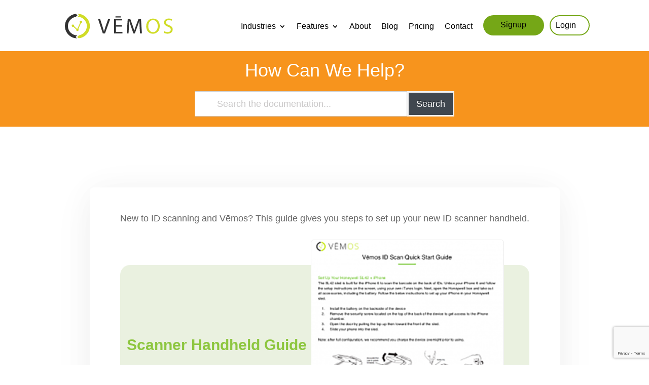

--- FILE ---
content_type: text/html; charset=UTF-8
request_url: https://vemos.io/knowledge-base/how-to-set-up-sl42-with-id-scan/
body_size: 28607
content:
<!DOCTYPE html><html dir="ltr" lang="en-US" prefix="og: https://ogp.me/ns#"><head><meta charset="UTF-8"  name="viewport" content="width=device-width, initial-scale=1.0, maximum-scale=4.0, user-scalable=no"/><meta name="apple-itunes-app" content="app-id=1521512947, app-clip-bundle-id=com.vemos.pay.Clip, app-clip-display=card"><meta http-equiv="X-UA-Compatible" content="IE=edge"><link rel="pingback" href="https://vemos.io/xmlrpc.php" /> <script type="text/javascript">document.documentElement.className = 'js';</script> <title>How-to Set-up SL42 with ID Scan - Vemos</title><link rel="preconnect" href="https://fonts.gstatic.com" crossorigin /> <!-- All in One SEO 4.8.4.1 - aioseo.com --><meta name="robots" content="max-image-preview:large" /><meta name="author" content="Vemos"/><link rel="canonical" href="https://vemos.io/knowledge-base/how-to-set-up-sl42-with-id-scan/" /><meta name="generator" content="All in One SEO (AIOSEO) 4.8.4.1" /><meta property="og:locale" content="en_US" /><meta property="og:site_name" content="Vemos - Bring the personal touch back to hospitality" /><meta property="og:type" content="article" /><meta property="og:title" content="How-to Set-up SL42 with ID Scan - Vemos" /><meta property="og:url" content="https://vemos.io/knowledge-base/how-to-set-up-sl42-with-id-scan/" /><meta property="article:published_time" content="2023-07-04T18:23:41+00:00" /><meta property="article:modified_time" content="2024-03-25T16:29:27+00:00" /><meta name="twitter:card" content="summary_large_image" /><meta name="twitter:title" content="How-to Set-up SL42 with ID Scan - Vemos" /> <script type="application/ld+json" class="aioseo-schema">{"@context":"https:\/\/schema.org","@graph":[{"@type":"BreadcrumbList","@id":"https:\/\/vemos.io\/knowledge-base\/how-to-set-up-sl42-with-id-scan\/#breadcrumblist","itemListElement":[{"@type":"ListItem","@id":"https:\/\/vemos.io#listItem","position":1,"name":"Home","item":"https:\/\/vemos.io","nextItem":{"@type":"ListItem","@id":"https:\/\/vemos.io\/knowledge-base\/category\/id-scan\/#listItem","name":"ID Scan"}},{"@type":"ListItem","@id":"https:\/\/vemos.io\/knowledge-base\/category\/id-scan\/#listItem","position":2,"name":"ID Scan","item":"https:\/\/vemos.io\/knowledge-base\/category\/id-scan\/","nextItem":{"@type":"ListItem","@id":"https:\/\/vemos.io\/knowledge-base\/how-to-set-up-sl42-with-id-scan\/#listItem","name":"How-to Set-up SL42 with ID Scan"},"previousItem":{"@type":"ListItem","@id":"https:\/\/vemos.io#listItem","name":"Home"}},{"@type":"ListItem","@id":"https:\/\/vemos.io\/knowledge-base\/how-to-set-up-sl42-with-id-scan\/#listItem","position":3,"name":"How-to Set-up SL42 with ID Scan","previousItem":{"@type":"ListItem","@id":"https:\/\/vemos.io\/knowledge-base\/category\/id-scan\/#listItem","name":"ID Scan"}}]},{"@type":"Organization","@id":"https:\/\/vemos.io\/#organization","name":"User's blog","description":"Bring the personal touch back to hospitality","url":"https:\/\/vemos.io\/"},{"@type":"Person","@id":"https:\/\/vemos.io\/author\/whitney\/#author","url":"https:\/\/vemos.io\/author\/whitney\/","name":"Vemos"},{"@type":"WebPage","@id":"https:\/\/vemos.io\/knowledge-base\/how-to-set-up-sl42-with-id-scan\/#webpage","url":"https:\/\/vemos.io\/knowledge-base\/how-to-set-up-sl42-with-id-scan\/","name":"How-to Set-up SL42 with ID Scan - Vemos","inLanguage":"en-US","isPartOf":{"@id":"https:\/\/vemos.io\/#website"},"breadcrumb":{"@id":"https:\/\/vemos.io\/knowledge-base\/how-to-set-up-sl42-with-id-scan\/#breadcrumblist"},"author":{"@id":"https:\/\/vemos.io\/author\/whitney\/#author"},"creator":{"@id":"https:\/\/vemos.io\/author\/whitney\/#author"},"datePublished":"2023-07-04T18:23:41+00:00","dateModified":"2024-03-25T16:29:27+00:00"},{"@type":"WebSite","@id":"https:\/\/vemos.io\/#website","url":"https:\/\/vemos.io\/","name":"User's blog","description":"Bring the personal touch back to hospitality","inLanguage":"en-US","publisher":{"@id":"https:\/\/vemos.io\/#organization"}}]}</script> <!-- All in One SEO --><link rel="alternate" type="application/rss+xml" title="Vemos &raquo; Feed" href="https://vemos.io/feed/" /><link rel="alternate" type="application/rss+xml" title="Vemos &raquo; Comments Feed" href="https://vemos.io/comments/feed/" /> <!-- This site uses the Google Analytics by MonsterInsights plugin v9.11.1 - Using Analytics tracking - https://www.monsterinsights.com/ --> <!-- Note: MonsterInsights is not currently configured on this site. The site owner needs to authenticate with Google Analytics in the MonsterInsights settings panel. --> <!-- No tracking code set --> <!-- / Google Analytics by MonsterInsights --><meta content="Divi v.4.21.0" name="generator"/><link rel='stylesheet' id='contact-form-7-css' href='https://vemos.io/wp-content/cache/autoptimize/css/autoptimize_single_3fd2afa98866679439097f4ab102fe0a.css?ver=5.9.2' type='text/css' media='all' /><link rel='stylesheet' id='metadata-style-css' href='https://vemos.io/wp-content/cache/autoptimize/css/autoptimize_single_436dba2c488978f11313810a1832e42c.css?ver=1.0' type='text/css' media='all' /><link rel='stylesheet' id='rpt_front_style-css' href='https://vemos.io/wp-content/cache/autoptimize/css/autoptimize_single_a55c018b331f9d42a1c0f3d9922267de.css?ver=4.2.1' type='text/css' media='all' /><link rel='stylesheet' id='divi-essential-styles-css' href='https://vemos.io/wp-content/plugins/divi-essential/styles/style.min.css?ver=4.8.6' type='text/css' media='all' /><link rel='stylesheet' id='modula-divi-styles-css' href='https://vemos.io/wp-content/plugins/modula-best-grid-gallery/includes/divi-extension/styles/style.min.css' type='text/css' media='all' /><link rel='stylesheet' id='supreme-modules-pro-for-divi-styles-css' href='https://vemos.io/wp-content/plugins/supreme-modules-pro-for-divi/styles/style.min.css?ver=4.9.41' type='text/css' media='all' /><style id='akismet-widget-style-inline-css' type='text/css'>.a-stats {
				--akismet-color-mid-green: #357b49;
				--akismet-color-white: #fff;
				--akismet-color-light-grey: #f6f7f7;

				max-width: 350px;
				width: auto;
			}

			.a-stats * {
				all: unset;
				box-sizing: border-box;
			}

			.a-stats strong {
				font-weight: 600;
			}

			.a-stats a.a-stats__link,
			.a-stats a.a-stats__link:visited,
			.a-stats a.a-stats__link:active {
				background: var(--akismet-color-mid-green);
				border: none;
				box-shadow: none;
				border-radius: 8px;
				color: var(--akismet-color-white);
				cursor: pointer;
				display: block;
				font-family: -apple-system, BlinkMacSystemFont, 'Segoe UI', 'Roboto', 'Oxygen-Sans', 'Ubuntu', 'Cantarell', 'Helvetica Neue', sans-serif;
				font-weight: 500;
				padding: 12px;
				text-align: center;
				text-decoration: none;
				transition: all 0.2s ease;
			}

			/* Extra specificity to deal with TwentyTwentyOne focus style */
			.widget .a-stats a.a-stats__link:focus {
				background: var(--akismet-color-mid-green);
				color: var(--akismet-color-white);
				text-decoration: none;
			}

			.a-stats a.a-stats__link:hover {
				filter: brightness(110%);
				box-shadow: 0 4px 12px rgba(0, 0, 0, 0.06), 0 0 2px rgba(0, 0, 0, 0.16);
			}

			.a-stats .count {
				color: var(--akismet-color-white);
				display: block;
				font-size: 1.5em;
				line-height: 1.4;
				padding: 0 13px;
				white-space: nowrap;
			}</style><link rel='stylesheet' id='magnific-popup-css' href='https://vemos.io/wp-content/cache/autoptimize/css/autoptimize_single_9389a240ec2d748902e2f3d837d46912.css?ver=4.9.41' type='text/css' media='all' /><link rel='stylesheet' id='dsm-swiper-css' href='https://vemos.io/wp-content/cache/autoptimize/css/autoptimize_single_85d1ea5d4b4eabd11a017789881aa1f7.css?ver=4.9.41' type='text/css' media='all' /><link rel='stylesheet' id='dsm-popup-css' href='https://vemos.io/wp-content/cache/autoptimize/css/autoptimize_single_a5601a5d9b7dc705ef71a2c46441897c.css?ver=4.9.41' type='text/css' media='all' /><link rel='stylesheet' id='dsm-animate-css' href='https://vemos.io/wp-content/cache/autoptimize/css/autoptimize_single_f733d0fb45713b13b3ef2e60abf101ba.css?ver=4.9.41' type='text/css' media='all' /><link rel='stylesheet' id='dsm-readmore-css' href='https://vemos.io/wp-content/cache/autoptimize/css/autoptimize_single_aebe0190376a39846487c49124c087f5.css?ver=4.9.41' type='text/css' media='all' /><link rel='stylesheet' id='epkb-icon-fonts-css' href='https://vemos.io/wp-content/plugins/echo-knowledge-base/css/epkb-icon-fonts.min.css?ver=14.1.0' type='text/css' media='all' /><link rel='stylesheet' id='epkb-ap-frontend-layout-vital-css' href='https://vemos.io/wp-content/plugins/echo-knowledge-base/css/ap-frontend-layout-vital.min.css?ver=14.1.0' type='text/css' media='all' /><link rel='stylesheet' id='epkb-ap-frontend-layout-css' href='https://vemos.io/wp-content/plugins/echo-knowledge-base/css/ap-frontend-layout.min.css?ver=14.1.0' type='text/css' media='all' /><style id='epkb-ap-frontend-layout-inline-css' type='text/css'>#eckb-article-page-container-v2{width:100%}#eckb-article-page-container-v2 #eckb-article-body{width:1140px}#eckb-article-page-container-v2 #eckb-article-body{grid-template-columns:0 100% 0%;}#eckb-article-page-container-v2 #eckb-article-left-sidebar{display:none;}#eckb-article-page-container-v2 #eckb-article-content{grid-column-start:1;grid-column-end:3;}#eckb-article-page-container-v2 #eckb-article-body{grid-template-columns:0% 100% 0;}#eckb-article-page-container-v2 #eckb-article-right-sidebar{display:none;}#eckb-article-page-container-v2 #eckb-article-content{grid-column-start:2;grid-column-end:4;}#eckb-article-page-container-v2 #eckb-article-body{grid-template-columns:0 100% 0;}#eckb-article-page-container-v2 #eckb-article-left-sidebar{display:none;}#eckb-article-page-container-v2 #eckb-article-right-sidebar{display:none;}#eckb-article-page-container-v2 #eckb-article-content{grid-column-start:1;grid-column-end:4;}@media only screen and (max-width:1025px){#eckb-article-page-container-v2{width:100%}#eckb-article-page-container-v2 #eckb-article-body{width:100%}#eckb-article-page-container-v2 #eckb-article-body{grid-template-columns:0 100% 0%;}#eckb-article-page-container-v2 #eckb-article-left-sidebar{display:none;}#eckb-article-page-container-v2 #eckb-article-content{grid-column-start:1;grid-column-end:3;}#eckb-article-page-container-v2 #eckb-article-body{grid-template-columns:0% 100% 0;}#eckb-article-page-container-v2 #eckb-article-right-sidebar{display:none;}#eckb-article-page-container-v2 #eckb-article-content{grid-column-start:2;grid-column-end:4;}#eckb-article-page-container-v2 #eckb-article-body{grid-template-columns:0 100% 0;}#eckb-article-page-container-v2 #eckb-article-left-sidebar{display:none;}#eckb-article-page-container-v2 #eckb-article-right-sidebar{display:none;}#eckb-article-page-container-v2 #eckb-article-content{grid-column-start:1;grid-column-end:4;}}#eckb-article-page-container-v2 #eckb-article-header,#eckb-article-page-container-v2 #eckb-article-content-header-v2,#eckb-article-page-container-v2 #eckb-article-left-sidebar,#eckb-article-page-container-v2 #eckb-article-right-sidebar,#eckb-article-page-container-v2 #epkb-sidebar-container-v2 .epkb-sidebar__heading__inner__cat-name,#eckb-article-page-container-v2 #epkb-sidebar-container-v2 .epkb-category-level-2-3__cat-name,#eckb-article-page-container-v2 #epkb-sidebar-container-v2 .eckb-article-title__text,#eckb-article-page-container-v2 #elay-sidebar-container-v2 .elay-sidebar__heading__inner__cat-name,#eckb-article-page-container-v2 #elay-sidebar-container-v2 .elay-category-level-2-3__cat-name,#eckb-article-page-container-v2 #elay-sidebar-container-v2 .elay-article-title__text,#eckb-article-page-container-v2 .eckb-acll__title,#eckb-article-page-container-v2 .eckb-acll__cat-item__name,#eckb-article-page-container-v2 #eckb-article-content-header,#eckb-article-page-container-v2 .eckb-article-toc .eckb-article-toc__title,#eckb-article-page-container-v2 .eckb-article-toc .eckb-article-toc__level a,#eckb-article-page-container-v2 .eckb-breadcrumb-nav,#eckb-article-page-container-v2 #eckb-article-content-footer{font-family:inherit !important;}#eckb-article-page-container-v2 #eckb-article-left-sidebar{padding:10px 10px 10px 10px;background-color:#FFFFFF;margin-top:0px;}#eckb-article-page-container-v2 #eckb-article-content{padding:20px;background-color:#FFFFFF;}.eckb-article-content-created-date-container,.eckb-article-content-last-updated-date-container,.eckb-article-content-author-container,.eckb-article-content-article-views-counter-container,.eckb-ach__article-meta__date-created,.eckb-ach__article-meta__author,.eckb-ach__article-meta__views_counter,.eckb-ach__article-meta__date-updated{color:#000000;font-size:14px !important;}#eckb-article-page-container-v2 #eckb-article-right-sidebar{padding:10px 10px 10px 10px;background-color:#FFFFFF;margin-top:0px;}@media only screen and (max-width:768px){#eckb-article-page-container-v2{width:100%;}#eckb-article-page-container-v2 #eckb-article-content{grid-column-start:1;grid-column-end:4;}#eckb-article-page-container-v2 #eckb-article-left-sidebar{grid-column-start:1;grid-column-end:4;}#eckb-article-page-container-v2 #eckb-article-right-sidebar{grid-column-start:1;grid-column-end:4;}#eckb-article-page-container-v2 .eckb-article-toc{position:relative;float:left;width:100%;height:auto;top:0;}#eckb-article-page-container-v2 #eckb-article-body{display:flex;flex-direction:column;}#eckb-article-page-container-v2 #eckb-article-left-sidebar{order:3;margin-top:0px!important;}#eckb-article-page-container-v2 #eckb-article-content{order:1;}#eckb-article-page-container-v2 #eckb-article-right-sidebar{order:2;margin-top:0px!important;}}@media print{@page{margin:10px 10px 10px 10px!important;}}#eckb-article-page-container-v2{width:100%}#eckb-article-page-container-v2 #eckb-article-body{width:1140px}#eckb-article-page-container-v2 #eckb-article-body{grid-template-columns:0 100% 0%;}#eckb-article-page-container-v2 #eckb-article-left-sidebar{display:none;}
#eckb-article-page-container-v2 #eckb-article-content{grid-column-start:1;grid-column-end:3;}#eckb-article-page-container-v2 #eckb-article-body{grid-template-columns:0% 100% 0;}#eckb-article-page-container-v2 #eckb-article-right-sidebar{display:none;}#eckb-article-page-container-v2 #eckb-article-content{grid-column-start:2;grid-column-end:4;}#eckb-article-page-container-v2 #eckb-article-body{grid-template-columns:0 100% 0;}#eckb-article-page-container-v2 #eckb-article-left-sidebar{display:none;}#eckb-article-page-container-v2 #eckb-article-right-sidebar{display:none;}#eckb-article-page-container-v2 #eckb-article-content{grid-column-start:1;grid-column-end:4;}@media only screen and (max-width:1025px){#eckb-article-page-container-v2{width:100%}#eckb-article-page-container-v2 #eckb-article-body{width:100%}#eckb-article-page-container-v2 #eckb-article-body{grid-template-columns:0 100% 0%;}#eckb-article-page-container-v2 #eckb-article-left-sidebar{display:none;}#eckb-article-page-container-v2 #eckb-article-content{grid-column-start:1;grid-column-end:3;}#eckb-article-page-container-v2 #eckb-article-body{grid-template-columns:0% 100% 0;}#eckb-article-page-container-v2 #eckb-article-right-sidebar{display:none;}#eckb-article-page-container-v2 #eckb-article-content{grid-column-start:2;grid-column-end:4;}#eckb-article-page-container-v2 #eckb-article-body{grid-template-columns:0 100% 0;}#eckb-article-page-container-v2 #eckb-article-left-sidebar{display:none;}#eckb-article-page-container-v2 #eckb-article-right-sidebar{display:none;}#eckb-article-page-container-v2 #eckb-article-content{grid-column-start:1;grid-column-end:4;}}#eckb-article-page-container-v2 #eckb-article-header,#eckb-article-page-container-v2 #eckb-article-content-header-v2,#eckb-article-page-container-v2 #eckb-article-left-sidebar,#eckb-article-page-container-v2 #eckb-article-right-sidebar,#eckb-article-page-container-v2 #epkb-sidebar-container-v2 .epkb-sidebar__heading__inner__cat-name,#eckb-article-page-container-v2 #epkb-sidebar-container-v2 .epkb-category-level-2-3__cat-name,#eckb-article-page-container-v2 #epkb-sidebar-container-v2 .eckb-article-title__text,#eckb-article-page-container-v2 #elay-sidebar-container-v2 .elay-sidebar__heading__inner__cat-name,#eckb-article-page-container-v2 #elay-sidebar-container-v2 .elay-category-level-2-3__cat-name,#eckb-article-page-container-v2 #elay-sidebar-container-v2 .elay-article-title__text,#eckb-article-page-container-v2 .eckb-acll__title,#eckb-article-page-container-v2 .eckb-acll__cat-item__name,#eckb-article-page-container-v2 #eckb-article-content-header,#eckb-article-page-container-v2 .eckb-article-toc .eckb-article-toc__title,#eckb-article-page-container-v2 .eckb-article-toc .eckb-article-toc__level a,#eckb-article-page-container-v2 .eckb-breadcrumb-nav,#eckb-article-page-container-v2 #eckb-article-content-footer{font-family:inherit !important;}#eckb-article-page-container-v2 #eckb-article-left-sidebar{padding:10px 10px 10px 10px;background-color:#FFFFFF;margin-top:0px;}#eckb-article-page-container-v2 #eckb-article-content{padding:20px;background-color:#FFFFFF;}.eckb-article-content-created-date-container,.eckb-article-content-last-updated-date-container,.eckb-article-content-author-container,.eckb-article-content-article-views-counter-container,.eckb-ach__article-meta__date-created,.eckb-ach__article-meta__author,.eckb-ach__article-meta__views_counter,.eckb-ach__article-meta__date-updated{color:#000000;font-size:14px !important;}#eckb-article-page-container-v2 #eckb-article-right-sidebar{padding:10px 10px 10px 10px;background-color:#FFFFFF;margin-top:0px;}@media only screen and (max-width:768px){#eckb-article-page-container-v2{width:100%;}#eckb-article-page-container-v2 #eckb-article-content{grid-column-start:1;grid-column-end:4;}#eckb-article-page-container-v2 #eckb-article-left-sidebar{grid-column-start:1;grid-column-end:4;}#eckb-article-page-container-v2 #eckb-article-right-sidebar{grid-column-start:1;grid-column-end:4;}#eckb-article-page-container-v2 .eckb-article-toc{position:relative;float:left;width:100%;height:auto;top:0;}#eckb-article-page-container-v2 #eckb-article-body{display:flex;flex-direction:column;}#eckb-article-page-container-v2 #eckb-article-left-sidebar{order:3;margin-top:0px!important;}#eckb-article-page-container-v2 #eckb-article-content{order:1;}#eckb-article-page-container-v2 #eckb-article-right-sidebar{order:2;margin-top:0px!important;}}@media print{@page{margin:10px 10px 10px 10px!important;}}#epkb-sidebar-container-v2{background-color:#fdfdfd;border-color:#F7F7F7;border-width:1px;border-radius:5px;}#epkb-sidebar-container-v2 .epkb-sidebar__cat__top-cat__heading-container{text-align:left;border-width:1px;padding-top:8px;padding-bottom:8px;padding-left:8px;padding-right:8px;border-bottom-color:#CDCDCD;background-color:#f1f1f1;}#epkb-sidebar-container-v2 .epkb-sidebar__cat__top-cat:first-child .epkb-sidebar__cat__top-cat__heading-container{border-top-left-radius:5px;border-top-right-radius:5px;}
#epkb-sidebar-container-v2 .epkb-sidebar__cat__top-cat:last-child .epkb-sidebar__cat__top-cat__heading-container{border-bottom-left-radius:5px;border-bottom-right-radius:5px;}#epkb-sidebar-container-v2 .epkb-sidebar__heading__inner .epkb-sidebar__heading__inner__name,#epkb-sidebar-container-v2 .epkb-sidebar__heading__inner .epkb-sidebar__heading__inner__cat-name,#epkb-sidebar-container-v2 .epkb-sidebar__heading__inner .epkb-sidebar__heading__inner__name>a{color:#525252;text-align:left;}#epkb-sidebar-container-v2 .epkb-sidebar__heading__inner .epkb-sidebar__heading__inner__desc p{color:#b3b3b3;text-align:left;}#epkb-sidebar-container-v2 .epkb-sidebar__cat__top-cat__body-container{padding-top:8px;padding-bottom:10px;padding-left:0px;padding-right:5px;}#epkb-sidebar-container-v2 .epkb-sidebar__cat__top-cat__body-container .epkb-sidebar__body__sub-cat{padding-left:10px;}.epkb-sidebar__cat__top-cat__body-container .epkb-articles .eckb-article-title,.epkb-sidebar__cat__top-cat__body-container .epkb-articles-coming-soon{color:#b3b3b3!important;}.epkb-sidebar__cat__top-cat__body-container .epkb-articles .active{color:#000000;background-color:#e8e8e8;}.epkb-sidebar__cat__top-cat__body-container .epkb-articles .active .eckb-article-title{color:#000000!important;}#epkb-sidebar-container-v2 .epkb-category-level-2-3 .epkb-category-level-2-3__cat-name{color:#868686!important;}#wpadminbar #wp-admin-bar-epkb-edit-mode-button>.ab-item:before{content:"\f118";top:2px;float:left;font:normal 20px/1 dashicons;speak:none;padding:4px 0;-webkit-font-smoothing:antialiased;-moz-osx-font-smoothing:grayscale;background-image:none !important;margin-right:6px;color:#4391F3;}#wpadminbar #wp-admin-bar-epkb-edit-mode-button>.ab-item:hover:before{color:#4391F3;}</style><link rel='stylesheet' id='divi-style-css' href='https://vemos.io/wp-content/themes/Divi/style-static-cpt.min.css?ver=4.21.0' type='text/css' media='all' /> <script type="text/javascript" src="https://vemos.io/wp-includes/js/jquery/jquery.min.js?ver=3.7.1" id="jquery-core-js"></script> <script type="text/javascript" src="https://vemos.io/wp-includes/js/jquery/jquery-migrate.min.js?ver=3.4.1" id="jquery-migrate-js"></script> <script type="text/javascript" id="epkb-public-scripts-js-extra">/* <![CDATA[ */
var epkb_vars = {"ajaxurl":"\/wp-admin\/admin-ajax.php","msg_try_again":"Please try again later.","error_occurred":"Error occurred (1936)","not_saved":"Error occurred (2456)","unknown_error":"Unknown error (1247)","reload_try_again":"Please reload the page and try again.","save_config":"Saving configuration","input_required":"Input is required","nonce":"51b7a93cff","toc_editor_msg":"The TOC is not displayed because there are no matching headers in the article.","toc_aria_label":"Article outline","creating_demo_data":"Creating a Knowledge Base with demo categories and articles. It will be completed shortly.","fe_report_error_title":"Frontend Editor encountered an error.","fe_report_error_desc":"We have detected an error. Please report the issue so that we can help you resolve it.","fe_sending_error_report":"Sending, please wait","fe_send_report_error":"Could not submit the error.","fe_update_preview_error":"Frontend Editor AJAX error: failed to update setting preview","fe_save_settings_error":"Frontend Editor AJAX error: failed to save setting"};
/* ]]> */</script> <script type="text/javascript" src="https://vemos.io/wp-content/plugins/echo-knowledge-base/js/public-scripts.min.js?ver=14.1.0" id="epkb-public-scripts-js"></script> <link rel="https://api.w.org/" href="https://vemos.io/wp-json/" /><link rel="alternate" type="application/json" href="https://vemos.io/wp-json/wp/v2/epkb_post_type_1/2878" /><link rel="EditURI" type="application/rsd+xml" title="RSD" href="https://vemos.io/xmlrpc.php?rsd" /><meta name="generator" content="WordPress 6.5.2" /><link rel='shortlink' href='https://vemos.io/?p=2878' /><link rel="alternate" type="application/json+oembed" href="https://vemos.io/wp-json/oembed/1.0/embed?url=https%3A%2F%2Fvemos.io%2Fknowledge-base%2Fhow-to-set-up-sl42-with-id-scan%2F" /><link rel="alternate" type="text/xml+oembed" href="https://vemos.io/wp-json/oembed/1.0/embed?url=https%3A%2F%2Fvemos.io%2Fknowledge-base%2Fhow-to-set-up-sl42-with-id-scan%2F&#038;format=xml" /> <!-- start Simple Custom CSS and JS --><style type="text/css">@media only screen and (min-width: 600px) {
.two-column {
-moz-column-count: 2;
-moz-column-gap: 1em;
-webkit-column-count: 2;
-webkit-column-gap: 1em;
column-count: 2;
column-gap: 1em;
}}</style><!-- end Simple Custom CSS and JS --> <!-- start Simple Custom CSS and JS --><style type="text/css">h2 {
    font-family: 'Open Sans';
    font-weight: 600;
    font-size: 45px;
    color: #333333;
    line-height: 1.2;
}
h3 {
    font-family: 'Open Sans';
    font-size: 40px;
    color: #8dc63f;
    line-height: 1.2;
	text-transform: capitalize;
}
h4 {
    font-family: 'Open Sans';
    font-size: 25px;
    color: #8dc63f;
    line-height: 1.2;
}
h4 {
    font-family: 'Open Sans';
    font-size: 22px;
    color: #8dc63f;
    line-height: 1.2;
}
h5 {
    font-family: 'Open Sans';
    font-size: 20px;
    color: #8dc63f;
    line-height: 1;
}
h6 {
    font-family: 'Open Sans';
    font-size: 18px;
    color: #8dc63f;
    line-height: 1;
}
.list-items ul:last-child {
    padding-bottom: 0;
}
.list-items ul {
    padding-left: 0;
}
@keyframes myfirst {
  0%   {right:-70px; top:30px;}
  100% {right:50px; top:30px;}
}
.list-items ul li {
    list-style: none;
    position: relative;
    padding-left: 30px;
    margin-bottom: 10px;
    padding-bottom: 10px;
}
.Carousel-image .swiper-wrapper {
    text-align: center;
}
/*Recomended section */

.digital-wallet span, .personalized-menu span, .loyalty span, .order-pay span, .membership span, .id-scan span, .event-tickets span {
	margin-bottom: 30px;
}
.loyalty .et_pb_image_wrap::before, .digital-wallet .et_pb_image_wrap::before, .personalized-menu .et_pb_image_wrap::before,
.order-pay .et_pb_image_wrap::before, .membership .et_pb_image_wrap::before, .id-scan .et_pb_image_wrap::before, 
.event-tickets .et_pb_image_wrap::before
{
    position: absolute;
    content: "";
    top: 0;
    bottom: 0;
    left: 0;
    right: 0;
    width: 100%;
    height: auto;
    border-radius: 50%;
    z-index: 9;
    opacity: 0.5;
}
.loyalty .et_pb_image_wrap::before{
    background: #e37e1b;
}
.digital-wallet .et_pb_image_wrap::before{
    background: #2d72ac;
}
.personalized-menu .et_pb_image_wrap::before{
    background: #9933cc;
}
.order-pay .et_pb_image_wrap::before {
    background: #da4738;
}
.membership .et_pb_image_wrap::before {
    background: #d0dc28;
}
.id-scan .et_pb_image_wrap::before {
    background: #75a717;
}
.event-tickets .et_pb_image_wrap::before{
	background: #2d72ac;
}
/*Guest Section */
.recomended-product a{
	color: #333440;
}
.digital-wallet, .loyalty, .personalized-menu, .order-pay, .membership, .id-scan  {
    position: relative;
    z-index: 9;
}

.review-tab ul li img {
    position: absolute;
    top: 12px;
    left: 85%;
}

/*---------------*/
.banner-area:after {
    position: absolute;
    content: "";
    width: 100%;
    height: 100%;
    top: 0;
    right: 0;
    bottom: 0;
    left: 0;
    background: rgb(0 0 0/0.5);
}
.single .clearfix div#left-area ul {
    padding-left: 0;
}
.list-items ul li:before {
    position: absolute;
    content: "";
    background: url(https://www.vemos.io/wp-content/uploads/2023/05/blue-check.png) no-repeat;
    width: 18px;
    height: 18px;
    left: 0;
    top: 5px;
}
.single .clearfix div#left-area ul li {
    padding-left: 18px;
    position: relative;
    padding-bottom: 20px;
}
.relpost-block-container {
    display: flex;
}
.relpost-block-container a {
    width: 50%;
}
.relpost-block-container .relpost-custom-block-single {
    width: 100% !important;
    height: auto !important;
}
.relpost-block-container .relpost-block-single-image {
    width: 100% !important;
    height: 300px !important;
    background-size: cover !important;
    margin-bottom: 0;
    border-radius: 10px 10px 0 0;
}
.relpost-block-container .relpost-block-single-text {
    font-size: 22px !important;
    font-weight: 600!important;
    color: #90c64f!important;
    padding: 20px 10px;
    margin-top: 0;
    background: #eaf1e0;
    min-height: 130px;
    display: flex;
    align-items: center;
    border-radius: 0 0 10px 10px;
}
.relpost-block-container .relpost-block-single-text {
    font-size: 22px !important;
    font-weight: 600!important;
    color: #90c64f!important;
    padding: 10px 10px;
}
.single .clearfix div#left-area ul li:before {
    position: absolute;
    content: "";
    width: 4px;
    height: 4px;
    border: 2px solid #90c64f;
    border-radius: 50%;
    left: 0;
    top: 9px;
}
blockquote {
    border-color: #90c64f !important;
    font-weight: 700;
    line-height: 1.7;
}
.single ol li {
    margin-bottom: 20px;
}
.list-items.right-side li {
    padding-left: 0;
    padding-right: 40px;
}
.list-items.right-side li::before {
    left: inherit;
    right: 15px;
}
.list-items.right-side li::after {
    left: inherit;
    right: 0;
}
.heading-area h2 {
    font-weight: 700;
    font-size: 35px;
}
.heading-area span {
    margin-bottom: 25px;
    display: block;
    text-transform: capitalize;
}
.testimonial-tab .et_pb_testimonial_portrait {
    margin-left: 0;
}
.testimonial-tab .et_pb_testimonial_description_inner {
    position: relative;
    background: url(https://www.vemos.io/wp-content/uploads/2023/05/quites.png) no-repeat;
    padding-left: 20px;
    padding-top: 15px;
} 
.testimonial-tab .et_pb_testimonial_author {
   position: relative;
    padding-left: 45px;
}
.clearfix div#left-area {
    display: flex;
    flex-wrap: wrap;
}
.category .clearfix div#left-area article {
    width: 48.6%;
    margin-right: 20px;
    background: #eaf1e0;
    text-align: center;
    border-radius: 10px;
    margin-bottom: 30px;
    overflow: hidden;
}
.category .clearfix div#left-area article:nth-child(even) {
    margin-right: 0 !important;
}
.et_post_meta_wrapper div#respond form#commentform {
    padding-bottom: 0;
    display: flex;
    flex-wrap: wrap;
}
.et_post_meta_wrapper div#respond form#commentform p.comment-notes,
.et_post_meta_wrapper div#respond form#commentform p.comment-form-comment,
.et_post_meta_wrapper div#respond form#commentform p.comment-form-cookies-consent,
.et_post_meta_wrapper div#respond form#commentform p.form-submit {
    width: 100%;
}
.et_post_meta_wrapper div#respond form#commentform p.comment-form-author,
.et_post_meta_wrapper div#respond form#commentform p.comment-form-email,
.et_post_meta_wrapper div#respond form#commentform p.comment-form-url {
    width: 33.333%;
    box-sizing: border-box;
    padding: 0 5px 20px;
}
.et_post_meta_wrapper div#respond form#commentform p.comment-form-author {
    padding-left: 0;
}
.et_post_meta_wrapper div#respond form#commentform p.comment-form-url {
    padding-right: 0;
}
.et_post_meta_wrapper div#respond form#commentform p.comment-form-author input,
.et_post_meta_wrapper div#respond form#commentform p.comment-form-email input,
.et_post_meta_wrapper div#respond form#commentform p.comment-form-url input {
        width: 100%;
    background: #eaf1e2;
    border-radius: 10px;
    box-sizing: border-box;
    display: block;
    color: #333;
    font-size: 16px;
}
.comment_area .comment-reply-link {
    border: 0;
    background: #96c66f;
    border-radius: 50px;
    padding: 3px 25px;
    color: #fff;
    font-size: 16px;
    top: 50%;
    transform: translateY(-50%);
    right: 30px;
}
.comment_area .comment-reply-link:after{
    display: none;
}
.comment_area .comment-reply-link:hover{
    background: #333;
}
section#comment-wrap ol.commentlist.clearfix .comment-body {
    background: #d7dfd3;
    padding: 40px 30px !important;
    border-radius: 10px;
    margin-bottom: 10px;
}
.comment_avatar {
    top: 50%;
    transform: translateY(-50%);
    left: 30px;
}
.et_post_meta_wrapper div#respond form#commentform p {
    padding: 0;
    width: 100%;
    font-size: 15px;
}
.single .clearfix div#left-area ol.commentlist.clearfix article {
    padding: 30px;
    background: #d7dfd3;
    margin-bottom: 30px;
}
.single-post div#main-content {
    padding-top: 30px !important;
}
.children .comment-content.clearfix {
    padding: 0 90px;
}
.single-post .banner-area {
    padding-top: 100px !important;
}
.single-post .banner-area h1 {
    max-width: 69%;
    border-bottom: 2px solid #92c65c;
    padding-bottom: 15px;
}
.et_post_meta_wrapper div#respond h3 {
    color: #8dc63f;
    font-weight: 600;
}
.single-post .banner-area::after {
    display: none;
}
.et_post_meta_wrapper div#respond p.logged-in-as a {
    color: #2d72ac;
}
.single div#sidebar {
    margin-top: 0;
}
.single-post div#custom_html-2 {
    margin-top: -130px;
}
li.date-meta span {
    padding-left: 15px;
    font-size: 13px;
    font-weight: 400;
}
.et_post_meta_wrapper div#respond form#commentform p.form-submit {
    text-align: left;
    margin-top: 20px;
}
li.date-meta img {
    max-width: 15px;
}
.et_post_meta_wrapper div#respond form#commentform p.form-submit input {
    border: 0;
    background: #94c666;
    font-size: 16px;
    border-radius: 50px;
    color: #fff;
    padding: 8px 30px;
}
.single-post div#block-3,.single-post div#block-4 {
    display: none;
}
.relpost-thumb-container .relpost-block-container {
    margin-bottom: 20px;
}
.et_post_meta_wrapper div#respond form#commentform p.form-submit input:hover {
    background: #333;
}
.category div#custom_html-2 {
    display: none;
}
div#custom_html-2 li {
    display: block;
    width: 100%;
    border: 0 !important;
    padding: 0 !important;
}
div#sidebar ul.display-post-metadata li.author-meta {
    padding-left: 20px !important;
}
.author-meta span {
    font-weight: 600;
    color: #333333;
    padding-left: 5px;
}
div#custom_html-2 ul.display-post-metadata {
    border: 0;
    margin-bottom: 0;
}
div#custom_html-2 li:last-child {
    margin-bottom: 5px !important;
}
.author-meta img {
    width: 0 !important;
}
.author-meta {
    position: relative;
}
.author-meta:before {
    background: #94c666 url(https://www.vemos.io/wp-content/uploads/2023/08/icon.png) no-repeat center;
    background-size: 13px;
    width: 30px !important;
    height: 30px !important;
    display: block !important;
    border: 0 !important;
    top: -1px !important;
    left: -8px !important;
}
div#custom_html-2 li::before{
    display: none;
}
.et_post_meta_wrapper div#respond form#commentform textarea {
    background: #eaf1e1;
    margin-top: 10px;
    width: 100% !important;
    border-radius: 10px;
    color: #333;
    font-size: 16px;
}
div#main-content div#sidebar {
    border-radius: 10px;
    padding-left: 0;
}
div#main-content div#sidebar .et_pb_widget {
    background: #eaf1e2;
    border-radius: 10px;
    padding: 20px 20px 15px;
    margin-bottom: 15px;
}
div#main-content div#sidebar h2, div#main-content div#sidebar h4 {
    background: #eaf1e1;
    margin-bottom: 10px;
    border-radius: 10px;
    font-size: 25px;
    padding-bottom: 0;
    color: #333;
    font-weight: 600;
}
.et_right_sidebar #main-content .container:before{
    display: none;
}
.clearfix div#left-area article h2 {
    font-size: 22px;
    font-weight: 600!important;
    color: #90c64f!important;
    padding: 0px 10px 10px;
}
#left-area .post-meta, #left-area .post-meta a {
    color: #333;
}
#left-area .post-meta {
    padding: 5px;
}
.category .clearfix div#left-area article:hover img {
    transform: scale(1.1);
    transition: all 0.2s ease-in-out;
}
.category .clearfix div#left-area article img{
    transition: all 0.2s ease-in-out;
}
.et_pb_post .entry-featured-image-url {
    overflow: hidden;
}
.category .clearfix div#left-area article p {
    padding: 0 15px;
}
.category .clearfix div#left-area article p:last-child {
    padding-bottom: 20px;
    color: #333;
}
.single .post .et_post_meta_wrapper img {
    border-radius: 10px;
}
.single .post {
    padding-bottom: 0;
    margin-bottom: 0;
}
#comment-wrap {
    padding-top: 0;
}
.single div#main-content {
    padding: 100px 0;
}
.testimonial-tab .et_pb_testimonial_author:before {
    position: absolute;
    content: "";
    background: url(https://www.vemos.io/wp-content/uploads/2023/05/person.png) no-repeat;
    background-size: 15px;
    width: 21px;
    height: 17px;
    left: 20px;
    top: 2px;
}
.kit-button ul {
    display: flex;
    list-style: none;
    justify-content: center;
}
.single .et_pb_section_0.et_pb_section {
    background: transparent;
    padding-bottom: 20px;
}
.footer-menu ul a:hover,.persnol-menu ul li a:hover {
    color: #d1db45;
}
.kit-button ul li {
    margin: 0 10px;
}
.left.kit-button ul li:first-child {
    margin-left: 0;
}
.clone-section .image-section {
    min-height: 220px;
    display: flex;
    align-items: center;
    justify-content: center;
    border-radius: 50%;
}
.left.kit-button ul {
    justify-content: flex-start;
    padding-left: 0;
}
article#eckb-article-content .et_pb_row {
    width: 100% !important;
}
.persnol-menu .et_pb_text_inner ul:first-child {
    margin-top: -7px;
}
.persnol-menu ul {
    display: flex;
    justify-content: flex-end;
}
.persnol-menu ul li {
    margin-left: 20px;
}
.spacial.big-tab.brown::before {
    background: #f7d2b1a8;
}
.persnol-menu ul li a {
    color: #fff;
    display: block;
    margin-bottom: -7px;
}
.footer-menu ul a {
    color: #fff;
    font-size: 15px;
}
.footer-menu ul li {
    list-style: none;
    margin-bottom: 8px;
}
.spacial.big-tab.blue::before {
    background: #dce7fe;
}
.footer-menu ul {
    padding-left: 0;
}

.et_pb_menu_0_tb_header.et_pb_menu ul li a:hover {
    color: #8dc63f !important;
}
.h-green-btn a {
    background: #75a717;
    padding: 10px 25px 12px !important;
    margin-top: -15px;
    line-height: normal;
    border-radius: 50px;
    min-width: 120px;
    text-align: center;
}
.et_pb_menu_0_tb_header.et_pb_menu ul li.h-green-btn a{
    color:#fff !important;
}
.et_pb_menu_0_tb_header.et_pb_menu ul li.h-green-btn:hover a {
    background: #343434;
    color: #ffffff !important;
    opacity: 1;
}
.et_pb_menu_0_tb_header.et_pb_menu ul li.white-btn a {
    background: #333;
    padding: 10px 25px !important;
    margin-top: -15px;
    line-height: normal;
    color: #ffffff !important;
    border-radius: 50px;
    min-width: 120px;
    text-align: center;
}
.et_pb_menu_0_tb_header.et_pb_menu ul li.white-btn:hover a{
    background: #75a717;
    color: #fff !important;
    opacity: 1;
}
.welcome-top {
    clip-path: polygon(0 0, 100% 0, 100% 60%, 50% 100%, 0 60%);
}
.blue-tab, .brown-tab, .purple-tab, .red-tab, .blue-tab,.green-tab:after {
    position: relative;
    overflow: initial !important;
}
.blue-tab:after, .brown-tab:after, .purple-tab:after, .red-tab:after, .green-tab, .inner.green:after {
    position: absolute;
    content: "";
    background: #dce7fe;
    width: 100%;
    height: 100%;
    left: 0;
    right: 0;
    bottom: -8px;
    border-radius: 50%;
    z-index: -1;
}
article#post-240854 h2, article#post-240853 h2 {
    min-height: 90px;
}
.brown-tab:after {
    background: #f7d2b1;
}
.purple-tab:after {
    background: #e5c0f7;
}
.red-tab:after {
    background: #f8b1ab;
}
.inner.green:after {
    background: #c6d9ac;
}
.blog-tabs article {
    background: #eaf1e0 !important;
    padding-bottom: 30px !important;
    border-radius: 10px;
}
.blue-tab .et_pb_text_inner, .brown-tab .et_pb_text_inner, .purple-tab .et_pb_text_inner, .red-tab .et_pb_text_inner, .blue-tab .et_pb_text_inner {
    position: relative;
    z-index: 9;
}
.testimonial-tab {
    box-shadow: 0 24px 48px 0 rgba(0,0,0,.08);
    background: url(https://www.vemos.io/wp-content/uploads/2023/05/qoute-2.png) left 10px top 10px no-repeat;
}
.tab-area .blue-tab::after {
    background: #2f74aa;
    bottom: -12px;
}
.category div#main-content .container {
    padding: 0;
}
.category div#main-content {
    padding: 100px 0 50px;
}
.et_pb_widget .wp-block-search__input {
    border-radius: 50px;
    border-color: #90c64f;
    padding: 10px 40px 10px 20px !important;
    height: auto !important;
}
.wp-block-latest-posts.wp-block-latest-posts__list li,
div#main-content div#sidebar .et_pb_widget ul li {
    clear: both;
    margin-bottom: 15px;
    position: relative;
    padding-left: 20px;
    border-bottom: 1px solid #d0d9c7;
    padding-bottom: 10px;
}
.wp-block-latest-posts.wp-block-latest-posts__list li:last-child,
div#main-content div#sidebar .et_pb_widget ul li:last-child {
    padding-bottom: 0;
    border-bottom: 0;
}
.wp-block-latest-posts.wp-block-latest-posts__list li:before,
div#main-content div#sidebar .et_pb_widget ul li:before {
    position: absolute;
    content: "";
    width: 4px;
    height: 4px;
    left: 0;
    top: 8px;
    border-radius: 50%;
    border: 2px solid #94c666;
}
.wp-block-latest-posts.wp-block-latest-posts__list li a:hover,
div#main-content div#sidebar .et_pb_widget ul li a:hover {
    color: #94c666;
}
.pagination.clearfix {
    width: 100%;
    display: flex;
    justify-content: center;
}
#sidebar .et_pb_widget button {
    font-size: 0;
    width: 40px;
    border-radius: 50%;
    background: #92c65c url(https://www.vemos.io/wp-content/uploads/2023/07/serch.png) no-repeat center;
    border: 0;
    background-size: 16px;
}
.pagination.clearfix a {
    background: #94c666;
    padding: 10px 20px 12px;
    border-radius: 50px;
    color: #fff;
}
.pagination.clearfix a:hover {
    background: #333333;
}
.clearfix div#left-area {
    width: 75%;
    padding-right: 30px;
}
.welcome-area .et_pb_text_inner span{
    color: #d1db45;
}
.guest-area .et_pb_text_inner span {
    color: #d1db45;
}
.clearfix div#sidebar {
    width: 25%;
}
.testimonial-info ul {
    display: flex;
    align-items: center;
    list-style: none;
    font-style: initial;
    font-size: 14px;
    padding: 0;
}
.blue-tab.green::after {
    background: #ecefb9;
}
.testimonial-info ul h3 {
    font-size: 20px;
    padding-bottom: 4px;
}
.tab-area .brown-tab::after {
    background: #e37e1b;
    bottom: -12px;
}
.list-items ul li:last-child {
    border-bottom: 0;
    margin-bottom: 0;
    padding-bottom: 0;
}
.tab-section strong {
    font-size: inherit;
    color: #333333;
}
.tab-area .red-tab::after{
    background: #da4738;
    bottom: -12px;
}
.tab-area .purple-tab::after{
    background: #9933cc;
    bottom: -12px;
}
.tab-image.blue li::before {
    background: url(https://www.vemos.io/wp-content/uploads/2023/05/icon-1.png) no-repeat;
}
.tab-image.brown li::before {
    background: url(https://www.vemos.io/wp-content/uploads/2023/05/icon-brown.png) no-repeat;
}
.tab-image.red li::before{
    background: url(https://www.vemos.io/wp-content/uploads/2023/05/icon-red.png) no-repeat;
}
.tab-image.purple li::before {
    background: url(https://www.vemos.io/wp-content/uploads/2023/05/icon-purple.png) no-repeat;
}
.green-btn:hover {
    background: #333333 !important;
}
.testimonial-info {
    margin-top: 15px;
    font-weight: 500;
    color: #77a730;
}
.tab-image.blue .et_pb_text_inner strong {
    color: #2f74aa;
    font-weight: 500;
}
.tab-image.blue .et_pb_text_inner strong,
.tab-image.brown .et_pb_text_inner strong,
.tab-image.red .et_pb_text_inner strong,
.tab-image.purple .et_pb_text_inner strong,
.tab-image.green .et_pb_text_inner strong{
    color: #2f74aa;
    font-weight: 500;
    font-size: 30px;
    vertical-align: bottom;
}
.single-epkb_post_type_1 .banner-area .et_pb_with_border {
    max-width: 100% !important;
    display: table;
}
.tab-image.brown .et_pb_text_inner strong{
    color:#e37e1b;
}
.tab-image.red .et_pb_text_inner strong{
    color:#da4738;
}
.tab-image.purple .et_pb_text_inner strong{
    color:#9933cc;
}
    border-radius: 50%;
    margin-right: 10px;
    max-width: 70px;
    border: 2px solid #90c64f;
}
.triangle-shape {
    background: rgb(227,237,209);
    background: linear-gradient(180deg, rgba(227,237,209,1) 0%, rgba(255,255,255,0) 100%);
}
.testimonial-info br {
    display: none;
}
.et_pb_menu .et_pb_menu__menu>nav>ul>li.h-green-btn, .et_pb_menu .et_pb_menu__menu>nav>ul>li.white-btn {
    padding: 0;
    margin-left: 12px;
}
.review-tab ul {
    box-shadow: 0px 0px 10px 0px rgba(128,128,128,0.4);
    border-radius: 10px;
    transform: scale(1.1);
    background: #333333;
    padding: 16px 15px 12px !important;
    margin-top: -170px;
    margin-bottom: 130px;
}
.review-tab ul {
    display: flex;
    align-items: flex-end;
    padding: 0;
    list-style: none;
    justify-content: space-between;
}
.review-tab ul img {
    max-width: 120px;
}
.review-tab h4 {
    color: #90c64f !important;
    text-shadow: none;
    font-weight: 600;
    font-size: 20px;
}
.review-tab h6 {
    text-shadow: none;
    color: #fff !important;
    text-align: left;
    font-size: 15px;
}
.persnol-menu .et_pb_text_inner {
    display: flex;
    justify-content: flex-end;
    align-items: center;
}
.persnol-menu .et_pb_text_inner ul {
    padding-bottom: 0;
}
.welcome-area .et-pb-controllers {
    bottom: -13px;
}
.welcome-area .et-pb-controllers a {
    width: 10px;
    height: 10px;
}
.welcome-area .et-pb-controllers a.et-pb-active-control {
    background: #90c64f !important;
}
.kit-area {
    clip-path: polygon(50% 0, 100% 20%, 100% 100%, 0 100%, 0 20%);
    background: #75a717 url(/wp-content/uploads/2023/05/dots-3.png) no-repeat !important;
    background-position: bottom center !important;
    background-size: contain !important;
}
.footer-bottom {
    display: flex;
    align-items: center;
}
.testimonial-tabs:before {
    position: absolute;
    content: "";
    background: url(/wp-content/uploads/2023/05/dots-4.png) no-repeat;
    width: 70px;
    height: 10px;
    bottom: 10px;
    left: 0;
    right: 0;
    margin: 0 auto;
}

.footer-social {
    padding: 0 !important;
}
.footer-social li {
    list-style: none;
    margin-bottom: 5px;
}
.footer-social li a {
    display: flex;
    align-items: center;
    color: #fff;
}
.footer-social li a:hover {
    color: #d1db45;
}
.footer-social li a img {
    padding-right: 7px;
}
.tab-area-inner .et_pb_text_inner a {
    color: black;
}
.tab-area-inner .et_pb_text_inner a:hover {
    color: #77a730;
}
.feature-tab {
    display: inline-block;
    vertical-align: top;
    box-shadow: 0 20px 50px rgb(0 0 0 / 10%);
        transition: all 0.2s ease-in-out;
}
.feature-tab:hover {
    box-shadow: 0 20px 50px rgb(0 0 0 / 5%);
        transition: all 0.2s ease-in-out;
}
.feature-tab span {
    transition: all 0.2s ease-in-out;
    color: #ffffff;
    position: relative;
    background: #333 url(https://www.vemos.io/wp-content/uploads/2023/06/arrow-2.png) no-repeat center;
    background-size: 16px;
    margin-top: 10px;
    display: inline-block;
    border-radius: 50px;
    font-size: 0;
    width: 40px;
    height: 40px;
}
.feature-tab:hover span {
    background-position: right center;
}
.feature-tab img {
    margin: 20px 0;
}
div.et_pb_section.et_pb_section_1 {
    background-size: 100%;
    background-position: bottom center;
}
.feature-tab.brown span::before {
    background-color: #e17a27;
}
.feature-tab.red span::before {
    background-color: #d83e37;
}
.feature-tab.purple span::before {
    background-color: #9736c7;
}
.feature-tab span:hover {
    transition: all 0.2s ease-in-out;
}
.feature-tab.brown span {
    color: #e17a27;
    background: #fae7d8;
}
.feature-tab.red span {
    color: #d83e37;
    background: #fcdfde;
}
.feature-tab.purple span {
    color: #9736c7;
    background: #f4e6fb;
}
.feature-tab h3 {
    font-size: 20px;
}
.mission-tab ul li::marker {
    color: #90c64f;
}
.pricing-check a {
    color: #7dab39;
    text-decoration: underline;
}
.pricing-check img {
    vertical-align: middle;
    margin-right: 3px;
}
.pricing-check a:hover {
    text-decoration: none;
}
.pricing-text ul {
    padding: 0;
}
.pricing-text ul li {
    position: relative;
    list-style: none;
    padding-left: 17px;
    margin-bottom: 15px;
    line-height: 1.4;
}
.pricing-text ul li:before {
    position: absolute;
    content: "";
    background: url(https://www.vemos.io/wp-content/uploads/2023/05/icon-brown.png) no-repeat;
    background-size: 13px !important;
    width: 13px;
    height: 13px;
}
.feature-inner .et_pb_column_4, .feature-inner .et_pb_column_8, .feature-inner.home .et_pb_column_1_3, .feature-inner .et_pb_column_9, .feature-inner .et_pb_column_13, .feature-inner.purple .et_pb_column_12 {
    background: #dce9fc;
    position: relative;
    margin-top: 100px;
    border-radius: 20px;
}
.feature-inner.purple .et_pb_column_12 {
    background: #f4e6fb;
    margin-top: 145px;
}
.accordion .accordion-item {
    padding: 0;
    border: 0;
}
.accordion .accordion-item .accordion-title {
    background: #eaf1e0;
    padding: 18px 18px;
    margin-bottom: 0;
}
.accordion .accordion-item .accordion-title h5 {
    padding-bottom: 0;
    color: #333;
    font-size: 18px;
}
.accordion .accordion-item {
    margin-bottom: 15px;
    box-shadow: 0 8px 60px 0 rgb(0 0 0 / 2%), 0 12px 90px 0 rgb(0 0 0 / 2%);
    border-radius: 6px;
    overflow: hidden;
}
.accordion-item .accordion-content {
    padding: 20px;
}
.logos .logo {
    cursor: pointer;
}
.accordion .accordion-item .accordion-title:after, .accordion .accordion-item .accordion-title:before {
    position: absolute;
    content: "";
    background: #333;
    width: 13px;
    height: 2px;
    right: 20px;
    top: 50%;
    transform: translateY(-50%);
}
.accordion .accordion-item .accordion-title:before {
    transform: rotate(90deg);
    top: 48%;
    transition: all 0.2s ease-in-out;
}
.accordion .accordion-item.active .accordion-title:before {
    opacity:0;
    transition: all 0.2s ease-in-out;
}
.accordion-content ul {
    list-style: none;
    padding-left: 0;
}
.accordion-content ul strong {
    font-size: 16px;
    margin-bottom: 10px;
    font-weight: 700;
    background: #90c64f;
    display: table;
    padding: 7px 15px;
    border-radius: 50px;
    color: #333333;
    line-height: normal;
}
.single-epkb_post_type_1 .home {
    display: none !important;
}
.logo.active, .logo:hover {
    background: #f7f7f7;
}
.accordion-content ul li {
    margin-bottom: 10px;
}
.accordion-content ul li:last-child {
    margin-bottom: 0;
}
.accordion-content ul li img {
    max-width: 50%;
    border: 1px solid #efefef;
    border-radius: 8px;
}
.feature-inner.red .et_pb_column_13 {
    margin-top: 160px;
}
.verifying-area {
    position: relative;
}
.verifying-area:before, .verifying-area:after {
    position: absolute;
    content: "";
    top: 0;
    right: 0;
    bottom: 0;
    left: 0;
    background: #eaf1df;
    height: 100%;
    width: 49.8%;
}
.verifying-area:after{
    left: inherit;
    right: 0;
}
.feature-inner.brown .et_pb_column_8:after, .feature-inner.brown .et_pb_column_8 {
    background: #fae7d9;
}
.feature-inner.brown .et_pb_column_1_3 {
    background: #fae7d9;
    margin-top: 105px;
}
.feature-inner.purple .et_pb_column_1_3, .feature-inner.purple .et_pb_column_1_3:after {
    background: #f4e6fb !important;
}
.feature-inner.purple .et_pb_column_1_3 {
    margin-top: 90px;
}
.feature-inner.home.red .et_pb_image {
    margin-left: auto;
    margin-right: 0;
}
.feature-inner.home.brown .et_pb_column_1_3:after {
    left: inherit !important;
    right: -304px;
    background: #fae7d9 !important;
}
.feature-inner.purple .et_pb_column_9, .feature-inner.purple .et_pb_column_9:after {
    background: #f4e6fb;
}
.feature-inner .et_pb_column_5{
    margin-top: 110px;
}
.feature-inner.red .et_pb_column_1_3 {
    margin-top: 120px;
}
.feature-inner.red .et_pb_column_1_3, .feature-inner.red .et_pb_column_1_3:after {
    background: #fcdede !important;
}
.feature-inner.red .et_pb_column_1_3:after {
    left: inherit !important;
    right: -200px !important;
}
.advantage-image {
    border-radius: 50%;
    width: 410px;
    height: 410px;
    display: flex;
    align-items: flex-end;
    justify-content: center;
    padding-bottom: 40px;
}
.feature-inner.red .et_pb_column_13, .feature-inner.red .et_pb_column_13:after {
    background: #fcdede;
}
.feature-inner .et_pb_column_4:after,
.feature-inner .et_pb_column_8:after,
.feature-inner.home .et_pb_column_1_3:after,
.feature-inner .et_pb_column_9:after,
.feature-inner .et_pb_column_13:after,
.feature-inner.purple .et_pb_column_12:after{
    position: absolute;
    content: "";
    background: #dce8fd;
    height: 100%;
    width: 100%;
    bottom: 0;
    z-index: -1;
    left: -58px;
}
.feature-inner .et_pb_column_7:after,
.feature-inner .et_pb_column_9:after,
.feature-inner .et_pb_column_13:after{
    left: inherit;
        right: -63px;
}
.feature-inner.purple .et_pb_column_12:after{
    background: #f4e6fb;
}
.testimonial-area {
    background-size: 100% auto;
    background-repeat: no-repeat;
    background-position: bottom;
}
.spacial.big-tab.second::after {
    height: 90%;
    top: 44px;
    width: 95%;
}
.spacial.big-tab:before {
    position: absolute;
    content: "";
    background: #eaf1e0;
    width: 100%;
    height: 70%;
    top: 70px;
    right: 0;
    bottom: 0;
    left: 0;
    border-radius: 20px;
}
.blog-tabs a.more-link {
    border-width: 0px!important;
    border-radius: 50px;
    font-size: 14px;
    background-color: #90c64f;
    margin-top: 10px;
    display: inline-block;
    padding: 6px 15px;
    text-transform: capitalize !important;
    transition: all 0.2s ease-in-out;
}
.et_pb_blog_0 .et_pb_post div.post-content a.more-link:hover {
    background: #333;
    color: #fff !important;
    transition: all 0.2s ease-in-out;
}
.pricing-other {
    line-height: normal;
}
.pricing-other .et_pb_text_inner p sup:first-child {
    vertical-align: revert;
}
.pricing-other .et_pb_text_inner p sup:last-child {
    vertical-align: -webkit-baseline-middle;
}
.pricing-section .et_pb_column {
    width: 25%;
    margin-right: 0;
}
.price-tab {
    padding: 20px;
    border: 1px solid whitesmoke;
}
.price-tab a {
    background: #333333;
    width: 100%;
    display: block;
    text-align: center;
    padding: 10px 0;
    color: #fff;
    border-radius: 5px;
}
.price-tab a:hover {
    opacity: 0.8;
}
.pricing-section .et_pb_column:nth-child(4) {
    width: 23%;
    margin-left: 2%;
}
.price-tab ul {
    padding-left: 0;
    list-style: none;
	    min-height: 190px !important;
}
.price-tab ul li {
    position: relative;
    padding-left: 21px;
    margin-bottom: 6px;
}
.price-tab ul li:after {
    position: absolute;
    content: "";
    background: url(https://www.vemos.io/wp-content/uploads/2023/06/black-check.png) no-repeat;
    width: 12px;
    height: 12px;
    left: 0;
    top: 6px;
    background-size: 12px;
}
.price-tab ul li ul li {
    padding-left: 13px;
}
.price-tab ul li ul li:after {
    background: #333;
    width: 5px;
    height: 5px;
    top: 11px;
    border-radius: 50%;
}
.pricing-section .et_pb_column:first-child a {
    background: #333333;
}
.pricing-other .et_pb_text_inner sup {
    font-size: 16px;
    color: #333333;
}
.price-tab ul ul{
    min-height: auto !important;
}
.price-tab.silver ul {
    min-height: 400px !important;
}
.price-tab.gold ul {
    min-height: 190px !important;
	
}
.price-tab.center li::after {
    background: url(https://www.vemos.io/wp-content/uploads/2023/06/green-check.png);
    background-size: 12px;
}
.price-tab.center li li:after {
    width: 5px;
    height: 5px;
    background: #79a73f;
}
.price-tab.center a {
    background: #79a73f;
}
.free-tab.black ul {
    min-height: 530px;
}
.contact-tab-area {
    clip-path: polygon(0 0, 100% 0, 100% 80%, 50% 100%, 0 80%);
}
.contact-tab-area ul {
    list-style: none;
    padding: 0;
}
.contact-tab-area a {
    color: #333;
}
.contact-tab-area li {
    margin-top: 7px;
}
.contact-tab-area .et_pb_row .et_pb_column_2,
.contact-tab-area .et_pb_row .et_pb_column_3 {
    position: relative;
}
.contact-tab-area .et_pb_row .et_pb_column_2:after,
.contact-tab-area .et_pb_row .et_pb_column_3:after {
    position: absolute;
    content: "";
    background: #709b3d;
    width: 1px;
    height: 160px;
    top: 40px;
    right: -30px;
    border-radius: 50%;
}
.contact-form .row {
    display: flex;
    flex-wrap: wrap;
    max-width: 900px;
    margin: 0 -10px;
}
.contact-form .row .col-md-6 {
    width: 50%;
    box-sizing: border-box;
    padding: 0 10px;
}
.contact-form .row .col-md-6 span {
    width: 100%;
    box-sizing: border-box;
    display: block;
}
.contact-form span input, .contact-form .row textarea {
    width: 100% !important;
    border: 0;
    background: #f1f1f1;
    padding: 17px 20px;
    margin-bottom: 12px;
    border-radius: 50px;
}
.contact-form .row textarea {
    border-radius: 20px;
}
.contact-form .row .col-md-12 {
    box-sizing: border-box;
    width: 100%;
    text-align: center;
    padding: 0 14px;
}
.contact-form .row span.wpcf7-spinner {
    display: none;
}
.contact-form .row input.wpcf7-submit {
    color: #FFFFFF!important;
    border-width: 0px!important;
    border-radius: 100px;
    font-size: 18px;
    font-family: 'Open Sans',Helvetica,Arial,Lucida,sans-serif!important;
    background-color: #8dc63f;
    cursor: pointer;
    padding: 12px 35px;
}
.spacial.big-tab {
    position: relative;
}
.animate-image {
    animation: myfirst 2s linear 2s infinite alternate;
    position: absolute;
    z-index: 9;
}
.advantage-image.feature-img-tab .et_pb_image_wrap {
    position: relative;
    z-index: 99;
}
.info-tab h3 {
    color: #333;
    font-weight: 600;
}
.info-tab.first {
    position: relative;
}
.info-tab.first:after, .info-tab.second:after {
    position: absolute;
    content: "";
    background: url(https://www.vemos.io/wp-content/uploads/2023/06/mob1.png) no-repeat;
    width: 379px;
    height: 199px;
    top: 0;
    right: -20px;
}
.spacial.big-tab span.et_pb_image_wrap img {
    position: relative;
    z-index: 99;
}
.info-tab.second:after {
    background: url(https://www.vemos.io/wp-content/uploads/2023/06/mob2.png);
    width: 356px;
    height: 161px;
    top: inherit;
    bottom: 0;
    right: inherit;
    left: 0;
}
.tab-image.green .et_pb_text_inner strong {
    color: #d1db45;
}
.tab-image.green li::before {
    background: url(https://www.vemos.io/wp-content/uploads/2023/06/blue-check.png) no-repeat;
}
.header-btn ul {
    display: flex;
    justify-content: flex-end;
    list-style: none;
    padding-bottom: 0;
}
.header-btn ul li {
    padding-left: 20px;
}
.header-btn ul li a {
    background: #333333;
    text-decoration: none;
    padding: 8px 30px 10px;
    display: inline-block;
    border-radius: 50px !important;
    color: #fff;
}
.header-btn ul li a.black-btn {
    background: #77a730;
}
.header-btn {
    display: none;
}
.et_pb_slide_image img {
    max-height: 100% !important;
}
.et_pb_slides .et_pb_container {
    height: auto !important;
}
.et_pb_slides .et_pb_container {
    height: 550px !important;
}
.et_pb_slider .et_pb_column_1_2 {
    max-width: 510px;
}
.testimonial-area .wpcp-carousel-section .wpcp-swiper-dots .swiper-pagination-bullet {
    margin: 0 5px;
    height: 10px;
    width: 10px;
}
.wpcp-carousel-section .wpcp-single-item .wpcp-slide-image {
    margin: 30px;
    box-shadow: 0 0 30px 0 rgba(0,0,0,.08);
}
.testimonial-area #sp-wp-carousel-free-id-1306.sp-wpcp-1306 .wpcp-single-item {
    border: 0;
}
.testimonial-area .et_pb_text_44 {
    margin: 0 -30px;
}
.footerup-area a {
    min-width: 219px;
    text-align: center;
}
.testimonial-area .swiper-slide .et_pb_module_inner {
    display: flex;
    flex-direction: column-reverse;
    background: url(https://www.vemos.io/wp-content/uploads/2023/05/qoute-2.png) left 10px top 10px no-repeat;
    box-shadow: 0 0 20px 0 rgba(0,0,0,.08);
    margin: 20px;
}
.testimonial-area .swiper-slide .et_pb_module_inner .dsm_card_wrapper {
    display: flex;
    flex-direction: column-reverse;
}
.testimonial-area .swiper-slide .et_pb_module_inner figure {
    padding-left: 20px;
}
.testimonial-area .swiper-slide .et_pb_module_inner figure img {
    border-radius: 50%;
    border: 2px solid #90c64f;
    margin-bottom: 20px;
    max-width: 75px;
}
.testimonial-area .swiper-slide .et_pb_module_inner .dsm_card_title {
    margin-bottom: -40px;
    padding-left: 75px;
    padding-bottom: 0;
}
.testimonial-area .swiper-slide .et_pb_module_inner .dsm_card_carousel_child_subtitle {
    margin-bottom: -50px;
    padding-left: 77px;
    color: #333 !important;
}
.testimonial-area .swiper-slide .et_pb_module_inner .dsm_card_carousel_child_description {
    margin-bottom: 50px;
}
.contact-form button {
    color: #FFFFFF!important;
    border-width: 0px!important;
    border-radius: 100px;
    font-size: 17px;
    font-family: 'Open Sans',Helvetica,Arial,Lucida,sans-serif!important;
    background-color: #8dc63f;
    padding: 6px 30px;
    cursor: pointer;
}
.contact-form button:hover {
    font-size: 17px;
    padding: 6px 30px !important;
    background: #333 !important;
}
.contact-form button::after{
    display:none;
}
.flipy-tab .et_pb_module_inner .dsm_flipbox_child_image {
    margin-bottom: 0;
}
.graphic-tab {
    display: flex;
    align-items: flex-end;
    justify-content: center;
    background: rgb(255 255 255/0.5) !important;
    border-radius: 50%;
    min-height: 510px;
}
.et_pb_menu .et_pb_menu__menu>nav>ul>li>ul a {
    padding: 0;
}
.et_pb_menu .et_pb_menu__menu>nav>ul>li>ul li {
    width: 100%;
    padding: 0 !important;
    margin-bottom: 6px;
}
.et_pb_menu .et_pb_menu__menu>nav>ul>li>ul {
    padding: 10px 20px 9px;
}
.et_pb_menu_0_tb_header.et_pb_menu .nav li ul{
    border-radius: 10px;
}
.et_pb_menu_0_tb_header.et_pb_menu .nav li ul.sub-menu a {
    color: #ffffff!important;
    font-size: 15px;
}
.et_pb_menu_0_tb_header.et_pb_menu .nav li ul.sub-menu a:hover {
    background: transparent !important;
    color: #333333 !important;
    opacity: 1 !important;
}
strong {
    font-family: 'Open Sans',Helvetica,Arial,Lucida,sans-serif;
    font-weight: 500;
    font-size: 19px;
}
.contact-inner .et_pb_column_1_2 {
    box-shadow: 0 8px 60px 0 rgb(0 0 0 / 2%), 0 12px 90px 0 rgb(0 0 0 / 2%);
    padding: 30px;
}
.contact-inner .et_pb_column_1_2 {
    box-shadow: 0 8px 60px 0 rgb(0 0 0 / 2%), 0 12px 90px 0 rgb(0 0 0 / 2%);
    padding: 30px;
}
.contact-inner h6 {
    display: flex;
    align-items: center;
}
.contact-inner .dsm_card_image_wrapper {
    flex: 0 0 20% !important;
}
.contact-inner .et_pb_column_3 ul li:last-child {
    border-right: 0;
}
.contact-inner .et_pb_column_3 ul li {
    margin-right: 20px;
    padding-right: 20px;
    border-right: 1px solid #c9c9c9;
    line-height: 1;
    margin-bottom: 10px;
}
.contact-inner .et_pb_column_3 ul li a {
    color: #2d72ac;
}
.contact-inner .et_pb_column_3 ul {
    list-style: none;
    padding-left: 0;
    padding-top: 12px;
}
.contact-inner .et_pb_column_2 {
    position: sticky;
    top: 0;
}
.faq-area .et_pb_accordion_item {
    display: block;
    box-shadow: 0 8px 60px 0 rgb(0 0 0 / 2%), 0 12px 90px 0 rgb(0 0 0 / 2%);
}
.faq-area .et_pb_accordion_item .et_pb_toggle_title {
    background: #eaf1e0;
    padding: 20px 18px;
}
.faq-area .et_pb_accordion_item .et_pb_toggle_content {
    padding: 20px;
}
.faq-area .et_pb_toggle .et_pb_toggle_title:before, .faq-area .et_pb_toggle .et_pb_toggle_title:after {
    background: #333;
    content: "";
    height: 2px;
    width: 13px;
    top: 27px;
    bottom: inherit;
    right: 20px;
    left: inherit;
    display: block;
    position: absolute;
    margin: 0;
}
.faq-area .et_pb_toggle .et_pb_toggle_title:after {
    transform: rotate(90deg);
}
.faq-area .et_pb_accordion .et_pb_module.et_pb_toggle {
    margin-bottom: 15px !important;
}
.faq-area .et_pb_toggle_open .et_pb_toggle_title:after{
display: none !important;
}
.contact-inner .et_pb_column_3 ul li a:hover {
    color: #333;
}
.mission-area ul li:last-child {
    margin-bottom: 0;
}
.mission-area ul li {
    margin-bottom: 10px;
}
.page-id-1102 header.et-l.et-l--header,
.page-id-1071 .banner-area:after {
    display: none;
}
.id-banner {
    position: relative;
}
.id-banner .et_pb_row, .id-banner .et_pb_column, .id-banner .banner-image-after {
    position: initial;
}
.id-banner .banner-image-after span {
    position: absolute;
    right: 0;
    bottom: 0;
    height: 100%;
}
.id-banner .banner-image-after span img {
    height: 100%;
    width: auto;
}
.feature-area .et_pb_module_inner figure.dsm_card_image_wrapper {
    flex: 0 0 20%;
}
.advantage-image.feature-img-tab:after {
    position: absolute;
    content: "";
    background: #eaf1df;
    width: 410px;
    min-height: 410px;
    border-radius: 50%;
    left: 0;
    right: 0;
    bottom: 0;
    z-index: -1;
}
.tech-specs ul li {
    margin-bottom: 7px;
}
.tech-specs ul li:last-child {
    margin-bottom: 0;
}
.accessories-area a,
.tech-specs a {
    border-radius: 50px;
}
.tech-specs a:hover {
    opacity: 0.8;
}
.step-tab span {
    background: #90c64f;
    color: #333333;
    font-weight: 600;
    padding: 8px 18px;
    border-radius: 50px;
}
.step-tab.step-text {
    position: relative;
}
.step-tab.step-text:after {
    position: absolute;
    content: "";
    background: url(https://www.vemos.io/wp-content/uploads/2023/06/doted.png);
    width: 146px;
    height: 529px;
    top: 106px;
    left: -145px;
}
.step-tab.text-tab {
    position: relative;
}
.step-tab.text-tab:after {
    position: absolute;
    content: "";
    background: url(https://www.vemos.io/wp-content/uploads/2023/06/doted2.png);
    width: 140px;
    height: 484px;
    top: 17px;
    right: -100px;
}
.tab-image img, .tab-image span {
    width: 100%;
    display: block;
}
.tech-specs ul {
    display: flex;
    list-style: none;
    padding-left: 0;
    flex-wrap: wrap;
}
.tech-specs ul li {
    width: 47%;
    border-bottom: 1px solid #1c1c1c;
    padding-bottom: 10px;
    margin-bottom: 10px;
    position: relative;
    padding-left: 22px;
    display: flex;
    align-items: center;
}
.tech-specs ul li:before {
    position: absolute;
    content: "";
    width: 5px;
    height: 5px;
    left: 0;
    top: 9px;
    border: 2px solid #90c64f;
    border-radius: 50px;
}
.tech-specs ul li:nth-child(even) {
    margin-left: auto;
}
.tech-specs ul li:nth-child(3)::before {
    top: 22px;
}
.graphic-tab img {
    width: auto;
    margin: 0 auto;
}
.funcation-image {
    width: 100px;
    height: 100px;
    position: relative;
    z-index: 9;
    margin: 0 auto;
    border-radius: 50%;
    display: flex;
    align-items: center;
    justify-content: center;
}
.slider-tab figure {
    background: #2f74aa;
    width: 170px;
    height: 170px;
    display: flex;
    justify-content: center !important;
    border-radius: 50%;
    margin: 0 auto;
    position: relative;
}
.slider-tab figure:after{
    position: absolute;
    content: "";
    background: #dce7fe;
    width: 100%;
    height: 100%;
    left: 0;
    right: 0;
    bottom: -8px;
    border-radius: 50%;
    z-index: -1;
}
.slider-tab.brown figure {
    background: #e17a27;
}
.slider-tab.brown figure::after {
    background: #f6d1b3;
}
.slider-tab.purple figure:after {
    background: #e4c0f4;
}
.slider-tab.purple figure {
    background: #9736c7;
}
.slider-tab.red figure:after {
    background: #f7afab;
}
.slider-tab.red figure {
    background: #d83e37;
}
.slider-tab.green figure {
    background: #d1db45;
}
.slider-tab.green figure:after {
    background: #eceebd;
}
.slider-product-area .swiper-container {
    margin-top: -110px;
}
.full-image img, .full-image span {
    width: 100%;
    display: block;
}
.feature-inner.home .et_pb_column_15 {
    margin-top: 110px;
}
.feature-inner.brown .et_pb_column_9 {
    margin-top: 160px;
    background: #fae7d9;
}
.feature-inner.brown .et_pb_column_9::after {
    background: #fae6da;
}
.feature-inner.home.brown .et_pb_image {
    margin-left: auto;
    margin-right: 0;
}
.feature-content {
    transform: scale(1.1);
}
.feature-content a {
    background: #90c64f;
    color: #fff;
    padding: 4px 15px;
    display: inline-block;
    border-radius: 50px;
    margin-top: 7px;
    transition: all 0.2s ease-in-out;
}
.feature-content a:hover {
    opacity: 0.8;
    transition: all 0.2s ease-in-out;
}
.combine-image {
    position: absolute;
    margin-top: 55px;
}
.client-area .et_pb_column {
    position: relative;
}
.client-area .client-name {
    position: absolute;
    top: 4px;
    right: 0;
    bottom: 0;
    left: 0;
    height: 98%;
    width: 98%;
    display: flex;
    align-items: center;
    justify-content: center;
    border-radius: 50%;
    margin: 0 auto;
    transition: all 0.2s ease-in-out;
}
.client-area .et_pb_column:hover .client-name {
    opacity: 0 !important;
    transition: all 0.2s ease-in-out;
}
.welcome-top.triangle-shape.home {
    background: rgb(234,241,222);
    background: linear-gradient(180deg, rgba(234,241,222,1) 0%, rgba(255,255,255,0) 100%);
}
.tab-number {
    width: 70px;
    height: 70px;
    display: flex;
    align-items: center;
    justify-content: center;
    border-radius: 50%;
    font-size: 30px;
}
.feature-content {
    box-shadow: 0 8px 60px 0 rgb(0 0 0 / 4%), 0 12px 90px 0 rgb(0 0 0 / 4%);
}
.full-width-area {
    position: relative;
}
.full-width-area:after {
    position: absolute;
    content: "";
    background: rgb(0 0 0/0.6);
    width: 100%;
    height: 100%;
    top: 0;
    right: 0;
    bottom: 0;
    left: 0;
}
.full-width-image.extra {
    height: 500px;
}
.full-width-image {
    border-radius: 50%;
    display: flex;
    align-items: flex-end;
    justify-content: center;
    height: 400px;
    padding-bottom: 0px !important;
}
.home .step-tab.step-text:after {
    top: 65px;
}
.home .step-tab.text-tab:after {
    top: 53px;
}
.feature-slider .et_pb_text_align_left {
    background: #dce9fc;
    width: 35%;
    border-radius: 10px 0 0px 10px;
    padding: 30px 20px !important;
}
.feature-slider .dsm_card_carousel_child_badge_top_right {
    width: 65% !important;
    flex: 0 0 65% !important;
    position: relative;
}
.brown-section .et_pb_text_align_left {
    background: #fae7d9;
}
.purple-section .et_pb_text_align_left {
    background: #f4e6fb;
}
.red-section .et_pb_text_align_left {
    background: #fcdede;
}
.feature-inner.home .et_pb_column.et_pb_column_2_3.et_pb_column_36.et_pb_css_mix_blend_mode_passthrough {
    position: relative;
    z-index: 99;
}
.feature-inner.home.blue .et_pb_column_1_3:after {
    left: -297px;
}
.feature-inner.home.purple .et_pb_column_1_3:after {
    left: -300px;
}
.feature-inner.home.purple .et_pb_column.et_pb_column_2_3.et_pb_column_40.et_pb_css_mix_blend_mode_passthrough {
    position: relative;
    z-index: 99;
}
.feature-inner.home.red .et_pb_column_1_3:after {
    left: 300px !important;
}
.tab-shifting .feature-inner {
    overflow: visible;
    background: transparent;
}
.tab-shifting .feature-inner .et_pb_column_1_3:after{
    display: block !important;
}
.et_pb_section.et_pb_section_14.tab-shifting.et_section_regular,
.et_pb_section.et_pb_section_4.home.et_section_regular {
    overflow: hidden;
}
.knowledge-tabs .eckb_search_on_main_page {
    background: transparent !important;
    padding-bottom: 0 !important;
    padding-top: 50px !important;
}
.knowledge-tabs .eckb_search_on_main_page h2 {
    font-weight: 600 !important;
}
.knowledge-tabs .epkb-search-box_button-wrap button {
    width: 50px !important;
    font-size: 0 !important;
    border-radius: 50% !important;
    margin-left: -47px !important;
    background-image: url(https://www.vemos.io/wp-content/uploads/2023/07/arrow.png) !important;
    background-repeat: no-repeat !important;
    background-size: 22px !important;
    background-position: center !important;
}
body #epkb-main-page-container.epkb-basic-template .epkb-doc-search-container .epkb-search-form-1 input[type=text] {
    border-radius: 50px!important;
    background: #f1f1f1 !important;
}
body #epkb-main-page-container.epkb-basic-template .epkb-doc-search-container .epkb-search .epkb-search-box input[type=text] {
    padding-left: 23px !important;
}
.knowledge-tabs .section_medium_shadow {
    box-shadow: none !important;
    background: #dce8fd !important;
    border-bottom: 2px solid #3378a6 !important;
    margin-bottom: 50px !important;
    padding: 0 12px 12px !important;
}
.knowledge-tabs .section_medium_shadow .section-head {
    padding: 0 !important;
    border-bottom: 0 !important;
}
.knowledge-tabs .section_medium_shadow .section-head h2 {
    color: #2f74aa!important;
    text-transform: uppercase !important;
    font-weight: 600 !important;
    font-size: 24px !important;
}
.et_pb_column.et_pb_column_4_4.et_pb_column_1.et_pb_css_mix_blend_mode_passthrough.et-last-child .et_pb_module.et_pb_image.et_pb_image_0 img.wp-image-3111 {
    max-width: 120px;
}
.knowledge-tabs .section_medium_shadow .section-head {
    background: transparent !important;
}
.epkb-custom-icon-wrapper {
    width: 100px;
    height: 100px;
    background: #3176a8;
    margin: -40px 0 20px !important;
    border-radius: 50%;
    display: flex;
    align-items: center;
    justify-content: center;
    overflow: hidden;
}
.knowledge-tabs .eckb-categories-list .section_medium_shadow:nth-child(2) {
    background: #fae7d9 !important;
    border-bottom-color: #df762f !important;
}
.epkb-custom-icon-wrapper img {
    margin-bottom: 0 !important;
    max-height: inherit !important;
}
.knowledge-tabs .epkb-doc-search-container {
    margin-bottom: 80px !important;
}
.knowledge-tabs .eckb-categories-list .section_medium_shadow:nth-child(2) {
    background: #fae7d9 !important;
}
.knowledge-tabs .eckb-categories-list .section_medium_shadow:nth-child(2) .epkb-custom-icon-wrapper {
    background: #e17a27;
}
.knowledge-tabs .eckb-categories-list .section_medium_shadow:nth-child(2) h2{
    color: #e17a27 !important;
}
.knowledge-tabs .eckb-categories-list .section_medium_shadow:nth-child(3) {
    background: #f4e6fb !important;
    border-bottom-color: #9538c2 !important;
}
.knowledge-tabs .eckb-categories-list .section_medium_shadow:nth-child(3) h2 {
    color: #9736c7 !important;
}
.knowledge-tabs .eckb-categories-list .section_medium_shadow:nth-child(3) .epkb-custom-icon-wrapper {
    background: #9538cc;
}
.knowledge-tabs .eckb-categories-list .section_medium_shadow:nth-child(4) {
    background: #fcdede !important;
    border-bottom-color: #d63436 !important;
}
.knowledge-tabs .eckb-categories-list .section_medium_shadow:nth-child(4) h2 {
    color: #d83e37 !important;
}
.knowledge-tabs .eckb-categories-list .section_medium_shadow:nth-child(4) .epkb-custom-icon-wrapper {
    background: #d83e37;
}
.knowledge-tabs .eckb-categories-list .section_medium_shadow:nth-child(5) {
    background: #eaf1e0 !important;
    border-bottom-color: #90c64f !important;
}
.knowledge-tabs .eckb-categories-list .section_medium_shadow:nth-child(5) .epkb-custom-icon-wrapper {
    background: #8dc63f;
}
.knowledge-tabs .eckb-categories-list .section_medium_shadow:nth-child(5) h2 {
    color: #90c64f !important;
}
.knowledge-tabs .eckb-categories-list .section_medium_shadow:nth-child(4) ul {
    padding-left: 0 !important;
}
.page-id-2742 .eckb-kb-template {
    padding-bottom: 0 !important;
    margin-bottom: 20px !important;
}
body #epkb-main-page-container.epkb-basic-template .epkb-doc-search-container #epkb_search_results {
    margin-top: -22px;
    padding-top: 35px;
    border-color: #77a730;
    background: #f3f7ef;
    border-radius: 0 0 8px 8px;
}
body #epkb-main-page-container.epkb-basic-template .epkb-doc-search-container #epkb_search_results .epkb-search-results-message {
    color: #333333;
}
.scan-devices-area figure {
    min-height: 274px;
    background: #f3f3f3;
}
.scan-devices-area.last h4.dsm_card_title.et_pb_module_header {
    min-height: 65px;
    display: flex;
    align-items: center;
    justify-content: center;
}
.scan-devices-area .dsm_card {
    overflow: inherit !important;
}
.scan-devices-area .et_pb_module.dsm_card_wrapper {
    transform: scale(1.1) !important;
    box-shadow: 0 8px 60px 0 rgb(0 0 0 / 4%), 0 12px 90px 0 rgb(0 0 0 / 4%) !important;
    background: #fff;
    border-radius: 10px;
}
.scan-devices-area.vemps-pay .et_pb_module.dsm_card_wrapper {
    min-height: 300px;
}
.et-db #et-boc .et-l .et_pb_menu_0_tb_header.et_pb_menu ul li.h-green-btn a, .et-db #et-boc .et-l .et_pb_menu_0_tb_header.et_pb_menu ul li.white-btn a {
    color: white !important;
}
#eckb-article-content {
    padding: 0 !important;
}
.eckb-kb-template {
    margin-bottom: 0 !important;
}
.all-logo-tab .et_pb_column {
    display: flex;
    flex-wrap: wrap;
    padding-left: 0;
    justify-content: center;
}
.all-logo-tab .et_pb_column .et_pb_module {
    width: 20%;
    list-style: none;
    padding: 30px;
    border-bottom: 1px solid #e7e7e7;
    border-right: 1px solid #e7e7e7;
    margin: 0;
    display: flex;
    align-items: center;
    justify-content: center;
}
.all-logo-tab .et_pb_column .et_pb_module:nth-child(11), .all-logo-tab .et_pb_column .et_pb_module:nth-child(12) {
    border-bottom: 0;
}
.all-logo-tab .et_pb_column .et_pb_module:last-child {
    border-right: 0;
    border-bottom: 0;
}
.all-logo-tab .et_pb_column .et_pb_module:nth-child(5n+5) {
    border-right: 0;
}
.table-tabs .dsm_card_subtitle {
    background: #90c64f;
    max-width: 50px;
    margin: 0 auto 10px;
    border-radius: 50px;
    font-size: 12px;
}
article#eckb-article-content {
    max-width: 1080px;
    margin: 80px auto;
    box-shadow: 0 8px 60px 0 rgb(0 0 0 / 4%), 0 12px 90px 0 rgb(0 0 0 / 4%);
    padding: 50px 60px 60px !important;
    border-radius: 8px;
    font-size: 15px;
}
.knowledge-detail img {
    margin-top: 0 !important;
    border: 2px solid #92c65c !important;
}
.knowledge-detail {
    display: flex;
    align-items: center;
}
.knowledge-detail h3 {
    font-size: 16px !important;
    display: table;
    background: #90c64f;
    color: #333333;
    font-weight: 600;
    padding: 8px 18px;
    border-radius: 50px;
    margin-bottom: 5px;
}
div#eckb-article-content-body .et_pb_section.et_pb_section_0.et_section_regular,
div#eckb-article-content-body .et_pb_row.et_pb_row_0 {
    padding: 0 !important;
}
.knowledge-detail iframe {
    border: 3px solid #92c65c;
    border-radius: 9px;
}
.knowledge-detail p {
    margin-bottom: 15px;
}
.border-radius {
    border-radius: 10px 10px 0 0;
    overflow: hidden;
}
article#eckb-article-content img {
    border: 1px solid #e9e9e9;
    margin-top: 20px;
    border-radius: 6px;
}
article#eckb-article-content h3 {
    color: #333;
    font-size: 25px;
    font-weight: 600;
}
article#eckb-article-content a {
    color: #2d72ac;
}
body #epkb-main-page-container.epkb-basic-template .epkb-doc-search-container .epkb-search .epkb-search-box input::placeholder {
    color: #282828 !important;
}
.pay-tabs .et_pb_module {
    border-radius: 10px;
    transform: scale(1.1);
    background: #ffffff;
    box-shadow: 0 8px 60px 0 rgb(0 0 0 / 5%), 0 12px 90px 0 rgb(0 0 0 / 5%);
}
.pay-tabs figure {
    background: #e9f0e0;
}
.pay-tabs.short .dsm_card_image_wrapper {
    min-height: 285px;
    align-items: center;
}
.faq-area ul {
    padding-left: 0;
}
.faq-area ul li {
    list-style: none;
    position: relative;
    line-height: 1.3;
    margin-bottom: 14px;
}
.faq-area ul:last-child {
    padding-bottom: 0;
}
.faq-area ul li strong {
    font-size: 16px;
    margin-bottom: 10px;
    font-weight: 700;
    background: #90c64f;
    display: table;
    padding: 7px 15px;
    border-radius: 50px;
    color: #333333;
}
.faq-area ul li img {
    max-width: 50%;
    border: 1px solid #efefef;
    border-radius: 8px;
}
.pay-tabs.amazon .et_pb_button_wrapper {
    position: relative;
}
.pay-tabs.amazon .et_pb_button_wrapper:after {
    position: absolute;
    display: block;
    content: "";
    background: url(https://www.vemos.io/wp-content/uploads/2023/07/Amazon_icon.png) no-repeat;
    background-size: 18px;
    width: 20px;
    height: 20px;
    left: 0;
    right: 115px;
    margin: 0 auto;
    bottom: 9px;
}
.pay-tabs.moto .et_pb_button_wrapper {
    position: relative;
}
.pay-tabs.moto .et_pb_button_wrapper:after {
    position: absolute;
    display: block;
    content: "";
    background: url(https://www.vemos.io/wp-content/uploads/2023/07/moto.png) no-repeat;
    background-size: 18px;
    width: 20px;
    height: 20px;
    left: 0;
    right: 115px;
    margin: 0 auto;
    bottom: 9px;
}
.about-clint.other .et_pb_module {
    background: #fff;
}
.page-id-2742 .banner-area::after {
    background: rgb(0 0 0/0.3);
}
.single-epkb_post_type_1 #et-boc .et-l .et_pb_menu--without-logo .et_pb_menu__menu>nav>ul>li.white-btn {
    margin-left: 12px;
}
.green-btn.banner-btn {
    padding: 0 !important;
    font-size: 0 !important;
    width: 70px;
    height: 70px;
    background: url(https://www.vemos.io/wp-content/uploads/2023/07/Screenshot-2023-07-17-175041.png) no-repeat center;
    background-size: 20px;
    transition: all 0.2s ease-in-out !important;
    margin-bottom: -30px;
}
.green-btn.banner-btn:hover {
    background: #8dc63f url(https://www.vemos.io/wp-content/uploads/2023/07/Screenshot-2023-07-17-175041.png) no-repeat center !important;
    background-size: 20px !important;
    background-position: center bottom !important;
    transition: all 0.2s ease-in-out !important;
}
.page-id-3711 header.et-l.et-l--header,
.page-id-240576 header.et-l.et-l--header {
    position: absolute;
    width: 100%;
    top: 0;
    right: 0;
    left: 0;
}
.page-id-3711 header.et-l.et-l--header .et_pb_section,
.page-id-240576 header.et-l.et-l--header .et_pb_section {
    background: transparent;
}
.page-id-3711 header.et-l.et-l--header .et_pb_section a,
.page-id-240576 header.et-l.et-l--header .et_pb_section a {
    color: white !important;
}
header .home {
    display: none;
}
.page-id-3711 header .global,
.page-id-240576 header .global {
    display: none;
}
.page-id-3711 header .home,
.page-id-240576 header .home{
    display: block;
}
.shape-area .et_pb_column {
    width: 100%;
    transition: all 0.5s ease-in-out;
}
.resources-tab figure {
    background: #e9f0e1;
    border-radius: 50%;
    overflow: hidden;
    border: 2px solid #333;
}
.resources-tab h4 {
    padding-bottom: 0 !important;
}
.full-with-image span.et_parallax_bg {
    background-size: contain;
}
.banner-area .banner-small-text {
    padding-bottom: 20px !important;
}
.tab-image.multiple {
    background-size: contain;
    background-position: bottom;
}
.expereance-tabs span.et_pb_image_wrap, .expereance-tabs span.et_pb_image_wrap img {
    width: 100%;
}
.shape-area .et_pb_row_16 .et_pb_column:hover {
    transition: all 0.5s ease-in-out;
}
.horizontal-container h3 strong, .horizontal-container2 h3 strong, .horizontal-container3 h3 strong {
    font-size: inherit;
    color: #333;
}
.tab-image.multiple {
    position: relative;
}
.banner-area.home-banner:after {
    background: rgb(0,0,0);
    background: linear-gradient(180deg, rgba(0,0,0,0.7) 17%, rgba(0,0,0,0.20211834733893552) 100%);
}
.page-id-240576 .banner-area.home-banner:before,
.page-id-3711 .banner-area.home-banner:before {
    position: absolute;
    content: "";
    background: url(https://www.vemos.io/wp-content/uploads/2023/07/shape2-1.png) no-repeat;
    z-index: 99;
    bottom: -1px;
    display: block !important;
    left: 0;
    right: 0;
    width: 100%;
    height: 103px;
    background-size: 100% 100%;
}
.horizontal-section3 .et_pb_row {
    background-position: right 50px center !important;
}
.horizontal-container3 .horizontal-section3 {
    position: relative;
}
.horizontal-section3 .et_pb_with_border {
    min-height: 400px;
    display: flex;
    align-items: center;
}
.horizontal-container .et_pb_row, .horizontal-container2 .et_pb_row {
    position: relative;
    min-height: 456px;
    display: flex;
    align-items: center;
    background-position: right 80px center;
}
.horizontal-container .et_pb_row:before, .horizontal-container2 .et_pb_row:before {
    position: absolute;
    content: "";
    background: #eaf1e0;
    width: 100%;
    height: 80%;
    top: 50%;
    transform: translateY(-50%);
    right: 0;
    left: 0;
    border-radius: 10px;
    z-index: -1;
}
.horizontal-container3 .et_pb_row {
    background-size: 500px !important;
}
.horizontal-container2 .horizontal-section2:after{
    top: 70%;
    transform: translateY(-70%);
}
.horizontal-container3 .horizontal-section3:last-child:after{
    display: none;
}
.shape-area span.et_pb_image_wrap {
    min-height: 100px;
    display: flex;
    align-items: center;
    justify-content: center;
}
.banner-area.home-banner .et_pb_row {
    position: relative;
    z-index: 99;
}
body #page-container .banner-area.home-banner .et_pb_button_0:after {
    position: absolute !important;
    content: "" !important;
    display: block !important;
    z-index: 0;
    left: 0 !important;
    right: 0 !important;
    top: -1px;
    margin: 0 auto;
    -webkit-transform: translateX(-50%) translateY(-50%);
    transform: translateX(-50%) translateY(-50%);
    display: block;
    width: 70px;
    height: 70px;
    background: #000000 repeat scroll 0 0;
    -webkit-border-radius: 50%;
    -moz-border-radius: 50%;
    border-radius: 50%;
    -webkit-animation: pulse-border 1500ms ease-out infinite;
    animation: pulse-border 1500ms ease-out infinite;
    z-index: -1;
    opacity: 1 !important;
}
@keyframes pulse-border {
    0% {
        transform: scale(0.95);
        box-shadow: 0 0 0 0 rgba(141, 198, 63, 0.7);
    }

    70% {
        transform: scale(1);
        box-shadow: 0 0 0 20px rgba(141, 198, 63, 0);
    }

    100% {
        transform: scale(0.95);
        box-shadow: 0 0 0 0 rgba(141, 198, 63, 0);
    }
}
.single div#content-area {
    display: flex;
}
.single .post .et_pb_row.et_pb_row_0 {
    width: 100% !important;
}
.single #left-area .post-meta {
    font-size: 0;
    text-transform: capitalize;
    color: #333;
    margin-bottom: 30px;
    padding-left: 20px;
}
.single #left-area .post-meta span.comments-number {
    font-size: 16px;
    margin-left: -77px;
}
.single .clearfix div#left-area h1.entry-title {
    display: none;
}
.single #left-area .post-meta a {
    color: #2098d1;
}
.single div#main-content .container {
    padding: 0;
}
.single .post-meta span.published,
.single #left-area .post-meta a {
    position: relative;
    padding-left: 20px;
}
.single .comments-number a:after {
    position: absolute;
    content: "";
    background: url(https://www.vemos.io/wp-content/uploads/2023/07/talk.png) no-repeat;
    width: 15px;
    height: 15px;
    left: 0;
    top: 4px;
    background-size: 14px;
}
@media(max-width:1350px){
.et_pb_menu--without-logo .et_pb_menu__menu>nav>ul>li {
    padding-left: 16px !important;
}
.category .clearfix div#left-area article {
    width: 48%;
}
}
@media(max-width:1288px){
.et_pb_menu--without-logo .et_pb_menu__menu>nav>ul>li {
    margin-left: 0 !important;
    padding-left: 15px !important;
}
.et_pb_menu_0_tb_header.et_pb_menu ul li.white-btn a {
    margin-left: 6px;
}
.et_pb_menu--without-logo .et_pb_menu__menu>nav>ul>li {
    margin-left: 0 !important;
    padding-left: 10px !important;
}
}
@media(max-width:1200px){
    .feature-inner .et_pb_column_1_3 {
    margin-top: 0;
}
.feature-inner .et_pb_column_4:after, .feature-inner .et_pb_column_8:after,.feature-inner.home .et_pb_column_1_3:after, .feature-inner .et_pb_column_9:after, .feature-inner .et_pb_column_13:after{
    display: none;
}
.et_pb_row {
    width: 95%;
}
.single-epkb_post_type_1 #et-boc .et-l .et_pb_row {
    width: 95% !important;
}
.feature-inner.home.blue .et_pb_column_1_3:after {
    left: -255px;
}
.feature-inner .et_pb_column_4, .feature-inner .et_pb_column_8, .feature-inner.home .et_pb_column_1_3, .feature-inner .et_pb_column_9, .feature-inner .et_pb_column_13, .feature-inner.purple .et_pb_column_12 {
    margin-top: 60px;
}
.feature-inner.home.brown .et_pb_column_1_3:after {
    right: -270px;
}
.feature-inner.brown .et_pb_column_1_3 {
    margin-top: 60px;
}
.feature-inner.home.purple .et_pb_column_1_3:after {
    left: -260px;
}
.feature-inner.purple .et_pb_column_1_3 {
    margin-top: 30px;
}
.feature-inner.home.red .et_pb_column_1_3:after {
    left: 260px !important;
}
.feature-inner.red .et_pb_column_1_3 {
    margin-top: 60px;
}
.spacial.big-tab .et_pb_text_22 {
    margin-top: 110px !important;
}
.screen-tab-text .et_pb_text_inner {
    font-size: 18px;
    line-height: 1.4;
}
}
@media(max-width:1024px){
.et_pb_menu_0_tb_header .mobile_nav .mobile_menu_bar:before{
    color: #333333 !important;
}
.et_pb_menu--without-logo .et_pb_menu__menu>nav>ul>li>a{
font-size: 14px;
}
.feature-inner .et_pb_column_1_3 {
    text-align: center;
    padding: 20px 20px 0;
    padding-top: 0;
}
.welcome-area .et_pb_slide_image {
    display: block !important;
    width: 100%;
}
.review-tab {
    margin-top: -100px;
    margin-bottom: 50px;
}
.welcome-area .et-pb-controllers {
    bottom: 0;
}
.welcome-area .et_pb_slide_with_image .et_pb_slide_description {
    width: 100%;
}
.spacial.big-tab .et_pb_text_7 {
    margin: 0 !important;
    padding: 0 !important;
    text-align: center;
    margin-bottom: 12px !important;
}
.spacial.big-tab .et_pb_bg_layout_light.et_pb_text {
    padding: 0 !important;
    text-align: center;
}
.et_pb_row_4.et_pb_row.spacial.big-tab {
    position: relative;
    padding-top: 40px !important;
    padding-left: 10px !important;
    padding-right: 10px !important;
}
.spacial.big-tab .et_pb_column_5 {
    margin-bottom: 30px;
}
.spacial.big-tab:before {
    position: absolute;
    content: "";
    background: #eaf1e0;
    width: 100%;
    height: 70%;
    top: 0;
    right: 0;
    bottom: 0;
    left: 0;
    border-radius: 20px;
}
}
@media(max-width:980px){
	.pricing-top-tab {
    display: flex !important;
}
.pricing-top-tab .et_pb_column.et_pb_column_1_2.et_pb_column_3.et_pb_css_mix_blend_mode_passthrough {
    margin-right: 10px !important;
}
.pricing-top-tab 
.et_pb_column.et_pb_column_1_2.et_pb_column_4.et_pb_css_mix_blend_mode_passthrough.et-last-child {
    margin-left: 10px !important;
}
	.price-tab.silver ul {
    min-height: 420px !important;
}
	.price-tab.gold ul {
    min-height: 455px !important;
}
}













@media(max-width:980px){
.header .et_pb_row--with-menu {
    padding: 15px 0;
}
.setting-area-bottom {
    display: flex;
    flex-wrap: wrap;
}
.single div#content-area {
    flex-wrap: wrap;
}
.clearfix div#left-area {
    width: 100%;
    padding-right: 0;
}
.clearfix div#sidebar {
    width: 100%;
}
.single-post div#custom_html-2 {
    margin-top: 30px;
}
.relpost-block-container .relpost-block-single-text {
    font-size: 18px !important;
}
.single-post .banner-area h1 {
    max-width: 100%;
    text-align: center;
}
.setting-area-bottom .et_pb_column {
    width: 50%;
    padding: 0 10px;
}
.page-id-3711 .horizontal-container .et_pb_row,
.page-id-3711 .horizontal-container2 .et_pb_row {
    padding-top: 470px !important;
    background-size: 280px;
}
.page-id-3711 .horizontal-container .et_pb_row::before,
.page-id-3711 .horizontal-container2 .et_pb_row::before{
    display: none;
}
.category .clearfix div#left-area article {
    width: 48%;
}
.clearfix div#left-area {
    padding-right: 0;
}
.single-epkb_post_type_1 .et_pb_row.et_pb_row_1_tb_header.et_pb_row--with-menu.et_pb_row_1-4_3-4 {
    padding-bottom: 6px !important;
}
header .global img {
    width: 200px !important;
}
.horizontal-section3 .et_pb_with_border {
    min-height: auto;
}
.horizontal-section3 .et_pb_row{
        background-position: top center !important;
}
.horizontal-container .et_pb_row,
.horizontal-container2 .et_pb_row {
    min-height: auto;
    background-size: 100%;
    background-position: top center;
}
.horizontal-container .et_pb_row:before,
.horizontal-container2 .et_pb_row:before {
    width: 100%;
    left: 0;
    right: 0;
    top: 0;
}
.full-with-image span.et_parallax_bg {
    background-size: cover;
}
.full-image img, .full-image span {
    width: 100% !important;
}
.tab-section.even{
    display: flex;
    flex-direction: column-reverse;
}
.page-id-3711 .et_pb_menu_0_tb_header .mobile_nav .mobile_menu_bar:before,
.page-id-240576 .et_pb_menu_0_tb_header .mobile_nav .mobile_menu_bar:before {
    color: #ffffff !important;
}
.single-epkb_post_type_1.et-db #et-boc .et-l .et_pb_menu_0_tb_header.et_pb_menu {
    margin-top: -20px;
    padding-top: 0;
    padding-bottom: 8px;
}
.single-epkb_post_type_1.et-db #et-boc .et-l .et_pb_menu_0_tb_header.et_pb_menu .et_mobile_menu {
    background: #90c64f !important;
}
.single-epkb_post_type_1.et-db #et-boc .et-l .et_pb_menu_0_tb_header.et_pb_menu .et_mobile_menu a {
    padding: 8px 10px;
    font-size: 15px;
}
.single-epkb_post_type_1.et-db #et-boc .et-l .et_pb_row {
    padding-top: 0 !important;
}
.single-epkb_post_type_1 footer {
    overflow: hidden;
}
.single-epkb_post_type_1 #et-boc .et-l .et_pb_text_0_tb_footer {
    margin-right: 0 !important;
    text-align: center !important;
}
.single-epkb_post_type_1.et-db #et-boc .et-l .et_pb_text_0_tb_footer {
    margin-right: 0 !important;
}
.single-epkb_post_type_1 .et_pb_module.et_pb_text.et_pb_text_1_tb_footer.et_pb_text_align_left.et_pb_bg_layout_light {
    margin-bottom: 30px !important;
}
.single-epkb_post_type_1 #et-boc .et-l .et_pb_column {
    margin-bottom: 0;
}
.single-epkb_post_type_1.et-db #et-boc .et-l .et_pb_text_2_tb_footer,
.single-epkb_post_type_1.et-db #et-boc .et-l .et_pb_text_3_tb_footer {
    padding-left: 0 !important;
}
.about-clint .et_pb_module {
    flex-direction: column;
}
.info-tab.second:after {
    bottom: 0;
    top: inherit;
}
.info-tab.first:after, .info-tab.second:after {
    height: 100%;
    background-size: contain;
    background-repeat: no-repeat;
}
.info-tab.first:after {
    right: 0;
    width: 270px;
}
.id-banner .banner-image-after span {
    position: relative;
    margin-bottom: 20px;
    margin-right: -10px;
}
    .page-id-1102 .et_pb_section.et_pb_section_1.banner-area.et_pb_with_background.et_section_regular {
    background-size: cover;
}
.tab-image .et_pb_row.et_pb_row_8 .et_pb_module.et_pb_image.et_pb_image_7.advantage-image {
    padding: 0 80px 50px;
    margin-top: 160px !important;
}
    .green-area {
    display: flex;
}
    .green-area .et_pb_module {
    padding: 0 3px;
}
    .knowledge-detail h2 {
    font-size: 20px !important;
}
    .knowledge-detail {
    flex-direction: column;
}
    .knowledge-detail.even {
    flex-direction: column-reverse;
}
    .knowledge-detail.even .et_pb_column_3 {
    margin-top: 40px;
    margin-bottom: 0 !important;
}
article#eckb-article-content {
    padding: 50px 10px 50px !important;
}
.knowledge-tabs .section_medium_shadow {
    padding: 0 !important;
    padding-bottom: 10px !important;
}
.knowledge-tabs .eckb_search_on_main_page {
    padding-top: 0px !important;
}
.knowledge-tabs .eckb_search_on_main_page h2 {
    font-size: 30px !important;
}
.knowledge-tabs .section_medium_shadow {
    padding: 0 2px 8px !important;
}
body #epkb-main-page-container.epkb-basic-template .section-head .epkb-category--top-cat-icon .epkb-cat-name {
    font-size: 20px !important;
}
.spacial-area .advantage-image::after{
    display: none;
}
.verifying-area:before, .verifying-area:after{
    display: none;
}
.list-items.right-side li::before {
    left: 0;
}
.spacial.big-tab.inner,.feature-inner.even {
    display: flex;
    flex-direction: column-reverse;
}
.step-second-section.inner {
    display: flex;
    flex-direction: column-reverse;
}
.step-tab.text-tab:after{
    display: none;
}
.feature-inner.brown .et_pb_column_1_3,
.feature-inner.purple .et_pb_column_1_3 {
    margin-top: 0;
    padding-bottom: 30px;
}
.et_pb_row.et_pb_row_6.spacial.big-tab .green-btn {
    margin-bottom: 20px;
}
.feature-inner.red .et_pb_column_1_3 {
    margin-top: 0;
}
.feature-inner.red .et_pb_column_1_3 {
    padding-bottom: 30px;
}
.list-items.right-side li {
    padding-left: 30px;
    padding-right: 0;
    text-align: left;
}
.price-tab.silver ul {
    min-height: 440px;
}
.pricing-section .et_pb_column:nth-child(4) {
    width: 47%;
    margin-left: 0;
}
.tab-image.inner .et_pb_row {
    display: flex;
    flex-direction: column;
}
.review-tab ul {
    margin-top: 310px;
    margin-bottom: 40px;
}
.banner-area.inner .et_pb_row.et_pb_row_0 {
    display: flex;
    flex-direction: column-reverse;
}
.feature-slider .et_pb_text_align_left {
    width: 100%;
}
.feature-slider .dsm_card_carousel_child_badge_top_right {
    width: 100% !important;
}
.feature-inner.rotate {
    display: flex;
    flex-direction: column-reverse;
}
.tab-number {
    width: 50px;
    height: 50px;
}
.client-area .et_pb_with_border,.client-area .et_pb_module {
    max-width: 325px;
    margin: 0 auto;
}
.feature-inner.home .et_pb_column_2_3 {
    margin-bottom: 0;
}
.feature-inner.home .et_pb_column_1_3:after{
    display: none !important;
}
.tab-image img {
    width: 100% !important;
}
.step-tab.step-text:after,
.home .step-tab.text-tab:after{
    display: none;
}
.feature-inner .et_pb_column_4, .feature-inner .et_pb_column_8, .feature-inner.home .et_pb_column_1_3, .feature-inner .et_pb_column_9, .feature-inner .et_pb_column_13, .feature-inner.purple .et_pb_column_12 {
    margin-top: 0px;
}
.tab-image .et_pb_row {
    flex-direction: column-reverse;
    display: flex;
}
.spacial.big-tab .et_pb_text_22 {
    margin-top: -30px !important;
}
.spacial.big-tab:before {
    height: 100%;
}
.about-clint .et_pb_module {
    display: flex;
    justify-content: center;
    max-width: 360px;
    margin: 0 auto;
}
.home .step-second-section {
    display: flex;
    flex-direction: column-reverse;
}
header .et_pb_menu_0_tb_header.et_pb_menu .et_mobile_menu li.menu-item-242,
header .et_pb_menu_0_tb_header.et_pb_menu .et_mobile_menu li.menu-item-243 {
    display: none;
}
.header-btn {
    display: block;
    margin-top: 10px;
    margin-bottom: -20px;
}
.welcome-area .et_pb_with_border.et_pb_module.et_pb_text.et_pb_text_3.et_pb_text_align_left.et_pb_bg_layout_light {
    padding-top: 0 !important;
}
.et_pb_module.et_pb_text.et_pb_text_4.et_pb_text_align_left.et_pb_bg_layout_light {
    margin-bottom: 0 !important;
}
.feature-inner .et_pb_column.et_pb_column_2_3.et_pb_column_3.et_pb_css_mix_blend_mode_passthrough,
.feature-inner .et_pb_column.et_pb_column_2_3.et_pb_column_7.et_pb_css_mix_blend_mode_passthrough {
    margin-bottom: 0;
}
h2 {
    font-size: 30px;
}
h3 {
    font-size: 28px;
}
h4 {
    font-size: 24px;
}
h4 {
    font-size: 20px;
}
h5 {
    font-size: 18px;
}
h6 {
    font-size: 16px;
}
.feature-inner.et_pb_row_3.et_pb_row {
    padding-right: 0 !important;
}
.feature-inner.et_pb_row_5.et_pb_row {
    padding-right: 0 !important;
    margin-bottom: 50px !important;
}
.spacial.big-tab .et_pb_button_module_wrapper.et_pb_button_2_wrapper.et_pb_module,
.et_pb_button_module_wrapper.et_pb_button_5_wrapper.et_pb_module {
    margin-left: 0 !important;
    text-align: center;
}
.feature-inner .et_pb_button_module_wrapper.et_pb_button_4_wrapper.et_pb_module {
    margin-bottom: 0 !important;
}
.feature-inner .et_pb_button_module_wrapper.et_pb_button_6_wrapper.et_pb_module {
    margin-bottom: 0 !important;
}
.feature-inner .et_pb_module.et_pb_text.et_pb_text_15.et_pb_text_align_left.et_pb_bg_layout_light,
.feature-inner .et_pb_module.et_pb_text.et_pb_text_16.et_pb_text_align_left.et_pb_bg_layout_light,
.feature-inner .et_pb_button_module_wrapper.et_pb_button_6_wrapper.et_pb_module,
.feature-inner .et_pb_module.et_pb_text.et_pb_text_11.et_pb_text_align_left.et_pb_bg_layout_light,
.feature-inner .et_pb_module.et_pb_text.et_pb_text_12.et_pb_text_align_left.et_pb_bg_layout_light,
.feature-inner .et_pb_button_module_wrapper.et_pb_button_4_wrapper.et_pb_module {
    padding-left: 0 !important;
    margin-left: 0 !important;
}
.et_pb_module.et_pb_image.et_pb_image_4 {
    padding-right: 0;
}
.et_pb_row.et_pb_row_7.spacial.big-tab {
    display: flex;
    flex-direction: column-reverse;
    padding: 30px;
}
.et_pb_button_module_wrapper.et_pb_button_3_wrapper.et_pb_module {
    margin-bottom: 0 !important;
}
.et_pb_row.et_pb_row_6.feature-inner.even {
    display: flex;
    flex-direction: column-reverse;
}
.et_pb_module.et_pb_text.et_pb_text_13.et_pb_text_align_left.et_pb_bg_layout_light {
    margin-top: 40px !important;
}
.et_pb_module.et_pb_image.et_pb_image_7 {
    padding-right: 0;
}
.spacial .et_pb_module.et_pb_image.et_pb_image_5 {
    padding-bottom: 0;
}
.et_pb_row.et_pb_row_8.feature-inner.even {
    display: flex;
    flex-direction: column-reverse;
}
.header .et_pb_column--with-menu .et_pb_module {
    padding-top: 0;
}
.header .et_pb_row--with-menu .et_pb_column--with-menu {
    position: relative;
    z-index: 9;
}
.et_pb_menu_0_tb_header.et_pb_menu ul li a:hover {
    color: #333333 !important;
}
.header .et_pb_column_1_4 a {
    margin-top: -22px;
    display: inline-block;
}
.header .et_pb_row--with-menu .et_pb_column--with-menu .et_mobile_nav_menu {
    margin-top: -20px;
}
.header .et_pb_column_1_4 {
    margin-bottom: 0;
    position: relative;
    z-index: 9;
}
header .et_pb_menu_0_tb_header.et_pb_menu .et_mobile_menu {
    background: #90c64f !important;
    border-top: 0;
    padding: 15px !important;
    border-bottom: 2px solid #333;
}
header .et_pb_menu_0_tb_header.et_pb_menu .et_mobile_menu li.et_pb_menu_page_id-242 a {
    margin: 0 0 22px !important;
}
header .et_pb_menu_0_tb_header.et_pb_menu ul li a{
    padding: 8px 10px 8px;
    font-size: 15px;
}
.header .et_pb_column_1_4 {
    margin-bottom: 0;
    position: relative;
    z-index: 9;
}
header .et_pb_menu_0_tb_header.et_pb_menu .et_mobile_menu li {
    padding-left: 0 !important;
}
.footer .et_pb_text_0_tb_footer {
    margin-right: 0 !important;
}
.footer .et_pb_column_0_tb_footer {
    width: 100% !important;
    margin-right: 0 !important;
}
.et_pb_module.et_pb_image.et_pb_image_0_tb_footer {
    margin: 0 auto 20px !important;
}
.footer .et_pb_text_0_tb_footer {
    text-align: center;
}
.footer ul.footer-social {
    display: flex;
    justify-content: center;
}
.footer ul.footer-social li {
    margin: 0 10px;
}
.footer-bottom {
    flex-direction: column;
}
.footer-bottom .et_pb_text_inner {
    text-align: center;
}
.footer .et_pb_column_4_tb_footer {
    margin-bottom: 0;
}
.footer-bottom .et_pb_text_inner {
    text-align: center;
    justify-content: center;
    flex-direction: column;
}
.footer-bottom .et_pb_text_inner ul {
    padding-left: 0;
    margin-top: 15px !important;
}
.footer-menu.main {
    padding-left: 0px!important;
    margin-right: 0!important;
}
.footer .et_pb_text_2_tb_footer{
padding-left: 0px!important;
    margin-right: 0px!important;
}
.tab-area-inner .et_pb_module {
    margin-top: 0 !important;
}
.tab-area-inner .et_pb_row .et_pb_column {
    margin-right: 0;
}
.footerup-area .green-area {
    display: flex;
}
.et_pb_section.et_pb_section_4.welcome-area.et_pb_with_background.et_section_regular .et_pb_module.et_pb_image.et_pb_image_4.advantage-image {
    padding: 0 70px 60px;
    margin-top: 200px !important;
}
header .global{
    display: block;
}
.clone-section .image-section {
    max-width: 220px;
}
}
@media(max-width:767px){
    .info-tab.first:after, .info-tab.second:after {
    width: 100%;
    height: 150px;
    background-position: center;
}
.tab-image.multiple .et_pb_row {
    display: flex;
    flex-direction: column;
}
body .shape-area .logo-heading .et_pb_column {
    width: 100% !important;
}
.footer-logo-area {
    display: flex;
    flex-direction: row !important;
}
.footer-logo-area .et_pb_column {
    width: 50% !important;
    padding: 0 26px;
    margin: 0 !important;
}
.horizontal-section3 .et_pb_row {
    background-size: 290px !important;
}
.all-logo-tab .et_pb_column .et_pb_module {
    width: 25%;
    }
    .all-logo-tab .et_pb_column .et_pb_module:nth-child(5n+5) {
    border-right: 1px solid #e7e7e7 !important;
    padding-right: 20px;
}
.all-logo-tab .et_pb_column .et_pb_module:nth-child(4n+4) {
    border-right: 0;
}
.all-logo-tab .et_pb_column .et_pb_module:nth-child(11), .all-logo-tab .et_pb_column .et_pb_module:nth-child(12) {
    border-bottom: 1px solid #e7e7e7;
}
.all-logo-tab .et_pb_column .et_pb_module:last-child {
    border: 1px solid #e7e7e7;
    border-bottom: 0;
}
.pricing-section .et_pb_column:nth-child(4) {
    width: 47%;
}
.info-tab.second:after {
    height: 135px !important;
}
.et_pb_section.et_pb_section_4.welcome-area.et_pb_with_background.et_section_regular .et_pb_module.et_pb_image.et_pb_image_4.advantage-image {
    margin-top: 120px !important;
}
.tab-image .et_pb_row.et_pb_row_8 .et_pb_module.et_pb_image.et_pb_image_7.advantage-image {
    margin-top: 80px !important;
}
#epkb-main-page-container.epkb-basic-template .epkb-doc-search-container .epkb-search-form-1 .epkb-search-box {
    display: flex;
    align-items: center;
    justify-content: center;
}
#epkb-main-page-container.epkb-basic-template .epkb-doc-search-container .epkb-search .epkb-search-box .epkb-search-box_button-wrap button {
    margin-top: 0;
}
.knowledge-tabs .epkb-doc-search-container {
    margin-bottom: 70px !important;
}
.knowledge-tabs .eckb-categories-list .section_medium_shadow:nth-child(3n+2) {
    margin-top: 0px !important;
}
.knowledge-tabs .section_medium_shadow:last-child {
    margin-bottom: 10px !important;
}
#epkb-main-page-container.epkb-basic-template .epkb-doc-search-container .epkb-search .epkb-search-box .epkb-search-box_button-wrap {
    width: auto;
}
.footerup-area .green-area .et_pb_column {
    margin-bottom: 0;
    padding: 0 10px;
}
.animate-image {
    max-width: 220px;
}
.page-id-1071 .welcome-area {
    overflow: hidden;
}
.advantage-image {
    width: 330px;
    height: 330px;
}
.tech-specs ul li {
    width: 100%;
}
.graphic-tab {
    min-height: 300px;
}
.contact-form .row .col-md-6 {
    width: 100%;
}
.contact-form .row {
    padding-top: 20px;
}
.tab-number {
    width: 40px;
    height: 40px;
    font-size: 18px;
        margin-bottom: -25px!important;
    margin-left: -2px!important;
}
.et_pb_slider_1 .et_pb_slide>.et_pb_container {
    width: auto !important;
}
.review-tab ul {
    margin-top: -140px;
    margin-bottom: 90px;
}
.welcome-top.triangle-shape.home br {
    display: none;
}
.pricing-section .et_pb_text_9 {
    margin-bottom: 0px!important;
}
h2 {
    font-size: 28px;
}
h3 {
    font-size: 25px;
}
h4 {
    font-size: 22px;
}
.banner-area .et_pb_image_0 {
    margin-bottom: 30px !important;
}
.kit-area .et_pb_module {
    width: auto;
}
.kit-area .green-area.et_pb_row_12.et_pb_row {
    padding-top: 0;
    padding-bottom: 20px !important;
}
.single div#main-content {
    padding: 80px 0;
}
.banner-area .et_pb_text_inner {
    line-height: 1;
}
}
@media(max-width:575px){
.header .et_pb_row .et_pb_column.et_pb_column_1_4 {
    margin: 0 !important;
    padding-bottom: 0 !important;
}
.et_post_meta_wrapper div#respond form#commentform p.comment-form-author, .et_post_meta_wrapper div#respond form#commentform p.comment-form-email, .et_post_meta_wrapper div#respond form#commentform p.comment-form-url {
    width: 100% !important;
    padding: 0 !important;
    margin-bottom: 10px !important;
}
.single-post .banner-area {
    padding-bottom: 0;
}
.et_pb_post_title_0_tb_header .et_pb_title_container h1.entry-title, .et_pb_post_title_0_tb_header .et_pb_title_container h2.entry-title, .et_pb_post_title_0_tb_header .et_pb_title_container h3.entry-title, .et_pb_post_title_0_tb_header .et_pb_title_container h4.entry-title, .et_pb_post_title_0_tb_header .et_pb_title_container h5.entry-title, .et_pb_post_title_0_tb_header .et_pb_title_container h6.entry-title, .et_pb_post_title_1_tb_header .et_pb_title_container h1.entry-title, .et_pb_post_title_1_tb_header .et_pb_title_container h2.entry-title, .et_pb_post_title_1_tb_header .et_pb_title_container h3.entry-title, .et_pb_post_title_1_tb_header .et_pb_title_container h4.entry-title, .et_pb_post_title_1_tb_header .et_pb_title_container h5.entry-title, .et_pb_post_title_1_tb_header .et_pb_title_container h6.entry-title {
    font-size: 35px !important;
}
.single-post .banner-area {
    padding-top: 50px !important;
}
.relpost-block-container {
    flex-wrap: wrap;
}
.relpost-block-container a {
    width: 100%;
}
.relpost-block-container .relpost-block-single-image {
    height: 250px !important;
}
.relpost-block-container .relpost-block-single-text {
    min-height: auto !important;
}
.setting-area-top .et_pb_column {
    width: 47% !important;
    padding: 0 10px;
}
.page-id-240576 .banner-area.home-banner:before, .page-id-3711 .banner-area.home-banner:before {
    height: 40px;
}
.clone-section .image-section {
    min-height: 150px;
    max-width: 150px;
}
	.setting-area-bottom .et_pb_column {
    width: 50% !important;
}
.et_pb_row.et_pb_row_3.setting-area-bottom {
    padding-top: 0;
}
.single div#main-content {
    padding: 60px 0;
}
.container {
    width: 95%;
}
.single .et_pb_title_container h1.entry-title {
    font-size: 30px;
}
.single .clearfix div#left-area {
    padding: 0px;
}
footer {
    overflow: hidden;
}
.category h1.entry-title {
    font-size: 30px !important;
}
.category div#main-content {
    padding: 70px 0 20px;
    overflow: hidden;
}
div#main-content div#sidebar h2, div#main-content div#sidebar h4 {
    font-size: 20px;
}
.category .clearfix div#left-area article {
    width: 100%;
    margin-right: 0;
}
article#post-240854 h2, article#post-240853 h2 {
    min-height: auto;
}
.clearfix div#left-area article h2 {
    font-size: 20px;
}
.single-epkb_post_type_1.et-db #et-boc .et-l .et_pb_menu_0_tb_header.et_pb_menu {
    margin-top: -35px !important;
    padding-bottom: 13px !important;
}
.shape-area .logo-heading .et_pb_column {
    width: 100% !important;
}
.horizontal-section3 .et_pb_with_border {
    justify-content: center;
}
.horizontal-section3 h3 {
    font-size: 22px;
    text-align: center;
    width: 100% !important;
}
.shape-area .et_pb_row.et_pb_row_18 .et_pb_column {
    width: 100% !important;
}
.shape-area .et_pb_row .et_pb_column {
    width: 50% !important;
    margin: 0;
}
.shape-area .et_pb_row .et_pb_column img {
    width: 70%;
}
.footer-logo-area .et_pb_column img {
    width: 70%;
}
.faq-area ul li img {
    max-width: 100%;
}
.et_pb_section.et_pb_section_4.welcome-area.et_pb_with_background.et_section_regular .et_pb_module.et_pb_image.et_pb_image_4.advantage-image {
    margin-top: 130px !important;
}
.all-logo-tab .et_pb_column .et_pb_module {
    width: 50%;
}
.all-logo-tab .et_pb_column .et_pb_module:nth-child(even) {
    border-right: 0 !important;
}
.review-tab ul {
    margin-bottom: 0 !important;
}
.review-tab {
    margin-bottom: 0;
}
.et_pb_section.et_pb_section_4.welcome-area.et_pb_with_background.et_section_regular .et_pb_module.et_pb_image.et_pb_image_4.advantage-image {
    padding: 0 70px 70px;
}
#epkb-main-page-container.epkb-basic-template .epkb-doc-search-container .epkb-doc-search-container__title {
    font-size: 25px !important;
}
.knowledge-tabs {
    padding-top: 10px;
}
br {
    display: none;
}
body #epkb-main-page-container.epkb-basic-template .section-head .epkb-category--top-cat-icon .epkb-cat-name {
    font-size: 18px !important;
}
#epkb-main-page-container .epkb-section-body .eckb-article-title__text {
    font-size: 13px!important;
}
.header .et_pb_column_1_4 a{
    margin-top: 22px;
}
.header .et_pb_row--with-menu .et_pb_column--with-menu .et_mobile_nav_menu {
    margin-top: 4px;
}
.header-btn ul {
    padding-left: 0;
}
.header-btn ul li {
    padding: 0 4px;
    width: 50%;
}
.header-btn ul li a {
    width: 100%;
    text-align: center;
    padding: 6px 30px 8px;
}
.header .et_pb_column_1_4 img {
    max-width: 150px;
}
.header .et_pb_row--with-menu .et_pb_column--with-menu {
    margin-top: 0;
}
.header .et_pb_row--with-menu .et_pb_column--with-menu .et_mobile_nav_menu {
    margin-top: -40px;
}
.footer ul.footer-social {
    flex-wrap: wrap;
}
.footer .et_pb_column .et_pb_module {
    margin-bottom: 10px;
}
.footer .footer-menu {
    padding-left: 0 !important;
}
.footer .et_pb_text_4_tb_footer {
    padding-left: 0 !important;
}
.footer {
    padding-top: 40px !important;
}
.tab-area-inner .et_pb_row .et_pb_column {
    width: 100% !important;
}
.tab-area-inner .et_pb_text_inner a {
    font-size: 16px;
}
.tab-area-inner {
    padding-bottom: 30px !important;
}
.price-tab.gold ul {
    min-height: auto;
}
.et_pb_column.et_pb_column_1_4.et_pb_column_7.et_pb_css_mix_blend_mode_passthrough.et-last-child {
    margin-left: 0;
}
.testimonial-area {
    padding-top: 60px !important;
}
.free-tab.black ul,
.price-tab.silver ul {
    min-height: auto;
}
.et_pb_module.et_pb_text.et_pb_text_5.pricing-check.et_pb_text_align_center.et_pb_bg_layout_light {
    margin-bottom: 0 !important;
}
}
.banner-images {
    position: relative;
}
 .page-id-987509868 header.et-l.et-l--header .et_pb_section, .page-id-240576 header.et-l.et-l--header .et_pb_section {
    background: transparent;
} 
.et_pb_with_border.et_pb_section.et_pb_section_0_tb_header.header.et_section_regular.et_pb_section--with-menu {
    display: none;
}
.banner-inner {
    align-items: center;
    display: flex !important;
}
.welcome::after {
    position: absolute;
    content: "";
    background: url(https://www.vemos.io/wp-content/uploads/2024/01/after-img-1.png) no-repeat;
    background-size: contain;
    width: 100%;
    height: 100%;
    left: 0;
    right: 0;
    margin: 0 auto;
    top: inherit;
    z-index: -1;
} 
.welcome {
    position: relative;
}
.unlocking::after {
    position: absolute;
    content: "";
    background: #e89e3b;
    width: 570px;
    height: 570px;
    border-radius: 50%;
    left: -30px;
    right: 0;
    margin: 0 auto !important;
    bottom: -35px;
    z-index: -1;
}
.unlocking {
    position: relative;
}
.banner-inner-tab .dsm_card_carousel_child h4.dsm_card_title.et_pb_module_header {
    color: #fff !important;
}
.banner-inner-tab .dsm_card_carousel_child {
    width: 179px !important;
}
.banner-inner-tabs .dsm_card_carousel_child {
    width: 179px !important;
}
.banner-inner-tab .swiper-wrapper {
    justify-content: space-between;
}
.banner-inner-tabs .swiper-wrapper {
    justify-content: space-evenly;
}
/*.banner-inner-tab .dsm_card_carousel_child.dsm_card_carousel_child_3.slider-tab.swiper-slide {
    margin-right: 29px !important;
}*/
.dnxte-coverflowslider-item{
	border-radius: 20px !important;    
}
.single .clearfix div#left-area iframe {
    border: 3px solid #77a730;
    border-radius: 10px;
}
.Carousel-image .dnxte-coverflowslider-item {
    background-color: #eaf1e0!important;
    border-radius: 10%;
    padding: 10px 0px 10px 0px;
	min-height: 640px;
}
.dnxte_coverflowslider_parent_1 .swiper-button-prev:after, .dnxte_coverflowslider_parent_1 .swiper-button-next:after {
    font-size: 40px !important;
}
a.border-btn:hover {
    background: #d0dc28;
}
a.border-btn {
    border: 2px solid #d0dc28;
    padding: 9px 30px;
    margin: 5px 0px 0px;
    display: flex;
    width: fit-content;
    color: #333;
    transition: all 0.2s ease-in-out;
    font-weight: 400;
}
.expereance-tabs {
    position: relative;
}

.expereance-tabs::after {
        position: absolute;
        content: "";
        width: 100%;
        height: 100%;
        background: #ffffff;
        top: 1px;
        left: 0;
        right: 0;
        bottom: 0;
        clip-path: polygon(100% 82%,100% 100%,0% 100%);
        z-index: 0;
}
a.border-btn.orange-border:hover {
    background: #e79b44;
}
a.border-btn.orange-border {
    border-color: #e79b44;
}
.page-id-987509868 header.et-l.et-l--header {
    display: none;
}
.header-transperant .h-green-btn a {
    text-transform: uppercase;
    border-radius: 7px;
}

.header-transperant .white-btn a {
    border: 3px solid #77a730;
    border-radius: 7px;
    padding: 12px 30px !important;
    margin-top: -15px;
    text-transform: uppercase;
}

.header-transperant .white-btn a:hover {
    background: #77a730;
    opacity: 1;
}
.overly-div .et_pb_column .et_pb_module span {
    position: relative;
}
.overly-div .et_pb_column .et_pb_module span.et_pb_image_wrap::after {
    position: absolute;
    content: "";
    width: 100%;
    height: 100%;
    top: 0;
    left: 0;
    right: 0;
    z-index: 9999;
    opacity: 0.6;
}
.overly-div .et_pb_column:nth-child(1) .et_pb_module span.et_pb_image_wrap::after {
    background: #337ba8;
}
.overly-div .et_pb_column:nth-child(2) .et_pb_module span.et_pb_image_wrap::after {
    background: #e88e3b;
}
.overly-div .et_pb_column:nth-child(3) .et_pb_module span.et_pb_image_wrap::after {
    background: #9538c2;
}
.overly-div .et_pb_column:nth-child(4) .et_pb_module span.et_pb_image_wrap::after {
    background: #d2da57;
}
.overly-div-2 .et_pb_column .et_pb_module span.et_pb_image_wrap::after {
    position: absolute;
    content: "";
    width: 100%;
    height: 100%;
    top: 0;
    left: 0;
    right: 0;
    z-index: 9999;
    opacity: 0.6;
}
.overly-div-2 .et_pb_column:nth-child(1) .et_pb_module span.et_pb_image_wrap::after {
    background: #d63336;
}
.overly-div-2 .et_pb_column:nth-child(2) .et_pb_module span.et_pb_image_wrap::after {
    background: #84b736;
}
.overly-div-2 .et_pb_column:nth-child(3) .et_pb_module span.et_pb_image_wrap::after {
    background: #e88e3b;
}
.et_pb_section.et_pb_section_8.welcome-area.et_section_regular a {
    color: #2d72ac;
}


@media (max-width: 991){
	.page-id-1102 .header .et_pb_column_1_4 a {
     margin-top: -22px;
    display: block;
    max-width: 170px;
}
	.page-id-1102 .header .et_pb_row .et_pb_column.et_pb_column_1_4 {
     margin-bottom: 30px !important;
    padding-bottom: 0 !important;
}	
.page-id-1102 .et_pb_menu_0 .mobile_nav .mobile_menu_bar:before, .et_pb_menu_0 .et_pb_menu__icon.et_pb_menu__search-button, .et_pb_menu_0 .et_pb_menu__icon.et_pb_menu__close-search-button, .et_pb_menu_0 .et_pb_menu__icon.et_pb_menu__cart-button{
		color: #77a730 !important;
	}
.page-id-1102.header-btn ul li a.green-btn {
    color: #77a730;
}
.text-carousel .et_pb_module {
    padding: 0 !important;
}
.header-transperant .header-btn ul li a {
    border-radius: 8px !important;
	text-transform: uppercase !important;

}
.header-transperant a.green-btn {
    border: 3px solid #79a73f !important;
    background: transparent !important;
}
.orange-border{
    margin: 0 auto;
}
.et_pb_section.et_pb_section_8.welcome-area.et_section_regular li {
    list-style: none;
}
a.border-btn.orange-border {
    margin: 0 auto !important;
}
.et_pb_section.et_pb_section_8.welcome-area.et_section_regular ul li {
    text-align: start !important;
}
.page-id-1102 .header-btn ul li a.green-btn {
    background: #79a73f !important;
}
.overly-div-2 .et_pb_column {
    width: 33%;
}
.et_pb_section.et_pb_section_8.welcome-area.et_section_regular {
    width: 70%;
    margin: 0 auto;
}
}
@media (max-width: 767px){
.banner-clip-path::before {
    position: absolute;
    content: "";
    width: 100%;
    height: 100%;
    background: #33343f;
    top: 0px;
    left: 0;
    right: 0;
    bottom: 0;
    z-index: 2;
    clip-path: none;
}
.new-banner {
    display: block !important;
}
.welcome::after {
    position: absolute;
    content: "";
    background: url(/wp-content/uploads/2024/01/after-img-1.png) no-repeat;
    width: 514px;
    height: 451px;
    left: -23px;
    margin: 0 auto;
    bottom: -20px;
    z-index: -1;
}
.unlocking::after {
    position: absolute;
    content: "";
    background: #e89e3b;
    width: 400px;
    height: 400px;
    border-radius: 50%;
    left: -50px;
    right: 0;
    margin: 0 auto!important;
    bottom: -10px;
    z-index: -1;
}
.expereance-tabs::after{
	display: none;
	}
.new-banner .et_pb_module.et_pb_text.et_pb_text_2.et_pb_text_align_left.et_pb_text_align_center-phone.et_pb_bg_layout_light {
    text-align: center;
    margin: 0 auto !important;
    width: 100%;
    display: contents;
}

.new-div {
    display: block !important;
}
.new-div .et_pb_column {
    width: 100%;
    display: contents;
}
.new-div ul {
    font-size: 18px;
}
.header-btn ul li a {
    background: transparent;
    text-decoration: none;
    padding: 8px 30px 10px;
    display: inline-block;
    border-radius: 10px !important;
	border: 2px solid #79a73f !important;
    color: #fff;
}
.banner-area .et_pb_text_inner {
    line-height: 1.4 !important;
}
.et_pb_menu_0 .mobile_nav .mobile_menu_bar:before, .et_pb_menu_0 .et_pb_menu__icon.et_pb_menu__search-button, .et_pb_menu_0 .et_pb_menu__icon.et_pb_menu__close-search-button, .et_pb_menu_0 .et_pb_menu__icon.et_pb_menu__cart-button {
    color: #ffffff !important;
}
.et_pb_section.et_pb_section_8.welcome-area.et_section_regular ul li {
    text-align: start;
}
}

@media (max-width: 480px){
	div#page-container {
		overflow-y: visible !important;
	}
.swiper-pagination.swiper-pagination-clickable.swiper-pagination-bullets.swiper-pagination-bullets-dynamic.mt-10 {
    left: 45%;
}.new-div .et_pb_column img {
    width: 46% !important;
}
.footer-logo-area .et_pb_column {
    padding: 0 80px ;
}
.shape-area .et_pb_row .et_pb_column img {
    width: 70% !important;
	margin-right: 50px;
}
	.et_pb_image_19.banner-images-bottom{
		width: 100% !important;
	}
.footer-logo-area img {
    width: 50% !important;
}
a.border-btn.orange-border {
    border-color: #e79b44;
    text-align: center;
    margin: 0 auto;
}
	.et_pb_row.et_pb_row_19.white-btn-row {
    display: flex;
    justify-content: center;
}
	.footer-logo-area img {
    max-width: 80%;
}
	.White-btn {
    font-size: 16px;
		padding: 5px 10px;
}
	.banner-images img {
    display: none;
}
.banner-images-bottom img {
    max-width: 60%;
}
.banner-clip-path::before {
    position: absolute;
    content: "";
    width: 100%;
    height: 100%;
    background: #33343f;
    top: 0px;
    left: 0;
    right: 0;
    bottom: 0;
    z-index: 2;
	clip-path: polygon(0 89%, 100% 18%, 100% 100%, 0 100%) !important;
}
div.et_pb_section.et_pb_section_1 {
    background-size: 100% 100%;
    background-image: none !important;
}
	.banner-inner.new-banner {
    padding-top: 0;
    margin-bottom: 0 !important;
}
.welcome img {
    max-width: 70%;
}
	 .welcome::after {
    position: absolute !important; 
    content: "" !important;
    background: url(/wp-content/uploads/2024/01/after-img-1.png) no-repeat !important;
    background-size: contain !important;
    width: 110% !important; 
    height: 100% !important;
    left: -20px !important;
    right: 0 !important;
    margin: 0 auto !important;
    top: inherit !important;
    z-index: -1 !important;
} 
	.et_pb_row.et_pb_row_5.overly-div-2 {
    display: flex !important;
    justify-content: center !important;
    width: 100%;
    flex-wrap: wrap;
}

.overly-div-2 .et_pb_column.et_pb_column_1_3.et_pb_column_10.et_pb_css_mix_blend_mode_passthrough {
    width: 50% !important;
}

.overly-div-2 .et_pb_column.et_pb_column_1_3.et_pb_column_11.et_pb_css_mix_blend_mode_passthrough {
    width: 50% !important;
}

.overly-div-2 .et_pb_column.et_pb_column_1_3.et_pb_column_12.et_pb_css_mix_blend_mode_passthrough.et-last-child {
    width: 50% !important;
}	
	.et_pb_row.et_pb_row_4.overly-div.et_pb_row_4col {
   
    display: flex !important;
    justify-content: center !important;
    width: 100%;
}

.overly-div .et_pb_column.et_pb_column_1_4.et_pb_column_6.et_pb_css_mix_blend_mode_passthrough {
    width: 50% !important;
}

.overly-div .et_pb_column.et_pb_column_1_4.et_pb_column_7.et_pb_css_mix_blend_mode_passthrough {
    width: 50% !important;
}

.overly-div .et_pb_column.et_pb_column_1_4.et_pb_column_8.et_pb_css_mix_blend_mode_passthrough {
    width: 50% !important;
}

.overly-div .et_pb_column.et_pb_column_1_4.et_pb_column_9.et_pb_css_mix_blend_mode_passthrough.et-last-child {
    width: 50% !important;
}
	li.h-green-btn.et_pb_menu_page_id-242.menu-item.menu-item-type-custom.menu-item-object-custom.menu-item-242{
		display: none;
	}
	li.white-btn.et_pb_menu_page_id-243.menu-item.menu-item-type-custom.menu-item-object-custom.menu-item-243{
		display: none;
	}
	.resturant-banner-img{
		display: none;
	}
	.welcome-area .et_pb_row.et_pb_row_2 {
    display: flex;
    flex-direction: column;
    justify-content: center;
	padding-bottom 50px:;	
}
.row-section {
    position: absolute;
    top: 118px !important;
    left: 170px !important;
    width: 290px!important;
    height: 100px;
    z-index: 9;
}
.et_pb_image_2.graphic-tab img {
    max-width: 70%;
}
.row-section img {
    max-width: 70%;
}
	.graphic-tab{
		    position: relative !important;
		background: none;
	}
    .et_pb_image_8.graphic-tab.mobile-bg-img::after {
    position: absolute !important;
    content: "" !important;
    background-size: contain !important;
    background: url(https://www.vemos.io/wp-content/uploads/2024/02/afterimg.png) no-repeat !important;
    width: 120% !important;
    background-size: contain !important;
    height: 100% !important;
    left: -10px;
    margin: 0 auto !important;
    bottom: 0px;
    z-index: -1;
}
.et_pb_image_6{
    padding-top: 0px;
    padding-right: 25px !important;
    padding-left: 25px !important;
    margin-right: auto!important;
    margin-left: auto!important;
    max-width: 310px !important; 
}
.et_pb_column.et_pb_column_1_4.et_pb_column_9.et_pb_css_mix_blend_mode_passthrough.et-last-child .et_pb_module.et_pb_image.et_pb_image_6 {
    padding: 0 !important;
}
.et_pb_image_2.graphic-tab.mobile-bg-img {
    background: none;
}
	img.wp-image-987510611.active {
    max-width: 80% !important;
}

.et_pb_row.et_pb_row_5.et_pb_row_6col {
    display: flex !important;
    width: 100% !important;
    flex-wrap: wrap;
    align-items: flex-start !important;
    justify-content: center !important;
}

.et_pb_column.et_pb_column_1_6.et_pb_column_8.et_pb_css_mix_blend_mode_passthrough {
    width: 50% !important;
	margin: 0 !important;
	margin-bottom: 30px !important;
}

.et_pb_column.et_pb_column_1_6.et_pb_column_9.et_pb_css_mix_blend_mode_passthrough {
    width: 50% !important;
	margin-top: 0 !important;
	margin-bottom: 30px !important;
}

.et_pb_column.et_pb_column_1_6.et_pb_column_10.et_pb_css_mix_blend_mode_passthrough {
    width: 50% !important;
	margin-top: 0 !important;
	margin-bottom: 30px !important;
}

.et_pb_column.et_pb_column_1_6.et_pb_column_11.et_pb_css_mix_blend_mode_passthrough {
    width: 50% !important;
	margin-top: 0 !important;
	margin-bottom: 30px !important;
}

.et_pb_column.et_pb_column_1_6.et_pb_column_12.et_pb_css_mix_blend_mode_passthrough {
    width: 50% !important;
	margin-top: 0 !important;
	margin-bottom: 30px !important;
}

.et_pb_column.et_pb_column_1_6.et_pb_column_13.et_pb_css_mix_blend_mode_passthrough.et-last-child {
    width: 50% !important;
	margin-top: 0 !important;
	margin-bottom: 30px !important;
}
	.et_pb_slider .et_pb_slide{
	  width: 100% !important;
}
	.et_pb_with_border.et_pb_section.et_pb_section_2.bg-before.et_pb_with_background.et_section_regular {
    background: #fff !important;
}
	.banner-inner.new-banner .et_pb_column.et_pb_column_1_2.et_pb_column_4.et_pb_css_mix_blend_mode_passthrough.et-last-child {
    display: none;
}

.bg-before {
    position: relative;
}
.et_pb_with_border.et_pb_section.et_pb_section_2.bg-before.et_pb_with_background.et_section_regular .et_pb_row.et_pb_row_3 {
    padding-top: 0;
}
.bg-before::before {
    position: absolute;
    content: "";
    top: 0;
    left: 0;
    width: 100%;
    height: 65%;
    background: #333440;
}
.banner-inner.new-banner .et_pb_module.et_pb_text.et_pb_text_2.et_pb_text_align_left.et_pb_text_align_center-phone.et_pb_bg_layout_light .et_pb_text_inner {
    padding-left: 10px;
}	
	.et_pb_row.et_pb_row_7.tab-section {
    display: flex;
    align-items: center;
	flex-direction: column;
	justify-content: center;
}
	.tab-section .unlocking span.et_pb_image_wrap img {
    max-width: 100%;
}
.tab-section .et_pb_text_5 {
    padding-top: 20px !important;
    margin-left: 0px;
}
.unlocking::after {
    position: absolute;
    content: "";
    left: -64px !important;
}	
	
.bottom::after {
    position: absolute;
    content: "";
    left: -50px !important;
}	
	.banner-inner.new-div .et_pb_module.dsm-data-attributes.et_pb_text.et_pb_text_29.et_pb_text_align_left.et_pb_bg_layout_light {
    padding-left: 20px !important;
}

.banner-inner.new-div .et_pb_module.dsm-data-attributes.et_pb_text.et_pb_text_28.et_pb_text_align_left.et_pb_bg_layout_light {
    padding-left: 20px !important;
}
	.tab-section .et_pb_module.et_pb_text.et_pb_text_5.et_pb_text_align_left.et_pb_text_align_center-tablet.et_pb_bg_layout_light {
    margin: 10px 0 0 0;
}
.page-id-1102 .header .et_pb_row .et_pb_column.et_pb_column_1_4 {
    padding-bottom: 0 !important;
}	
.page-id-1102 .et_pb_menu_0 .mobile_nav .mobile_menu_bar:before, .et_pb_menu_0 .et_pb_menu__icon.et_pb_menu__search-button, .et_pb_menu_0 .et_pb_menu__icon.et_pb_menu__close-search-button, .et_pb_menu_0 .et_pb_menu__icon.et_pb_menu__cart-button{
		color: #77a730 !important;
	}
 .header-btn ul li a.green-btn {
    color: #77a730 !important;
}
.page-id-1102 .header .et_pb_column_1_4 a {
    margin-top: -22px;
    display: block;
    max-width: 170px;
}
 .et_pb_module.et_pb_image.et_pb_image_0.global {
    margin-top: 50px !important;
}
	.et_pb_menu_0_tb_header .mobile_nav .mobile_menu_bar:before, .et_pb_menu_0_tb_header .et_pb_menu__icon.et_pb_menu__search-button, .et_pb_menu_0_tb_header .et_pb_menu__icon.et_pb_menu__close-search-button, .et_pb_menu_0_tb_header .et_pb_menu__icon.et_pb_menu__cart-button, .et_pb_menu_1_tb_header .mobile_nav .mobile_menu_bar:before, .et_pb_menu_1_tb_header .et_pb_menu__icon.et_pb_menu__search-button, .et_pb_menu_1_tb_header .et_pb_menu__icon.et_pb_menu__close-search-button, .et_pb_menu_1_tb_header .et_pb_menu__icon.et_pb_menu__cart-button{
		color: #77a730 !important;
	}
.Welcome-before::after {
    position: absolute !important;
    content: "" !important;
    background: #e89e3b;
    width: 350px !important;
	height: 350px !important;
    border-radius: 50% !important;
    left: -50px !important;
    right: 0 !important;
    margin: 0 auto!important;
    bottom: -20px !important;
    z-index: -1 !important; 
}
	.Welcome-before img {
    width: 200px !important;
}
.mobile-text .et_pb_text_inner {
    text-align: left;
}
.mobile-text .et_pb_with_border.et_pb_module.et_pb_text.et_pb_text_0.et_pb_text_align_left.et_pb_bg_layout_light.et_had_animation {
    margin: 0 0 0 4px !important;
}
.page-id-107 .et_pb_section.et_pb_section_0.banner-area.inner.et_pb_with_background.et_section_regular {
    padding-left: 30px;
}
.guest-area {
    clip-path: polygon(0 10%, 100% 0%, 100% 100%, 0% 100%) !important;
    padding-top: 140px !important;
    margin-top: -50px !important;
}
	.recomended-product {
    display: flex !important;
    width: 100% !important;
}
.recomended-product .et_pb_row.et_pb_row_5 {
    width: 50% !important;
    margin: 10px;
}
.recomended-product .et_pb_row.et_pb_row_6 {
    width: 50% !important;
    margin: 10px;
}
.recomended-product .et_pb_module.et_pb_image.et_pb_image_6.membership {
    padding: 0 !important;
}
	.recomended-product .et_pb_column.et_pb_column_1_3.et_pb_column_14.et_pb_css_mix_blend_mode_passthrough {
    margin-bottom: 48px;
}
	.graphic-tab.mobile-bg-img img {
    max-width: 100% !important;
}
	.et_pb_module.et_pb_image.et_pb_image_12.graphic-tab.et-animated.et_had_animation {
    max-width: 80%;
}
.et_pb_module.et_pb_image.et_pb_image_13.graphic-tab.et-animated.et_had_animation {
    max-width: 80%;
}

	.et_pb_module.et_pb_image.et_pb_image_9.graphic-tab.mobile-bg-img.et-animated.et_had_animation {
    padding: 0 70px;
    max-width: 370px;
}
	.et_pb_module.et_pb_image.et_pb_image_16.graphic-tab.mobile-bg-img.et-animated.et_had_animation {
    padding: 0 40px;
    max-width: 340px;
}
.et_pb_module.et_pb_image.et_pb_image_15.graphic-tab.et-animated.et_had_animation img {
    margin-left: -50px !important;
}
.page-id-987512726 .et_pb_module.et_pb_image.et_pb_image_8.graphic-tab.mobile-bg-img.et-animated.et_had_animation {
    padding: 0 30px !important;
    margin: 0 auto !important;
    text-align: center;
}
.page-id-987512726 .et_pb_module.et_pb_image.et_pb_image_11.graphic-tab.et-animated.et_had_animation {
    max-width: 300px;
    padding: 0 20px;
}

.page-id-987512726 .et_pb_module.et_pb_image.et_pb_image_12.graphic-tab.et-animated.et_had_animation {
    max-width: 80%;
}
.page-id-987512726 .et_pb_image_12 {
    padding-right: 40px;
    padding-left: 40px;
    margin-right: auto !important;
    margin-left: auto !important;
    max-width: 350px;
}
.page-id-987512726 .et_pb_module.et_pb_image.et_pb_image_9.graphic-tab.et-animated.et_had_animation{
		    padding-right: 30px;
    padding-left: 30px;
}
 .et_pb_module.et_pb_image.et_pb_image_8.graphic-tab.mobile-bg-img.et-animated.et_had_animation {
    background: none !important;
}
.page-id-987512726 .et_pb_module.et_pb_image.et_pb_image_10.graphic-tab.et-animated.et_had_animation{
		padding-right: 0px;
    padding-left: 20px;
    margin-right: auto !important;
    margin-left: auto !important;
    max-width: 290px;
	}
	.et_pb_column.et_pb_column_1_2.et_pb_column_22 .et_pb_module.et_pb_image.et_pb_image_11{
    padding-right: 60px;
    padding-left: 30px;
    max-width: 320px;

	}
	.et_pb_column.et_pb_column_1_2.et_pb_column_18 .et_pb_image_9.graphic-tab {
    padding: 0 40px;
}
	.et_pb_module.et_pb_text_align_right {
    text-align: left !important;
}	
	.et_pb_column_1_2.et_pb_column_21 .et_pb_image.et_pb_image_10.graphic-tab {
    padding: 0 50px;
}
.page-id-7 .et_pb_module.et_pb_image.et_pb_image_8.graphic-tab.mobile-bg-img.et-animated.et_had_animation {
    padding: 0 40px !important;
}
.page-id-7 .et_pb_image_8.graphic-tab.mobile-bg-img::after {
    position: absolute !important;
    content: "" !important;
    background-size: contain !important;
    background: url(https://www.vemos.io/wp-content/uploads/2024/02/afterimg.png) no-repeat !important;
    width: 110% !important;
    background-size: contain !important;
    height: 100% !important;
    left: -10px;
    margin: 0 auto !important;
    bottom: 0px;
    z-index: -1;
}
	
.page-id-987512829 .et_pb_image_8.graphic-tab.mobile-bg-img::after {
    position: absolute !important;
    content: "" !important;
    background-size: contain !important;
    background: url(https://www.vemos.io/wp-content/uploads/2024/02/afterimg.png) no-repeat !important;
    width: 110% !important;
    background-size: contain !important;
    height: 100% !important;
    left: -10px;
    margin: 0 auto !important;
    bottom: 0px;
    z-index: -1;
}
.page-id-987512829	.et_pb_module.et_pb_image.et_pb_image_8.graphic-tab.mobile-bg-img.et-animated.et_had_animation {
    padding: 0 20px !important;
}
.page-id-987512829 .et_pb_column.et_pb_column_1_2.et_pb_column_18 .et_pb_image_9.graphic-tab {
    padding: 0 10px;
}
.page-id-987512829 .et_pb_column_1_2.et_pb_column_21 .et_pb_image.et_pb_image_10.graphic-tab {
    padding: 0 0px;
}
.page-id-987512829 .et_pb_module.et_pb_image.et_pb_image_12.graphic-tab.et-animated.et_had_animation {
    max-width: 80%;
    padding-right: 0px;
    padding-left: 20px;
}
.page-id-987512790 .et_pb_module.et_pb_image.et_pb_image_8.graphic-tab.mobile-bg-img.et-animated.et_had_animation {
    padding: 0 20px !important;
}	
.page-id-987512790 .et_pb_column_1_2.et_pb_column_21 .et_pb_image.et_pb_image_10.graphic-tab {
    padding: 0 10px;
}
.page-id-987512790 .et_pb_column.et_pb_column_1_2.et_pb_column_22 .et_pb_module.et_pb_image.et_pb_image_11 {
    padding-right: 10px;
    padding-left: 10px;
    max-width: 320px;
}	
	
}
@media (max-width: 480px){
.et_pb_image_20, .et_pb_image_22 {
    width: 100%;
  
}
	}
.inner.green:after {
   display:none;
}</style><!-- end Simple Custom CSS and JS --><style>#related_posts_thumbnails li {
                border-right: 1px solid #ffffff;
                background-color: #ffffff            }

            #related_posts_thumbnails li:hover {
                background-color: #ffffff;
            }

            .relpost_content {
                font-size: 14px;
                color: #333333;
            }

            .relpost-block-single {
                background-color: #ffffff;
                border-right: 1px solid #ffffff;
                border-left: 1px solid #ffffff;
                margin-right: -1px;
            }

            .relpost-block-single:hover {
                background-color: #ffffff;
            }</style><meta name="viewport" content="width=device-width, initial-scale=1.0, maximum-scale=1.0, user-scalable=0" /><link rel="icon" href="https://vemos.io/wp-content/uploads/2023/05/icon.png" sizes="32x32" /><link rel="icon" href="https://vemos.io/wp-content/uploads/2023/05/icon.png" sizes="192x192" /><link rel="apple-touch-icon" href="https://vemos.io/wp-content/uploads/2023/05/icon.png" /><meta name="msapplication-TileImage" content="https://vemos.io/wp-content/uploads/2023/05/icon.png" /><link rel="stylesheet" id="et-divi-customizer-global-cached-inline-styles" href="https://vemos.io/wp-content/et-cache/global/et-divi-customizer-global.min.css?ver=1767904464" /><style id="et-divi-customizer-cpt-global-cached-inline-styles">body.home-posts #left-area .et_pb_post .post-meta,body.archive #left-area .et_pb_post .post-meta,body.search #left-area .et_pb_post .post-meta,body.single #left-area .et_pb_post .post-meta{line-height:1.2em}body.home-posts #left-area .et_pb_post h2,body.archive #left-area .et_pb_post h2,body.search #left-area .et_pb_post h2,body.single .et_post_meta_wrapper h1{line-height:1.2em}@media only screen and (min-width:981px){body.home-posts #left-area .et_pb_post .post-meta,body.archive #left-area .et_pb_post .post-meta,body.search #left-area .et_pb_post .post-meta,body.single #left-area .et_pb_post .post-meta{font-size:10px}}@media only screen and (min-width:1350px){.et-db #et-boc .et-l .et_pb_row{padding:27px 0}.et-db #et-boc .et-l .et_pb_section{padding:54px 0}.single.et_pb_pagebuilder_layout.et_full_width_page .et_post_meta_wrapper{padding-top:81px}.et-db #et-boc .et-l .et_pb_fullwidth_section{padding:0}}	h1,.et-db #et-boc .et-l h1,h2,.et-db #et-boc .et-l h2,h3,.et-db #et-boc .et-l h3,h4,.et-db #et-boc .et-l h4,h5,.et-db #et-boc .et-l h5,h6,.et-db #et-boc .et-l h6{font-family:'Open Sans',Helvetica,Arial,Lucida,sans-serif}body,input,.et-db #et-boc .et-l input,textarea,.et-db #et-boc .et-l textarea,select,.et-db #et-boc .et-l select{font-family:'Open Sans',Helvetica,Arial,Lucida,sans-serif}</style></head><body class="epkb_post_type_1-template-default single single-epkb_post_type_1 postid-2878 et-tb-has-template et-tb-has-header et-tb-has-footer eckb-kb-template-active eckb-front-end-body et_pb_button_helper_class et_cover_background et_pb_gutter et_pb_gutters3 et_pb_pagebuilder_layout et_smooth_scroll et_right_sidebar et_divi_theme et-db modula-best-grid-gallery"><div id="page-container"><div id="et-boc" class="et-boc"><header class="et-l et-l--header"><div class="et_builder_inner_content et_pb_gutters3"><div class="et_pb_with_border et_pb_section et_pb_section_0_tb_header header et_section_regular et_pb_section--with-menu" ><div class="et_pb_row et_pb_row_0_tb_header header-top"><div class="et_pb_column et_pb_column_4_4 et_pb_column_0_tb_header  et_pb_css_mix_blend_mode_passthrough et-last-child"><div class="et_pb_module et_pb_text et_pb_text_0_tb_header  et_pb_text_align_left et_pb_bg_layout_light"><div class="et_pb_text_inner"><div class="header-btn"><ul><li><a href="#" class="black-btn">Signup</a></li><li><a href="#" class="green-btn">Login</a></li></ul></div></div></div></div></div><div class="et_pb_row et_pb_row_1_tb_header et_pb_row--with-menu"><div class="et_pb_column et_pb_column_1_4 et_pb_column_1_tb_header  et_pb_css_mix_blend_mode_passthrough"><div class="et_pb_module et_pb_image et_pb_image_0_tb_header global"> <a href="https://www.vemos.io/"><span class="et_pb_image_wrap "><img decoding="async"  src="https://www.vemos.io/wp-content/uploads/2023/07/vemos-logo.svg" alt="" title="vemos-logo" class="wp-image-240907" /></span></a></div><div class="et_pb_module et_pb_image et_pb_image_1_tb_header home"> <a href="https://www.vemos.io/"><span class="et_pb_image_wrap "><img decoding="async" width="225" height="53" src="https://www.vemos.io/wp-content/uploads/2023/07/white-logo.png" alt="" title="white-logo" class="wp-image-3800" /></span></a></div></div><div class="et_pb_column et_pb_column_3_4 et_pb_column_2_tb_header  et_pb_css_mix_blend_mode_passthrough et-last-child et_pb_column--with-menu"><div class="et_pb_module et_pb_menu et_pb_menu_0_tb_header main-nav et_pb_bg_layout_light  et_pb_text_align_right et_dropdown_animation_fade et_pb_menu--without-logo et_pb_menu--style-left_aligned"><div class="et_pb_menu_inner_container clearfix"><div class="et_pb_menu__wrap"><div class="et_pb_menu__menu"><nav class="et-menu-nav"><ul id="menu-header-menu" class="et-menu nav"><li class="et_pb_menu_page_id-7 menu-item menu-item-type-post_type menu-item-object-page menu-item-has-children menu-item-1243"><a href="https://vemos.io/industry-restaurant/">Industries</a><ul class="sub-menu"><li class="et_pb_menu_page_id-7 menu-item menu-item-type-post_type menu-item-object-page menu-item-987510434"><a href="https://vemos.io/industry-restaurant/">Restaurants</a></li><li class="et_pb_menu_page_id-987512681 menu-item menu-item-type-post_type menu-item-object-page menu-item-987512844"><a href="https://vemos.io/industry-brewery-winery/">Breweries &#038; Wineries</a></li><li class="et_pb_menu_page_id-987512726 menu-item menu-item-type-post_type menu-item-object-page menu-item-987512843"><a href="https://vemos.io/industry-concert-venues/">Concert Venues</a></li><li class="et_pb_menu_page_id-987512757 menu-item menu-item-type-post_type menu-item-object-page menu-item-987512842"><a href="https://vemos.io/industry-nightclubs/">Nightclubs</a></li><li class="et_pb_menu_page_id-987512814 menu-item menu-item-type-post_type menu-item-object-page menu-item-987512840"><a href="https://vemos.io/industry-food-hall-entertainment-complex/">Food Halls &#038; Entertainment</a></li><li class="et_pb_menu_page_id-987512790 menu-item menu-item-type-post_type menu-item-object-page menu-item-987512841"><a href="https://vemos.io/industry-bars/">Bars</a></li><li class="et_pb_menu_page_id-987512829 menu-item menu-item-type-post_type menu-item-object-page menu-item-987512839"><a href="https://vemos.io/industry-theaters/">Theaters</a></li></ul></li><li class="et_pb_menu_page_id-583 menu-item menu-item-type-post_type menu-item-object-page menu-item-has-children menu-item-1144"><a href="https://vemos.io/features/">Features</a><ul class="sub-menu"><li class="et_pb_menu_page_id-936 menu-item menu-item-type-post_type menu-item-object-page menu-item-1771"><a href="https://vemos.io/vemospay/">Vemos Pay</a></li><li class="et_pb_menu_page_id-1071 menu-item menu-item-type-post_type menu-item-object-page menu-item-1769"><a href="https://vemos.io/idscan/">ID Scan</a></li><li class="et_pb_menu_page_id-1056 menu-item menu-item-type-post_type menu-item-object-page menu-item-1770"><a href="https://vemos.io/event-ticketing/">Events &#038; Ticketing</a></li><li class="et_pb_menu_page_id-1102 menu-item menu-item-type-post_type menu-item-object-page menu-item-1768"><a href="https://vemos.io/venue-management/">Venue Management</a></li></ul></li><li class="et_pb_menu_page_id-987512468 menu-item menu-item-type-post_type menu-item-object-page menu-item-987512621"><a href="https://vemos.io/about/">About</a></li><li class="et_pb_menu_page_id-21 menu-item menu-item-type-taxonomy menu-item-object-category menu-item-241102"><a href="https://vemos.io/blog/">Blog</a></li><li class="et_pb_menu_page_id-700 menu-item menu-item-type-post_type menu-item-object-page menu-item-1145"><a href="https://vemos.io/pricing/">Pricing</a></li><li class="et_pb_menu_page_id-752 menu-item menu-item-type-post_type menu-item-object-page menu-item-1142"><a href="https://vemos.io/contact-us/">Contact</a></li><li class="h-green-btn et_pb_menu_page_id-242 menu-item menu-item-type-custom menu-item-object-custom menu-item-242"><a href="https://www.vemos.io/pricing/">Signup</a></li><li class="white-btn et_pb_menu_page_id-243 menu-item menu-item-type-custom menu-item-object-custom menu-item-243"><a href="https://app.vemos.io/">Login</a></li></ul></nav></div><div class="et_mobile_nav_menu"><div class="mobile_nav closed"> <span class="mobile_menu_bar"></span></div></div></div></div></div></div></div></div><div class="et_pb_with_border et_pb_section et_pb_section_1_tb_header header et_section_regular et_pb_section--with-menu" ><div class="et_pb_row et_pb_row_2_tb_header header-top"><div class="et_pb_column et_pb_column_4_4 et_pb_column_3_tb_header  et_pb_css_mix_blend_mode_passthrough et-last-child"><div class="et_pb_module et_pb_text et_pb_text_1_tb_header  et_pb_text_align_left et_pb_bg_layout_light"><div class="et_pb_text_inner"><div class="header-btn"><ul><li><a href="https://www.vemos.io/pricing/" class="black-btn">Signup</a></li><li><a href="https://app.vemos.io/dashboard" class="green-btn">Login</a></li></ul></div></div></div></div></div><div class="et_pb_row et_pb_row_3_tb_header et_pb_row--with-menu"><div class="et_pb_column et_pb_column_1_4 et_pb_column_4_tb_header  et_pb_css_mix_blend_mode_passthrough"><div class="et_pb_module et_pb_image et_pb_image_2_tb_header global"> <a href="https://www.vemos.io/"><span class="et_pb_image_wrap "><img decoding="async"  src="https://www.vemos.io/wp-content/uploads/2023/07/vemos-logo.svg" alt="" title="vemos-logo" class="wp-image-240907" /></span></a></div><div class="et_pb_module et_pb_image et_pb_image_3_tb_header home"> <a href="https://www.vemos.io/"><span class="et_pb_image_wrap "><img decoding="async" width="225" height="53" src="https://www.vemos.io/wp-content/uploads/2023/07/white-logo.png" alt="" title="white-logo" class="wp-image-3800" /></span></a></div></div><div class="et_pb_column et_pb_column_3_4 et_pb_column_5_tb_header  et_pb_css_mix_blend_mode_passthrough et-last-child et_pb_column--with-menu"><div class="et_pb_module et_pb_menu et_pb_menu_1_tb_header main-nav inner et_pb_bg_layout_light  et_pb_text_align_right et_dropdown_animation_fade et_pb_menu--without-logo et_pb_menu--style-left_aligned"><div class="et_pb_menu_inner_container clearfix"><div class="et_pb_menu__wrap"><div class="et_pb_menu__menu"><nav class="et-menu-nav"><ul id="menu-header-menu-1" class="et-menu nav"><li class="et_pb_menu_page_id-7 menu-item menu-item-type-post_type menu-item-object-page menu-item-has-children menu-item-1243"><a href="https://vemos.io/industry-restaurant/">Industries</a><ul class="sub-menu"><li class="et_pb_menu_page_id-7 menu-item menu-item-type-post_type menu-item-object-page menu-item-987510434"><a href="https://vemos.io/industry-restaurant/">Restaurants</a></li><li class="et_pb_menu_page_id-987512681 menu-item menu-item-type-post_type menu-item-object-page menu-item-987512844"><a href="https://vemos.io/industry-brewery-winery/">Breweries &#038; Wineries</a></li><li class="et_pb_menu_page_id-987512726 menu-item menu-item-type-post_type menu-item-object-page menu-item-987512843"><a href="https://vemos.io/industry-concert-venues/">Concert Venues</a></li><li class="et_pb_menu_page_id-987512757 menu-item menu-item-type-post_type menu-item-object-page menu-item-987512842"><a href="https://vemos.io/industry-nightclubs/">Nightclubs</a></li><li class="et_pb_menu_page_id-987512814 menu-item menu-item-type-post_type menu-item-object-page menu-item-987512840"><a href="https://vemos.io/industry-food-hall-entertainment-complex/">Food Halls &#038; Entertainment</a></li><li class="et_pb_menu_page_id-987512790 menu-item menu-item-type-post_type menu-item-object-page menu-item-987512841"><a href="https://vemos.io/industry-bars/">Bars</a></li><li class="et_pb_menu_page_id-987512829 menu-item menu-item-type-post_type menu-item-object-page menu-item-987512839"><a href="https://vemos.io/industry-theaters/">Theaters</a></li></ul></li><li class="et_pb_menu_page_id-583 menu-item menu-item-type-post_type menu-item-object-page menu-item-has-children menu-item-1144"><a href="https://vemos.io/features/">Features</a><ul class="sub-menu"><li class="et_pb_menu_page_id-936 menu-item menu-item-type-post_type menu-item-object-page menu-item-1771"><a href="https://vemos.io/vemospay/">Vemos Pay</a></li><li class="et_pb_menu_page_id-1071 menu-item menu-item-type-post_type menu-item-object-page menu-item-1769"><a href="https://vemos.io/idscan/">ID Scan</a></li><li class="et_pb_menu_page_id-1056 menu-item menu-item-type-post_type menu-item-object-page menu-item-1770"><a href="https://vemos.io/event-ticketing/">Events &#038; Ticketing</a></li><li class="et_pb_menu_page_id-1102 menu-item menu-item-type-post_type menu-item-object-page menu-item-1768"><a href="https://vemos.io/venue-management/">Venue Management</a></li></ul></li><li class="et_pb_menu_page_id-987512468 menu-item menu-item-type-post_type menu-item-object-page menu-item-987512621"><a href="https://vemos.io/about/">About</a></li><li class="et_pb_menu_page_id-21 menu-item menu-item-type-taxonomy menu-item-object-category menu-item-241102"><a href="https://vemos.io/blog/">Blog</a></li><li class="et_pb_menu_page_id-700 menu-item menu-item-type-post_type menu-item-object-page menu-item-1145"><a href="https://vemos.io/pricing/">Pricing</a></li><li class="et_pb_menu_page_id-752 menu-item menu-item-type-post_type menu-item-object-page menu-item-1142"><a href="https://vemos.io/contact-us/">Contact</a></li><li class="h-green-btn et_pb_menu_page_id-242 menu-item menu-item-type-custom menu-item-object-custom menu-item-242"><a href="https://www.vemos.io/pricing/">Signup</a></li><li class="white-btn et_pb_menu_page_id-243 menu-item menu-item-type-custom menu-item-object-custom menu-item-243"><a href="https://app.vemos.io/">Login</a></li></ul></nav></div><div class="et_mobile_nav_menu"><div class="mobile_nav closed"> <span class="mobile_menu_bar"></span></div></div></div></div></div></div></div></div><div class="et_pb_section et_pb_section_2_tb_header banner-area inner header-div-blog et_pb_with_background et_section_regular" ><div class="et_pb_row et_pb_row_4_tb_header"><div class="et_pb_column et_pb_column_1_2 et_pb_column_6_tb_header  et_pb_css_mix_blend_mode_passthrough"><div class="et_pb_with_border et_pb_module et_pb_text et_pb_text_2_tb_header et_animated  et_pb_text_align_left et_pb_bg_layout_light"><div class="et_pb_text_inner"><p style="text-align: center;">THOUGHT-LEADERSHIP</p></div></div><div class="et_pb_module et_pb_text et_pb_text_3_tb_header et_animated  et_pb_text_align_left et_pb_text_align_center-tablet et_pb_bg_layout_light"><div class="et_pb_text_inner"><p>Vēmos Blog</p></div></div><div class="et_pb_module et_pb_text et_pb_text_4_tb_header et_animated  et_pb_text_align_left et_pb_text_align_center-tablet et_pb_bg_layout_light"><div class="et_pb_text_inner"><p>Keeping you informed on best practices and industry insight.</p></div></div></div><div class="et_pb_column et_pb_column_1_2 et_pb_column_7_tb_header  et_pb_css_mix_blend_mode_passthrough et-last-child et_pb_column_empty"></div></div></div></div></header><div id="et-main-area"><div class="eckb-kb-template "  style="padding-top: 0px; padding-bottom: 0px; padding-left: 0px; padding-right: 0px; margin-top: 0px; margin-bottom: 50px; margin-left: 0px; margin-right: 0px;" ><div id="eckb-article-page-container-v2" class="eckb-article-page-content-counter eckb_ap_active_theme_Divi " data-mobile_breakpoint="768"><div id="eckb-article-header" ><div class="epkb-doc-search-container "  style="background-color: #f7941d; padding-top: 20px; padding-right: 0px; padding-bottom: 20px; padding-left: 0px; margin-top: 0px; margin-bottom: 40px;"  ><div class="epkb-doc-search-container__title"  style="color: #FFFFFF; font-size:36px;" > How Can We Help?</div><form id="epkb_search_form"  style="width: 40%;"  class="epkb-search epkb-search-form-0" method="get" action="/"><div class="epkb-search-box"> <input type="text"  style="border-width: 1px; border-color: #CCCCCC; background-color: #FFFFFF; background: #FFFFFF;"  id="epkb_search_terms" aria-label="Search the documentation..." name="s" value="" placeholder="Search the documentation..." aria-controls="epkb_search_results" > <input type="hidden" id="epkb_kb_id" value="1"><div class="epkb-search-box_button-wrap"> <button type="submit" id="epkb-search-kb"  style="background-color: #40474f; background: #40474f; border-color: #F1F1F1;" >Search </button></div><div class="loading-spinner"></div></div><div id="epkb_search_results" aria-live="polite"></div></form></div></div><div id="eckb-article-body"><div id="eckb-article-left-sidebar" ></div><article id="eckb-article-content" data-article-id="2878" ><div id="eckb-article-content-header-v2" tabindex="0"></div><div id="eckb-article-content-body" tabindex="0"><div class="et-l et-l--post"><div class="et_builder_inner_content et_pb_gutters3"><div class="et_pb_section et_pb_section_0 et_section_regular" ><div class="et_pb_row et_pb_row_0"><div class="et_pb_column et_pb_column_4_4 et_pb_column_0  et_pb_css_mix_blend_mode_passthrough et-last-child"><div class="et_pb_module et_pb_text et_pb_text_0  et_pb_text_align_center et_pb_bg_layout_light"><div class="et_pb_text_inner">New to ID scanning and Vēmos? This guide gives you steps to set up your new ID scanner handheld.</div></div></div></div><div class="et_pb_row et_pb_row_1 spacial big-tab inner"><div class="et_pb_column et_pb_column_1_2 et_pb_column_1  et_pb_css_mix_blend_mode_passthrough"><div class="et_pb_module et_pb_text et_pb_text_1  et_pb_text_align_center et_pb_bg_layout_light"><div class="et_pb_text_inner"><p>Scanner Handheld Guide</p></div></div><div class="et_pb_button_module_wrapper et_pb_button_0_wrapper et_pb_button_alignment_center et_pb_module "> <a class="et_pb_button et_pb_button_0 green-btn et_pb_bg_layout_light" href="https://www.vemos.io/wp-content/uploads/2024/03/Vemos-ID-Scan_Quick-Start-Guide_SL42.pdf" target="_blank">Download the Free Guide</a></div></div><div class="et_pb_column et_pb_column_1_2 et_pb_column_2  et_pb_css_mix_blend_mode_passthrough et-last-child"><div class="et_pb_module et_pb_image et_pb_image_0"> <span class="et_pb_image_wrap "><img fetchpriority="high" decoding="async" width="432" height="560" src="https://www.vemos.io/wp-content/uploads/2023/07/Screen-Shot-2019-07-11-at-2.36.20-PM-235x300-2.png" alt="" title="Screen-Shot-2019-07-11-at-2.36.20-PM-235x300" class="wp-image-3379" /></span></div></div></div></div></div></div></div><div id="eckb-article-content-footer" ></div></article><!-- /#eckb-article-content --><div id="eckb-article-right-sidebar" ></div></div><!-- /#eckb-article-body --><div id="eckb-article-footer" ></div></div><!-- /#eckb-article-page-container-v2 --><style id="eckb-article-styles" type="text/css">@media only screen and (min-width:768px){#eckb-article-page-container-v2 #eckb-article-body #eckb-article-content #eckb-article-content-header-v2 #eckb-article-content-header-row-1,#eckb-article-page-container-v2 #eckb-article-body #eckb-article-content #eckb-article-content-header-v2 #eckb-article-content-header-row-2,#eckb-article-page-container-v2 #eckb-article-body #eckb-article-content #eckb-article-content-header-v2 #eckb-article-content-header-row-3,#eckb-article-page-container-v2 #eckb-article-body #eckb-article-content #eckb-article-content-header-v2 #eckb-article-content-header-row-4,#eckb-article-page-container-v2 #eckb-article-body #eckb-article-content #eckb-article-content-header-v2 #eckb-article-content-header-row-5{flex-direction:row;}}</style></div><footer class="et-l et-l--footer"><div class="et_builder_inner_content et_pb_gutters3"><div class="et_pb_section et_pb_section_0_tb_footer footer et_pb_with_background et_section_regular" ><div class="et_pb_row et_pb_row_0_tb_footer"><div class="et_pb_column et_pb_column_1_4 et_pb_column_0_tb_footer  et_pb_css_mix_blend_mode_passthrough"><div class="et_pb_module et_pb_image et_pb_image_0_tb_footer"> <a href="#"><span class="et_pb_image_wrap "><img decoding="async" width="200" height="47" src="https://www.vemos.io/wp-content/uploads/2023/07/footer-logo.png" alt="" title="footer-logo" class="wp-image-3587" /></span></a></div><div class="et_pb_module et_pb_text et_pb_text_0_tb_footer  et_pb_text_align_left et_pb_bg_layout_light"><div class="et_pb_text_inner"><ul class="footer-social"><li><a href="tel:8773887872"><img decoding="async" src="https://www.vemos.io/wp-content/uploads/2023/05/call.png" />877 388 7872</a></li><li><a href="/contact-us/"><img decoding="async" src="https://www.vemos.io/wp-content/uploads/2023/05/email.png" /> Contact us</a></li></ul></div></div></div><div class="et_pb_column et_pb_column_1_4 et_pb_column_1_tb_footer  et_pb_css_mix_blend_mode_passthrough"><div class="et_pb_module et_pb_text et_pb_text_1_tb_footer  et_pb_text_align_left et_pb_bg_layout_light"><div class="et_pb_text_inner"><p>FEATURES</p></div></div><div class="et_pb_module et_pb_text et_pb_text_2_tb_footer footer-menu main  et_pb_text_align_left et_pb_bg_layout_light"><div class="et_pb_text_inner"><ul><li><a href="https://www.vemos.io/vemospay/">Vemos Pay</a></li><li><a href="https://www.vemos.io/idscan/">ID Scan</a></li><li><a href="https://www.vemos.io/venue-management/">Venue Management</a></li><li><a href="https://www.vemos.io/event-ticketing/">Events Ticketing</a></li></ul></div></div></div><div class="et_pb_column et_pb_column_1_4 et_pb_column_2_tb_footer  et_pb_css_mix_blend_mode_passthrough"><div class="et_pb_module et_pb_text et_pb_text_3_tb_footer  et_pb_text_align_left et_pb_bg_layout_light"><div class="et_pb_text_inner"><p>QUICK LINKS</p></div></div><div class="et_pb_module et_pb_text et_pb_text_4_tb_footer footer-menu  et_pb_text_align_left et_pb_bg_layout_light"><div class="et_pb_text_inner"><ul><li><a href="https://www.vemos.io/knowledge-base">Knowledge Center</a></li><li><a href="https://www.vemos.io/idscan-accessories/">ID Scan Accessories</a></li><li><a href="https://www.vemos.io/vemospay-setup-pos/">Vemos Pay Setup POS</a></li><li><a href="https://www.vemos.io/vemos-pay-sticker-request/">Vemos Pay Sticker Request</a></li></ul></div></div></div><div class="et_pb_column et_pb_column_1_4 et_pb_column_3_tb_footer  et_pb_css_mix_blend_mode_passthrough et-last-child"><div class="et_pb_module et_pb_text et_pb_text_5_tb_footer  et_pb_text_align_left et_pb_bg_layout_light"><div class="et_pb_text_inner">MAIN MENU</div></div><div class="et_pb_module et_pb_text et_pb_text_6_tb_footer footer-menu  et_pb_text_align_left et_pb_bg_layout_light"><div class="et_pb_text_inner"><ul><li><a href="https://www.vemos.io/about/">About</a></li><li><a href="https://www.vemos.io/blog/">Blog</a></li><li><a href="https://www.vemos.io/pricing/">Pricing</a></li><li><a href="https://www.vemos.io/contact-us/">Contact</a></li></ul></div></div></div></div><div class="et_pb_with_border et_pb_row et_pb_row_1_tb_footer footer-bottom"><div class="et_pb_column et_pb_column_1_2 et_pb_column_4_tb_footer  et_pb_css_mix_blend_mode_passthrough"><div class="et_pb_module et_pb_text et_pb_text_7_tb_footer  et_pb_text_align_left et_pb_bg_layout_light"><div class="et_pb_text_inner"><p>Copyright © 2025 Vēmos, LLC. All rights reserved.</p></div></div></div><div class="et_pb_column et_pb_column_1_2 et_pb_column_5_tb_footer  et_pb_css_mix_blend_mode_passthrough et-last-child"><div class="et_pb_module et_pb_text et_pb_text_8_tb_footer persnol-menu  et_pb_text_align_left et_pb_bg_layout_light"><div class="et_pb_text_inner"><ul><li><a href="https://www.vemos.io/privacy-policy/">Privacy Policy</a></li><li><a href="https://www.vemos.io/terms-and-condition/">Terms &amp; Conditions</a></li></ul><ul><li><a href="https://www.facebook.com/Vemos.io/" target="_blank" rel="noopener" title="Vemos Facebook Profile"><img decoding="async" src="https://www.vemos.io/wp-content/uploads/2023/05/facebook.png" /></a></li><li><a href="twitter.com/vemos_io" target="_blank" rel="noopener" title="Vemos Twitter Profile"><img decoding="async" src="https://www.vemos.io/wp-content/uploads/2023/05/twitter.png" /></a></li><li><a href="https://www.linkedin.com/company/v%C4%93mos/" target="_blank" rel="noopener" title="Vemos LinkedIn Profile"><img decoding="async" src="https://www.vemos.io/wp-content/uploads/2023/05/linkedin.png" /></a></li></ul></div></div></div></div></div></div></footer></div></div></div> <!-- fbmcc-config-disabled --> <script type="text/javascript">var et_animation_data = [{"class":"et_pb_text_2_tb_header","style":"fade","repeat":"once","duration":"1000ms","delay":"0ms","intensity":"50%","starting_opacity":"0%","speed_curve":"ease-in-out"},{"class":"et_pb_text_3_tb_header","style":"fade","repeat":"once","duration":"1000ms","delay":"0ms","intensity":"50%","starting_opacity":"0%","speed_curve":"ease-in-out"},{"class":"et_pb_text_4_tb_header","style":"fade","repeat":"once","duration":"1000ms","delay":"0ms","intensity":"50%","starting_opacity":"0%","speed_curve":"ease-in-out"}];</script> <script type="text/javascript" src="https://vemos.io/wp-content/cache/autoptimize/js/autoptimize_single_efc27e253fae1b7b891fb5a40e687768.js?ver=5.9.2" id="swv-js"></script> <script type="text/javascript" id="contact-form-7-js-extra">/* <![CDATA[ */
var wpcf7 = {"api":{"root":"https:\/\/vemos.io\/wp-json\/","namespace":"contact-form-7\/v1"}};
/* ]]> */</script> <script type="text/javascript" src="https://vemos.io/wp-content/cache/autoptimize/js/autoptimize_single_917602d642f84a211838f0c1757c4dc1.js?ver=5.9.2" id="contact-form-7-js"></script> <script type="text/javascript" src="https://vemos.io/wp-content/plugins/matchheight/js/jquery.matchHeight-min.js?ver=0.7.0" id="matchheight-js"></script> <script type="text/javascript" id="matchheight-init-js-extra">/* <![CDATA[ */
var matchVars = {"mh_inner_array":{"mh_selectors":".knowledge-tabs .section_medium_shadow,.blog-tabs"}};
/* ]]> */</script> <script type="text/javascript" src="https://vemos.io/wp-content/cache/autoptimize/js/autoptimize_single_c8b5e1038310e4e42caac4a9c2ffd3c0.js?ver=1.0.0" id="matchheight-init-js"></script> <script type="text/javascript" id="divi-custom-script-js-extra">/* <![CDATA[ */
var DIVI = {"item_count":"%d Item","items_count":"%d Items"};
var et_builder_utils_params = {"condition":{"diviTheme":true,"extraTheme":false},"scrollLocations":["app","top"],"builderScrollLocations":{"desktop":"app","tablet":"app","phone":"app"},"onloadScrollLocation":"app","builderType":"fe"};
var et_frontend_scripts = {"builderCssContainerPrefix":"#et-boc","builderCssLayoutPrefix":"#et-boc .et-l"};
var et_pb_custom = {"ajaxurl":"https:\/\/vemos.io\/wp-admin\/admin-ajax.php","images_uri":"https:\/\/vemos.io\/wp-content\/themes\/Divi\/images","builder_images_uri":"https:\/\/vemos.io\/wp-content\/themes\/Divi\/includes\/builder\/images","et_frontend_nonce":"9cbbacaf2f","subscription_failed":"Please, check the fields below to make sure you entered the correct information.","et_ab_log_nonce":"5cf85ba130","fill_message":"Please, fill in the following fields:","contact_error_message":"Please, fix the following errors:","invalid":"Invalid email","captcha":"Captcha","prev":"Prev","previous":"Previous","next":"Next","wrong_captcha":"You entered the wrong number in captcha.","wrong_checkbox":"Checkbox","ignore_waypoints":"no","is_divi_theme_used":"1","widget_search_selector":".widget_search","ab_tests":[],"is_ab_testing_active":"","page_id":"2878","unique_test_id":"","ab_bounce_rate":"5","is_cache_plugin_active":"yes","is_shortcode_tracking":"","tinymce_uri":"https:\/\/vemos.io\/wp-content\/themes\/Divi\/includes\/builder\/frontend-builder\/assets\/vendors","accent_color":"#7EBEC5","waypoints_options":[]};
var et_pb_box_shadow_elements = [];
/* ]]> */</script> <script type="text/javascript" src="https://vemos.io/wp-content/themes/Divi/js/scripts.min.js?ver=4.21.0" id="divi-custom-script-js"></script> <script type="text/javascript" src="https://vemos.io/wp-content/cache/autoptimize/js/autoptimize_single_b6a40b8c22e5dd0e51404ac7aa45710a.js?ver=4.21.0" id="smoothscroll-js"></script> <script type="text/javascript" src="https://vemos.io/wp-content/cache/autoptimize/js/autoptimize_single_fa07f10043b891dacdb82f26fd2b42bc.js?ver=4.21.0" id="fitvids-js"></script> <script type="text/javascript" src="https://vemos.io/wp-content/plugins/divi-essential/scripts/frontend-bundle.min.js?ver=4.8.6" id="divi-essential-frontend-bundle-js"></script> <script type="text/javascript" src="https://vemos.io/wp-content/plugins/modula-best-grid-gallery/includes/divi-extension/scripts/frontend-bundle.min.js" id="modula-divi-frontend-bundle-js"></script> <script type="text/javascript" id="et-builder-cpt-modules-wrapper-js-extra">/* <![CDATA[ */
var et_modules_wrapper = {"builderCssContainerPrefix":"#et-boc","builderCssLayoutPrefix":"#et-boc .et-l"};
/* ]]> */</script> <script type="text/javascript" src="https://vemos.io/wp-content/cache/autoptimize/js/autoptimize_single_37def7a06a8c95dea2f10621457b4bf3.js?ver=4.21.0" id="et-builder-cpt-modules-wrapper-js"></script> <script type="text/javascript" src="https://vemos.io/wp-content/cache/autoptimize/js/autoptimize_single_d71b75b2327258b1d01d50590c1f67ca.js?ver=4.21.0" id="et-core-common-js"></script> <script type="text/javascript" src="https://www.google.com/recaptcha/api.js?render=6LcLG4srAAAAAOe19H9_maQRMcdKfqcJFWx0QNV-&amp;ver=3.0" id="google-recaptcha-js"></script> <script type="text/javascript" src="https://vemos.io/wp-includes/js/dist/vendor/wp-polyfill-inert.min.js?ver=3.1.2" id="wp-polyfill-inert-js"></script> <script type="text/javascript" src="https://vemos.io/wp-includes/js/dist/vendor/regenerator-runtime.min.js?ver=0.14.0" id="regenerator-runtime-js"></script> <script type="text/javascript" src="https://vemos.io/wp-includes/js/dist/vendor/wp-polyfill.min.js?ver=3.15.0" id="wp-polyfill-js"></script> <script type="text/javascript" id="wpcf7-recaptcha-js-extra">/* <![CDATA[ */
var wpcf7_recaptcha = {"sitekey":"6LcLG4srAAAAAOe19H9_maQRMcdKfqcJFWx0QNV-","actions":{"homepage":"homepage","contactform":"contactform"}};
/* ]]> */</script> <script type="text/javascript" src="https://vemos.io/wp-content/cache/autoptimize/js/autoptimize_single_ec0187677793456f98473f49d9e9b95f.js?ver=5.9.2" id="wpcf7-recaptcha-js"></script> <script type="text/javascript" id="et-builder-modules-script-motion-js-extra">/* <![CDATA[ */
var et_pb_motion_elements = {"desktop":[{"id":".et_pb_image_0","start":0,"midStart":50,"midEnd":50,"end":100,"startValue":-0.5,"midValue":0,"endValue":-1,"resolver":"translateX","module_type":"et_pb_image","trigger_start":"middle","trigger_end":"middle"}],"tablet":[{"id":".et_pb_image_0","start":0,"midStart":50,"midEnd":50,"end":100,"startValue":-0.5,"midValue":0,"endValue":-1,"resolver":"translateX","module_type":"et_pb_image","trigger_start":"middle","trigger_end":"middle"}],"phone":[{"id":".et_pb_image_0","start":0,"midStart":50,"midEnd":50,"end":100,"startValue":-0.5,"midValue":0,"endValue":-1,"resolver":"translateX","module_type":"et_pb_image","trigger_start":"middle","trigger_end":"middle"}]};
/* ]]> */</script> <script type="text/javascript" src="https://vemos.io/wp-content/cache/autoptimize/js/autoptimize_single_77b29af411a3137da05e9aa9a5089bd1.js?ver=4.21.0" id="et-builder-modules-script-motion-js"></script> <style id="et-builder-module-design-tb-166-tb-195-2878-cached-inline-styles">.et-db #et-boc .et-l .et_pb_section_0_tb_header,.et-db #et-boc .et-l .et_pb_section_1_tb_header{border-bottom-color:rgba(181,181,181,0)}.et-db #et-boc .et-l .et_pb_section_0_tb_header.et_pb_section,.et-db #et-boc .et-l .et_pb_section_1_tb_header.et_pb_section{padding-top:0px;padding-bottom:0px}.et-db #et-boc .et-l .et_pb_row_0_tb_header.et_pb_row,.et-db #et-boc .et-l .et_pb_row_2_tb_header.et_pb_row,.et-db #et-boc .et-l .et_pb_row_4_tb_header.et_pb_row{padding-top:0px!important;padding-bottom:0px!important;margin-top:0px!important;margin-bottom:0px!important;padding-top:0px;padding-bottom:0px}.et-db #et-boc .et-l .et_pb_image_0_tb_header,.et-db #et-boc .et-l .et_pb_image_1_tb_header,.et-db #et-boc .et-l .et_pb_image_2_tb_header,.et-db #et-boc .et-l .et_pb_image_3_tb_header{padding-bottom:0px;margin-bottom:0px!important;width:100%;max-width:100%!important;text-align:left;margin-left:0}.et-db #et-boc .et-l .et_pb_image_0_tb_header .et_pb_image_wrap,.et-db #et-boc .et-l .et_pb_image_0_tb_header img,.et-db #et-boc .et-l .et_pb_image_1_tb_header .et_pb_image_wrap,.et-db #et-boc .et-l .et_pb_image_1_tb_header img,.et-db #et-boc .et-l .et_pb_image_2_tb_header .et_pb_image_wrap,.et-db #et-boc .et-l .et_pb_image_2_tb_header img,.et-db #et-boc .et-l .et_pb_image_3_tb_header .et_pb_image_wrap,.et-db #et-boc .et-l .et_pb_image_3_tb_header img{width:100%}.et-db #et-boc .et-l .et_pb_image_0_tb_header .et_pb_image_wrap,.et-db #et-boc .et-l .et_pb_image_2_tb_header .et_pb_image_wrap{display:block}.et-db #et-boc .et-l .et_pb_menu_0_tb_header.et_pb_menu ul li a,.et-db #et-boc .et-l .et_pb_menu_1_tb_header.et_pb_menu ul li a{font-family:'Open Sans',Helvetica,Arial,Lucida,sans-serif;font-size:16px;color:#000000!important}.et-db #et-boc .et-l .et_pb_menu_0_tb_header.et_pb_menu,.et-db #et-boc .et-l .et_pb_menu_1_tb_header.et_pb_menu{background-color:RGBA(255,255,255,0)}.et-db #et-boc .et-l .et_pb_menu_0_tb_header,.et-db #et-boc .et-l .et_pb_menu_1_tb_header{padding-top:10px;padding-right:0px;padding-left:0px}.et-db #et-boc .et-l .et_pb_menu_0_tb_header.et_pb_menu ul li.current-menu-item a,.et-db #et-boc .et-l .et_pb_menu_1_tb_header.et_pb_menu ul li.current-menu-item a{color:#000000!important}.et-db #et-boc .et-l .et_pb_menu_0_tb_header.et_pb_menu .nav li ul,.et-db #et-boc .et-l .et_pb_menu_1_tb_header.et_pb_menu .nav li ul{background-color:#75a717!important;border-color:RGBA(255,255,255,0)}.et-db #et-boc .et-l .et_pb_menu_0_tb_header.et_pb_menu .et_mobile_menu,.et-db #et-boc .et-l .et_pb_menu_1_tb_header.et_pb_menu .et_mobile_menu{border-color:RGBA(255,255,255,0)}.et-db #et-boc .et-l .et_pb_menu_0_tb_header.et_pb_menu .nav li ul.sub-menu a,.et-db #et-boc .et-l .et_pb_menu_1_tb_header.et_pb_menu .nav li ul.sub-menu a{color:#ffffff!important}.et-db #et-boc .et-l .et_pb_menu_0_tb_header.et_pb_menu .nav li ul.sub-menu li.current-menu-item a,.et-db #et-boc .et-l .et_pb_menu_1_tb_header.et_pb_menu .nav li ul.sub-menu li.current-menu-item a{color:#333333!important}.et-db #et-boc .et-l .et_pb_menu_0_tb_header.et_pb_menu .et_mobile_menu,.et-db #et-boc .et-l .et_pb_menu_0_tb_header.et_pb_menu .et_mobile_menu ul,.et-db #et-boc .et-l .et_pb_menu_1_tb_header.et_pb_menu .et_mobile_menu,.et-db #et-boc .et-l .et_pb_menu_1_tb_header.et_pb_menu .et_mobile_menu ul{background-color:#333333!important}.et-db #et-boc .et-l .et_pb_menu_0_tb_header.et_pb_menu .et_mobile_menu a,.et-db #et-boc .et-l .et_pb_menu_1_tb_header.et_pb_menu .et_mobile_menu a,.et-db #et-boc .et-l .et_pb_text_2_tb_header.et_pb_text,.et-db #et-boc .et-l .et_pb_text_4_tb_header.et_pb_text{color:#FFFFFF!important}.et-db #et-boc .et-l .et_pb_menu_0_tb_header .et_pb_menu_inner_container>.et_pb_menu__logo-wrap,.et-db #et-boc .et-l .et_pb_menu_0_tb_header .et_pb_menu__logo-slot,.et-db #et-boc .et-l .et_pb_menu_1_tb_header .et_pb_menu_inner_container>.et_pb_menu__logo-wrap,.et-db #et-boc .et-l .et_pb_menu_1_tb_header .et_pb_menu__logo-slot{width:auto;max-width:100%}.et-db #et-boc .et-l .et_pb_menu_0_tb_header .et_pb_menu_inner_container>.et_pb_menu__logo-wrap .et_pb_menu__logo img,.et-db #et-boc .et-l .et_pb_menu_0_tb_header .et_pb_menu__logo-slot .et_pb_menu__logo-wrap img,.et-db #et-boc .et-l .et_pb_menu_1_tb_header .et_pb_menu_inner_container>.et_pb_menu__logo-wrap .et_pb_menu__logo img,.et-db #et-boc .et-l .et_pb_menu_1_tb_header .et_pb_menu__logo-slot .et_pb_menu__logo-wrap img{height:auto;max-height:none}.et-db #et-boc .et-l .et_pb_menu_0_tb_header .mobile_nav .mobile_menu_bar:before,.et-db #et-boc .et-l .et_pb_menu_0_tb_header .et_pb_menu__icon.et_pb_menu__search-button,.et-db #et-boc .et-l .et_pb_menu_0_tb_header .et_pb_menu__icon.et_pb_menu__close-search-button,.et-db #et-boc .et-l .et_pb_menu_0_tb_header .et_pb_menu__icon.et_pb_menu__cart-button,.et-db #et-boc .et-l .et_pb_menu_1_tb_header .mobile_nav .mobile_menu_bar:before,.et-db #et-boc .et-l .et_pb_menu_1_tb_header .et_pb_menu__icon.et_pb_menu__search-button,.et-db #et-boc .et-l .et_pb_menu_1_tb_header .et_pb_menu__icon.et_pb_menu__close-search-button,.et-db #et-boc .et-l .et_pb_menu_1_tb_header .et_pb_menu__icon.et_pb_menu__cart-button{color:#7EBEC5}.et-db #et-boc .et-l div.et_pb_section.et_pb_section_2_tb_header{background-image:url(https://www.vemos.io/wp-content/uploads/2024/02/event-bg-1024x422-1.jpg)!important}.et-db #et-boc .et-l .et_pb_section_2_tb_header{min-height:333.2px}.et-db #et-boc .et-l .et_pb_section_2_tb_header.et_pb_section{padding-top:20px;padding-bottom:0px;margin-top:0px;margin-bottom:0px;background-color:RGBA(255,255,255,0)!important}.et-db #et-boc .et-l .et_pb_text_2_tb_header{font-size:25px;border-color:#8dc63f;border-right-width:0px;border-bottom-width:2px;padding-top:49px!important;padding-bottom:12px!important;margin-bottom:0px!important;margin-left:0px!important}.et-db #et-boc .et-l .et_pb_text_2_tb_header h1{text-align:center}.et-db #et-boc .et-l .et_pb_text_3_tb_header.et_pb_text{color:#8dc63f!important}.et-db #et-boc .et-l .et_pb_text_3_tb_header{line-height:1.1em;font-family:'Open Sans',Helvetica,Arial,Lucida,sans-serif;font-weight:600;font-size:45px;line-height:1.1em;padding-top:10px!important;margin-bottom:20px!important}.et-db #et-boc .et-l .et_pb_text_4_tb_header{font-size:16px}@media only screen and (min-width:981px){.et-db #et-boc .et-l .et_pb_text_2_tb_header{max-width:300px}}@media only screen and (max-width:980px){.et-db #et-boc .et-l .et_pb_section_0_tb_header,.et-db #et-boc .et-l .et_pb_section_1_tb_header{border-bottom-color:rgba(181,181,181,0)}.et-db #et-boc .et-l .et_pb_section_2_tb_header.et_pb_section{padding-top:70px;padding-bottom:40px}.et-db #et-boc .et-l .et_pb_text_2_tb_header{font-size:20px;border-right-width:0px;border-bottom-width:2px;padding-top:10px!important;padding-bottom:12px!important;margin-right:auto!important;margin-bottom:0px!important;margin-left:auto!important;max-width:210px}.et-db #et-boc .et-l .et_pb_text_3_tb_header{font-size:40px}.et-db #et-boc .et-l .et_pb_text_4_tb_header{font-size:15px}}@media only screen and (max-width:767px){.et-db #et-boc .et-l .et_pb_section_0_tb_header,.et-db #et-boc .et-l .et_pb_section_1_tb_header{border-bottom-color:rgba(181,181,181,0)}.et-db #et-boc .et-l .et_pb_section_2_tb_header.et_pb_section{padding-top:70px;padding-bottom:40px}.et-db #et-boc .et-l .et_pb_text_2_tb_header{font-size:16px;border-right-width:0px;border-bottom-width:2px;padding-top:10px!important;padding-bottom:12px!important;margin-right:auto!important;margin-bottom:0px!important;margin-left:auto!important;max-width:220px}.et-db #et-boc .et-l .et_pb_text_3_tb_header{font-size:35px}.et-db #et-boc .et-l .et_pb_text_4_tb_header{font-size:15px}}.et-db #et-boc .et-l .et_pb_section_0_tb_footer.et_pb_section{padding-top:78px;padding-bottom:0px;background-color:#211f20!important}.et-db #et-boc .et-l .et_pb_image_0_tb_footer{width:200px;text-align:center}.et-db #et-boc .et-l .et_pb_text_0_tb_footer{padding-top:6px!important}.et-db #et-boc .et-l .et_pb_text_1_tb_footer.et_pb_text,.et-db #et-boc .et-l .et_pb_text_3_tb_footer.et_pb_text,.et-db #et-boc .et-l .et_pb_text_5_tb_footer.et_pb_text{color:#d0dc28!important}.et-db #et-boc .et-l .et_pb_text_1_tb_footer{font-family:'Open Sans',Helvetica,Arial,Lucida,sans-serif;font-weight:600;font-size:18px;padding-left:80px!important;margin-right:-50px!important;margin-bottom:15px!important}.et-db #et-boc .et-l .et_pb_text_2_tb_footer{padding-left:80px!important;margin-right:-50px!important}.et-db #et-boc .et-l .et_pb_text_3_tb_footer{font-family:'Open Sans',Helvetica,Arial,Lucida,sans-serif;font-weight:600;font-size:18px;padding-left:20px!important;margin-bottom:15px!important}.et-db #et-boc .et-l .et_pb_text_4_tb_footer{padding-left:20px!important}.et-db #et-boc .et-l .et_pb_text_5_tb_footer{font-family:'Open Sans',Helvetica,Arial,Lucida,sans-serif;font-weight:600;font-size:18px;margin-bottom:15px!important}.et-db #et-boc .et-l .et_pb_row_1_tb_footer{border-top-width:1px;border-top-color:#515151}.et-db #et-boc .et-l .et_pb_row_1_tb_footer.et_pb_row{padding-top:25px!important;padding-bottom:25px!important;padding-top:25px;padding-bottom:25px}.et-db #et-boc .et-l .et_pb_text_7_tb_footer.et_pb_text{color:#FFFFFF!important}.et-db #et-boc .et-l .et_pb_text_8_tb_footer.et_pb_text ul li,.et-db #et-boc .et-l .et_pb_text_8_tb_footer.et_pb_text ol li>ul li{color:RGBA(255,255,255,0)!important}.et-db #et-boc .et-l .et_pb_text_8_tb_footer ul li{text-align:right}@media only screen and (max-width:980px){.et-db #et-boc .et-l .et_pb_image_0_tb_footer .et_pb_image_wrap img{width:auto}.et-db #et-boc .et-l .et_pb_text_1_tb_footer,.et-db #et-boc .et-l .et_pb_text_2_tb_footer{padding-left:80px!important}.et-db #et-boc .et-l .et_pb_text_3_tb_footer,.et-db #et-boc .et-l .et_pb_text_4_tb_footer{padding-left:20px!important}.et-db #et-boc .et-l .et_pb_row_1_tb_footer{border-top-width:1px;border-top-color:#515151}}@media only screen and (max-width:767px){.et-db #et-boc .et-l .et_pb_image_0_tb_footer .et_pb_image_wrap img{width:auto}.et-db #et-boc .et-l .et_pb_text_1_tb_footer,.et-db #et-boc .et-l .et_pb_text_2_tb_footer,.et-db #et-boc .et-l .et_pb_text_3_tb_footer,.et-db #et-boc .et-l .et_pb_text_4_tb_footer{padding-left:0px!important}.et-db #et-boc .et-l .et_pb_row_1_tb_footer{border-top-width:1px;border-top-color:#515151}}.et-db #et-boc .et-l .et_pb_section_0.et_pb_section{padding-top:0px;padding-bottom:0px}.et-db #et-boc .et-l .et_pb_row_0.et_pb_row{padding-top:0px!important;padding-bottom:10px!important;padding-top:0px;padding-bottom:10px}.et-db #et-boc .et-l .et_pb_text_0{font-size:18px}.et-db #et-boc .et-l .et_pb_row_1.et_pb_row{padding-top:0px!important;padding-bottom:0px!important;margin-right:auto!important;margin-bottom:0px!important;margin-left:auto!important;padding-top:0px;padding-bottom:0px}.et-db #et-boc .et-l .et_pb_text_1.et_pb_text{color:#8dc63f!important}.et-db #et-boc .et-l .et_pb_text_1{line-height:1.3em;font-family:'Open Sans',Helvetica,Arial,Lucida,sans-serif;font-weight:600;font-size:30px;line-height:1.3em;padding-top:87px!important;margin-top:121px!important;margin-bottom:25px!important}.et-db #et-boc .et-l .et_pb_button_0_wrapper .et_pb_button_0,.et-db #et-boc .et-l .et_pb_button_0_wrapper .et_pb_button_0:hover{padding-top:10px!important;padding-right:35px!important;padding-bottom:10px!important;padding-left:35px!important}body.et-db #page-container #et-boc .et-l .et_pb_section .et_pb_button_0{color:#FFFFFF!important;border-width:0px!important;border-radius:100px;font-size:18px;font-family:'Open Sans',Helvetica,Arial,Lucida,sans-serif!important;background-color:#8dc63f}body.et-db #page-container #et-boc .et-l .et_pb_section .et_pb_button_0:before,body.et-db #page-container #et-boc .et-l .et_pb_section .et_pb_button_0:after{display:none!important}.et-db #et-boc .et-l .et_pb_button_0,.et-db #et-boc .et-l .et_pb_button_0:after{transition:all 300ms ease 0ms}.et-db #et-boc .et-l .et_pb_image_0{text-align:center}@media only screen and (max-width:980px){.et-db #et-boc .et-l .et_pb_row_1.et_pb_row{padding-top:50px!important;padding-right:15px!important;padding-bottom:10px!important;padding-left:15px!important;padding-top:50px!important;padding-right:15px!important;padding-bottom:10px!important;padding-left:15px!important}.et-db #et-boc .et-l .et_pb_text_1{font-size:28px;padding-top:0px!important;padding-left:0px!important;margin-top:0px!important;margin-bottom:17px!important}.et-db #et-boc .et-l .et_pb_button_0_wrapper{margin-bottom:30px!important}body.et-db #page-container #et-boc .et-l .et_pb_section .et_pb_button_0{font-size:15px!important}.et-db #et-boc .et-l .et_pb_image_0{padding-bottom:20px}.et-db #et-boc .et-l .et_pb_image_0 .et_pb_image_wrap img{width:auto}}@media only screen and (max-width:767px){.et-db #et-boc .et-l .et_pb_row_1.et_pb_row{padding-top:30px!important;padding-right:15px!important;padding-bottom:10px!important;padding-left:15px!important;padding-top:30px!important;padding-right:15px!important;padding-bottom:10px!important;padding-left:15px!important}.et-db #et-boc .et-l .et_pb_text_1{font-size:25px;padding-left:0px!important;margin-top:0px!important;margin-bottom:17px!important}.et-db #et-boc .et-l .et_pb_button_0_wrapper{margin-bottom:30px!important}.et-db #et-boc .et-l .et_pb_image_0{padding-bottom:20px}.et-db #et-boc .et-l .et_pb_image_0 .et_pb_image_wrap img{width:auto}}</style><!-- start Simple Custom CSS and JS --> <!-- Load Facebook SDK for JavaScript --><div id="fb-root"></div> <script>window.fbAsyncInit = function() {
    FB.init({
      xfbml            : true,
      version          : 'v3.2'
    });
  };

  (function(d, s, id) {
  var js, fjs = d.getElementsByTagName(s)[0];
  if (d.getElementById(id)) return;
  js = d.createElement(s); js.id = id;
  js.src = 'https://connect.facebook.net/en_US/sdk/xfbml.customerchat.js';
  fjs.parentNode.insertBefore(js, fjs);
}(document, 'script', 'facebook-jssdk'));</script> <!-- Your customer chat code --><div class="fb-customerchat"
 attribution=setup_tool
 page_id="132698223467343"
 theme_color="#81b71a"></div> <!-- End Facebook SDK --><!-- end Simple Custom CSS and JS --></body></html>

--- FILE ---
content_type: text/html; charset=utf-8
request_url: https://www.google.com/recaptcha/api2/anchor?ar=1&k=6LcLG4srAAAAAOe19H9_maQRMcdKfqcJFWx0QNV-&co=aHR0cHM6Ly92ZW1vcy5pbzo0NDM.&hl=en&v=N67nZn4AqZkNcbeMu4prBgzg&size=invisible&anchor-ms=20000&execute-ms=30000&cb=q0zbus2u45t6
body_size: 48688
content:
<!DOCTYPE HTML><html dir="ltr" lang="en"><head><meta http-equiv="Content-Type" content="text/html; charset=UTF-8">
<meta http-equiv="X-UA-Compatible" content="IE=edge">
<title>reCAPTCHA</title>
<style type="text/css">
/* cyrillic-ext */
@font-face {
  font-family: 'Roboto';
  font-style: normal;
  font-weight: 400;
  font-stretch: 100%;
  src: url(//fonts.gstatic.com/s/roboto/v48/KFO7CnqEu92Fr1ME7kSn66aGLdTylUAMa3GUBHMdazTgWw.woff2) format('woff2');
  unicode-range: U+0460-052F, U+1C80-1C8A, U+20B4, U+2DE0-2DFF, U+A640-A69F, U+FE2E-FE2F;
}
/* cyrillic */
@font-face {
  font-family: 'Roboto';
  font-style: normal;
  font-weight: 400;
  font-stretch: 100%;
  src: url(//fonts.gstatic.com/s/roboto/v48/KFO7CnqEu92Fr1ME7kSn66aGLdTylUAMa3iUBHMdazTgWw.woff2) format('woff2');
  unicode-range: U+0301, U+0400-045F, U+0490-0491, U+04B0-04B1, U+2116;
}
/* greek-ext */
@font-face {
  font-family: 'Roboto';
  font-style: normal;
  font-weight: 400;
  font-stretch: 100%;
  src: url(//fonts.gstatic.com/s/roboto/v48/KFO7CnqEu92Fr1ME7kSn66aGLdTylUAMa3CUBHMdazTgWw.woff2) format('woff2');
  unicode-range: U+1F00-1FFF;
}
/* greek */
@font-face {
  font-family: 'Roboto';
  font-style: normal;
  font-weight: 400;
  font-stretch: 100%;
  src: url(//fonts.gstatic.com/s/roboto/v48/KFO7CnqEu92Fr1ME7kSn66aGLdTylUAMa3-UBHMdazTgWw.woff2) format('woff2');
  unicode-range: U+0370-0377, U+037A-037F, U+0384-038A, U+038C, U+038E-03A1, U+03A3-03FF;
}
/* math */
@font-face {
  font-family: 'Roboto';
  font-style: normal;
  font-weight: 400;
  font-stretch: 100%;
  src: url(//fonts.gstatic.com/s/roboto/v48/KFO7CnqEu92Fr1ME7kSn66aGLdTylUAMawCUBHMdazTgWw.woff2) format('woff2');
  unicode-range: U+0302-0303, U+0305, U+0307-0308, U+0310, U+0312, U+0315, U+031A, U+0326-0327, U+032C, U+032F-0330, U+0332-0333, U+0338, U+033A, U+0346, U+034D, U+0391-03A1, U+03A3-03A9, U+03B1-03C9, U+03D1, U+03D5-03D6, U+03F0-03F1, U+03F4-03F5, U+2016-2017, U+2034-2038, U+203C, U+2040, U+2043, U+2047, U+2050, U+2057, U+205F, U+2070-2071, U+2074-208E, U+2090-209C, U+20D0-20DC, U+20E1, U+20E5-20EF, U+2100-2112, U+2114-2115, U+2117-2121, U+2123-214F, U+2190, U+2192, U+2194-21AE, U+21B0-21E5, U+21F1-21F2, U+21F4-2211, U+2213-2214, U+2216-22FF, U+2308-230B, U+2310, U+2319, U+231C-2321, U+2336-237A, U+237C, U+2395, U+239B-23B7, U+23D0, U+23DC-23E1, U+2474-2475, U+25AF, U+25B3, U+25B7, U+25BD, U+25C1, U+25CA, U+25CC, U+25FB, U+266D-266F, U+27C0-27FF, U+2900-2AFF, U+2B0E-2B11, U+2B30-2B4C, U+2BFE, U+3030, U+FF5B, U+FF5D, U+1D400-1D7FF, U+1EE00-1EEFF;
}
/* symbols */
@font-face {
  font-family: 'Roboto';
  font-style: normal;
  font-weight: 400;
  font-stretch: 100%;
  src: url(//fonts.gstatic.com/s/roboto/v48/KFO7CnqEu92Fr1ME7kSn66aGLdTylUAMaxKUBHMdazTgWw.woff2) format('woff2');
  unicode-range: U+0001-000C, U+000E-001F, U+007F-009F, U+20DD-20E0, U+20E2-20E4, U+2150-218F, U+2190, U+2192, U+2194-2199, U+21AF, U+21E6-21F0, U+21F3, U+2218-2219, U+2299, U+22C4-22C6, U+2300-243F, U+2440-244A, U+2460-24FF, U+25A0-27BF, U+2800-28FF, U+2921-2922, U+2981, U+29BF, U+29EB, U+2B00-2BFF, U+4DC0-4DFF, U+FFF9-FFFB, U+10140-1018E, U+10190-1019C, U+101A0, U+101D0-101FD, U+102E0-102FB, U+10E60-10E7E, U+1D2C0-1D2D3, U+1D2E0-1D37F, U+1F000-1F0FF, U+1F100-1F1AD, U+1F1E6-1F1FF, U+1F30D-1F30F, U+1F315, U+1F31C, U+1F31E, U+1F320-1F32C, U+1F336, U+1F378, U+1F37D, U+1F382, U+1F393-1F39F, U+1F3A7-1F3A8, U+1F3AC-1F3AF, U+1F3C2, U+1F3C4-1F3C6, U+1F3CA-1F3CE, U+1F3D4-1F3E0, U+1F3ED, U+1F3F1-1F3F3, U+1F3F5-1F3F7, U+1F408, U+1F415, U+1F41F, U+1F426, U+1F43F, U+1F441-1F442, U+1F444, U+1F446-1F449, U+1F44C-1F44E, U+1F453, U+1F46A, U+1F47D, U+1F4A3, U+1F4B0, U+1F4B3, U+1F4B9, U+1F4BB, U+1F4BF, U+1F4C8-1F4CB, U+1F4D6, U+1F4DA, U+1F4DF, U+1F4E3-1F4E6, U+1F4EA-1F4ED, U+1F4F7, U+1F4F9-1F4FB, U+1F4FD-1F4FE, U+1F503, U+1F507-1F50B, U+1F50D, U+1F512-1F513, U+1F53E-1F54A, U+1F54F-1F5FA, U+1F610, U+1F650-1F67F, U+1F687, U+1F68D, U+1F691, U+1F694, U+1F698, U+1F6AD, U+1F6B2, U+1F6B9-1F6BA, U+1F6BC, U+1F6C6-1F6CF, U+1F6D3-1F6D7, U+1F6E0-1F6EA, U+1F6F0-1F6F3, U+1F6F7-1F6FC, U+1F700-1F7FF, U+1F800-1F80B, U+1F810-1F847, U+1F850-1F859, U+1F860-1F887, U+1F890-1F8AD, U+1F8B0-1F8BB, U+1F8C0-1F8C1, U+1F900-1F90B, U+1F93B, U+1F946, U+1F984, U+1F996, U+1F9E9, U+1FA00-1FA6F, U+1FA70-1FA7C, U+1FA80-1FA89, U+1FA8F-1FAC6, U+1FACE-1FADC, U+1FADF-1FAE9, U+1FAF0-1FAF8, U+1FB00-1FBFF;
}
/* vietnamese */
@font-face {
  font-family: 'Roboto';
  font-style: normal;
  font-weight: 400;
  font-stretch: 100%;
  src: url(//fonts.gstatic.com/s/roboto/v48/KFO7CnqEu92Fr1ME7kSn66aGLdTylUAMa3OUBHMdazTgWw.woff2) format('woff2');
  unicode-range: U+0102-0103, U+0110-0111, U+0128-0129, U+0168-0169, U+01A0-01A1, U+01AF-01B0, U+0300-0301, U+0303-0304, U+0308-0309, U+0323, U+0329, U+1EA0-1EF9, U+20AB;
}
/* latin-ext */
@font-face {
  font-family: 'Roboto';
  font-style: normal;
  font-weight: 400;
  font-stretch: 100%;
  src: url(//fonts.gstatic.com/s/roboto/v48/KFO7CnqEu92Fr1ME7kSn66aGLdTylUAMa3KUBHMdazTgWw.woff2) format('woff2');
  unicode-range: U+0100-02BA, U+02BD-02C5, U+02C7-02CC, U+02CE-02D7, U+02DD-02FF, U+0304, U+0308, U+0329, U+1D00-1DBF, U+1E00-1E9F, U+1EF2-1EFF, U+2020, U+20A0-20AB, U+20AD-20C0, U+2113, U+2C60-2C7F, U+A720-A7FF;
}
/* latin */
@font-face {
  font-family: 'Roboto';
  font-style: normal;
  font-weight: 400;
  font-stretch: 100%;
  src: url(//fonts.gstatic.com/s/roboto/v48/KFO7CnqEu92Fr1ME7kSn66aGLdTylUAMa3yUBHMdazQ.woff2) format('woff2');
  unicode-range: U+0000-00FF, U+0131, U+0152-0153, U+02BB-02BC, U+02C6, U+02DA, U+02DC, U+0304, U+0308, U+0329, U+2000-206F, U+20AC, U+2122, U+2191, U+2193, U+2212, U+2215, U+FEFF, U+FFFD;
}
/* cyrillic-ext */
@font-face {
  font-family: 'Roboto';
  font-style: normal;
  font-weight: 500;
  font-stretch: 100%;
  src: url(//fonts.gstatic.com/s/roboto/v48/KFO7CnqEu92Fr1ME7kSn66aGLdTylUAMa3GUBHMdazTgWw.woff2) format('woff2');
  unicode-range: U+0460-052F, U+1C80-1C8A, U+20B4, U+2DE0-2DFF, U+A640-A69F, U+FE2E-FE2F;
}
/* cyrillic */
@font-face {
  font-family: 'Roboto';
  font-style: normal;
  font-weight: 500;
  font-stretch: 100%;
  src: url(//fonts.gstatic.com/s/roboto/v48/KFO7CnqEu92Fr1ME7kSn66aGLdTylUAMa3iUBHMdazTgWw.woff2) format('woff2');
  unicode-range: U+0301, U+0400-045F, U+0490-0491, U+04B0-04B1, U+2116;
}
/* greek-ext */
@font-face {
  font-family: 'Roboto';
  font-style: normal;
  font-weight: 500;
  font-stretch: 100%;
  src: url(//fonts.gstatic.com/s/roboto/v48/KFO7CnqEu92Fr1ME7kSn66aGLdTylUAMa3CUBHMdazTgWw.woff2) format('woff2');
  unicode-range: U+1F00-1FFF;
}
/* greek */
@font-face {
  font-family: 'Roboto';
  font-style: normal;
  font-weight: 500;
  font-stretch: 100%;
  src: url(//fonts.gstatic.com/s/roboto/v48/KFO7CnqEu92Fr1ME7kSn66aGLdTylUAMa3-UBHMdazTgWw.woff2) format('woff2');
  unicode-range: U+0370-0377, U+037A-037F, U+0384-038A, U+038C, U+038E-03A1, U+03A3-03FF;
}
/* math */
@font-face {
  font-family: 'Roboto';
  font-style: normal;
  font-weight: 500;
  font-stretch: 100%;
  src: url(//fonts.gstatic.com/s/roboto/v48/KFO7CnqEu92Fr1ME7kSn66aGLdTylUAMawCUBHMdazTgWw.woff2) format('woff2');
  unicode-range: U+0302-0303, U+0305, U+0307-0308, U+0310, U+0312, U+0315, U+031A, U+0326-0327, U+032C, U+032F-0330, U+0332-0333, U+0338, U+033A, U+0346, U+034D, U+0391-03A1, U+03A3-03A9, U+03B1-03C9, U+03D1, U+03D5-03D6, U+03F0-03F1, U+03F4-03F5, U+2016-2017, U+2034-2038, U+203C, U+2040, U+2043, U+2047, U+2050, U+2057, U+205F, U+2070-2071, U+2074-208E, U+2090-209C, U+20D0-20DC, U+20E1, U+20E5-20EF, U+2100-2112, U+2114-2115, U+2117-2121, U+2123-214F, U+2190, U+2192, U+2194-21AE, U+21B0-21E5, U+21F1-21F2, U+21F4-2211, U+2213-2214, U+2216-22FF, U+2308-230B, U+2310, U+2319, U+231C-2321, U+2336-237A, U+237C, U+2395, U+239B-23B7, U+23D0, U+23DC-23E1, U+2474-2475, U+25AF, U+25B3, U+25B7, U+25BD, U+25C1, U+25CA, U+25CC, U+25FB, U+266D-266F, U+27C0-27FF, U+2900-2AFF, U+2B0E-2B11, U+2B30-2B4C, U+2BFE, U+3030, U+FF5B, U+FF5D, U+1D400-1D7FF, U+1EE00-1EEFF;
}
/* symbols */
@font-face {
  font-family: 'Roboto';
  font-style: normal;
  font-weight: 500;
  font-stretch: 100%;
  src: url(//fonts.gstatic.com/s/roboto/v48/KFO7CnqEu92Fr1ME7kSn66aGLdTylUAMaxKUBHMdazTgWw.woff2) format('woff2');
  unicode-range: U+0001-000C, U+000E-001F, U+007F-009F, U+20DD-20E0, U+20E2-20E4, U+2150-218F, U+2190, U+2192, U+2194-2199, U+21AF, U+21E6-21F0, U+21F3, U+2218-2219, U+2299, U+22C4-22C6, U+2300-243F, U+2440-244A, U+2460-24FF, U+25A0-27BF, U+2800-28FF, U+2921-2922, U+2981, U+29BF, U+29EB, U+2B00-2BFF, U+4DC0-4DFF, U+FFF9-FFFB, U+10140-1018E, U+10190-1019C, U+101A0, U+101D0-101FD, U+102E0-102FB, U+10E60-10E7E, U+1D2C0-1D2D3, U+1D2E0-1D37F, U+1F000-1F0FF, U+1F100-1F1AD, U+1F1E6-1F1FF, U+1F30D-1F30F, U+1F315, U+1F31C, U+1F31E, U+1F320-1F32C, U+1F336, U+1F378, U+1F37D, U+1F382, U+1F393-1F39F, U+1F3A7-1F3A8, U+1F3AC-1F3AF, U+1F3C2, U+1F3C4-1F3C6, U+1F3CA-1F3CE, U+1F3D4-1F3E0, U+1F3ED, U+1F3F1-1F3F3, U+1F3F5-1F3F7, U+1F408, U+1F415, U+1F41F, U+1F426, U+1F43F, U+1F441-1F442, U+1F444, U+1F446-1F449, U+1F44C-1F44E, U+1F453, U+1F46A, U+1F47D, U+1F4A3, U+1F4B0, U+1F4B3, U+1F4B9, U+1F4BB, U+1F4BF, U+1F4C8-1F4CB, U+1F4D6, U+1F4DA, U+1F4DF, U+1F4E3-1F4E6, U+1F4EA-1F4ED, U+1F4F7, U+1F4F9-1F4FB, U+1F4FD-1F4FE, U+1F503, U+1F507-1F50B, U+1F50D, U+1F512-1F513, U+1F53E-1F54A, U+1F54F-1F5FA, U+1F610, U+1F650-1F67F, U+1F687, U+1F68D, U+1F691, U+1F694, U+1F698, U+1F6AD, U+1F6B2, U+1F6B9-1F6BA, U+1F6BC, U+1F6C6-1F6CF, U+1F6D3-1F6D7, U+1F6E0-1F6EA, U+1F6F0-1F6F3, U+1F6F7-1F6FC, U+1F700-1F7FF, U+1F800-1F80B, U+1F810-1F847, U+1F850-1F859, U+1F860-1F887, U+1F890-1F8AD, U+1F8B0-1F8BB, U+1F8C0-1F8C1, U+1F900-1F90B, U+1F93B, U+1F946, U+1F984, U+1F996, U+1F9E9, U+1FA00-1FA6F, U+1FA70-1FA7C, U+1FA80-1FA89, U+1FA8F-1FAC6, U+1FACE-1FADC, U+1FADF-1FAE9, U+1FAF0-1FAF8, U+1FB00-1FBFF;
}
/* vietnamese */
@font-face {
  font-family: 'Roboto';
  font-style: normal;
  font-weight: 500;
  font-stretch: 100%;
  src: url(//fonts.gstatic.com/s/roboto/v48/KFO7CnqEu92Fr1ME7kSn66aGLdTylUAMa3OUBHMdazTgWw.woff2) format('woff2');
  unicode-range: U+0102-0103, U+0110-0111, U+0128-0129, U+0168-0169, U+01A0-01A1, U+01AF-01B0, U+0300-0301, U+0303-0304, U+0308-0309, U+0323, U+0329, U+1EA0-1EF9, U+20AB;
}
/* latin-ext */
@font-face {
  font-family: 'Roboto';
  font-style: normal;
  font-weight: 500;
  font-stretch: 100%;
  src: url(//fonts.gstatic.com/s/roboto/v48/KFO7CnqEu92Fr1ME7kSn66aGLdTylUAMa3KUBHMdazTgWw.woff2) format('woff2');
  unicode-range: U+0100-02BA, U+02BD-02C5, U+02C7-02CC, U+02CE-02D7, U+02DD-02FF, U+0304, U+0308, U+0329, U+1D00-1DBF, U+1E00-1E9F, U+1EF2-1EFF, U+2020, U+20A0-20AB, U+20AD-20C0, U+2113, U+2C60-2C7F, U+A720-A7FF;
}
/* latin */
@font-face {
  font-family: 'Roboto';
  font-style: normal;
  font-weight: 500;
  font-stretch: 100%;
  src: url(//fonts.gstatic.com/s/roboto/v48/KFO7CnqEu92Fr1ME7kSn66aGLdTylUAMa3yUBHMdazQ.woff2) format('woff2');
  unicode-range: U+0000-00FF, U+0131, U+0152-0153, U+02BB-02BC, U+02C6, U+02DA, U+02DC, U+0304, U+0308, U+0329, U+2000-206F, U+20AC, U+2122, U+2191, U+2193, U+2212, U+2215, U+FEFF, U+FFFD;
}
/* cyrillic-ext */
@font-face {
  font-family: 'Roboto';
  font-style: normal;
  font-weight: 900;
  font-stretch: 100%;
  src: url(//fonts.gstatic.com/s/roboto/v48/KFO7CnqEu92Fr1ME7kSn66aGLdTylUAMa3GUBHMdazTgWw.woff2) format('woff2');
  unicode-range: U+0460-052F, U+1C80-1C8A, U+20B4, U+2DE0-2DFF, U+A640-A69F, U+FE2E-FE2F;
}
/* cyrillic */
@font-face {
  font-family: 'Roboto';
  font-style: normal;
  font-weight: 900;
  font-stretch: 100%;
  src: url(//fonts.gstatic.com/s/roboto/v48/KFO7CnqEu92Fr1ME7kSn66aGLdTylUAMa3iUBHMdazTgWw.woff2) format('woff2');
  unicode-range: U+0301, U+0400-045F, U+0490-0491, U+04B0-04B1, U+2116;
}
/* greek-ext */
@font-face {
  font-family: 'Roboto';
  font-style: normal;
  font-weight: 900;
  font-stretch: 100%;
  src: url(//fonts.gstatic.com/s/roboto/v48/KFO7CnqEu92Fr1ME7kSn66aGLdTylUAMa3CUBHMdazTgWw.woff2) format('woff2');
  unicode-range: U+1F00-1FFF;
}
/* greek */
@font-face {
  font-family: 'Roboto';
  font-style: normal;
  font-weight: 900;
  font-stretch: 100%;
  src: url(//fonts.gstatic.com/s/roboto/v48/KFO7CnqEu92Fr1ME7kSn66aGLdTylUAMa3-UBHMdazTgWw.woff2) format('woff2');
  unicode-range: U+0370-0377, U+037A-037F, U+0384-038A, U+038C, U+038E-03A1, U+03A3-03FF;
}
/* math */
@font-face {
  font-family: 'Roboto';
  font-style: normal;
  font-weight: 900;
  font-stretch: 100%;
  src: url(//fonts.gstatic.com/s/roboto/v48/KFO7CnqEu92Fr1ME7kSn66aGLdTylUAMawCUBHMdazTgWw.woff2) format('woff2');
  unicode-range: U+0302-0303, U+0305, U+0307-0308, U+0310, U+0312, U+0315, U+031A, U+0326-0327, U+032C, U+032F-0330, U+0332-0333, U+0338, U+033A, U+0346, U+034D, U+0391-03A1, U+03A3-03A9, U+03B1-03C9, U+03D1, U+03D5-03D6, U+03F0-03F1, U+03F4-03F5, U+2016-2017, U+2034-2038, U+203C, U+2040, U+2043, U+2047, U+2050, U+2057, U+205F, U+2070-2071, U+2074-208E, U+2090-209C, U+20D0-20DC, U+20E1, U+20E5-20EF, U+2100-2112, U+2114-2115, U+2117-2121, U+2123-214F, U+2190, U+2192, U+2194-21AE, U+21B0-21E5, U+21F1-21F2, U+21F4-2211, U+2213-2214, U+2216-22FF, U+2308-230B, U+2310, U+2319, U+231C-2321, U+2336-237A, U+237C, U+2395, U+239B-23B7, U+23D0, U+23DC-23E1, U+2474-2475, U+25AF, U+25B3, U+25B7, U+25BD, U+25C1, U+25CA, U+25CC, U+25FB, U+266D-266F, U+27C0-27FF, U+2900-2AFF, U+2B0E-2B11, U+2B30-2B4C, U+2BFE, U+3030, U+FF5B, U+FF5D, U+1D400-1D7FF, U+1EE00-1EEFF;
}
/* symbols */
@font-face {
  font-family: 'Roboto';
  font-style: normal;
  font-weight: 900;
  font-stretch: 100%;
  src: url(//fonts.gstatic.com/s/roboto/v48/KFO7CnqEu92Fr1ME7kSn66aGLdTylUAMaxKUBHMdazTgWw.woff2) format('woff2');
  unicode-range: U+0001-000C, U+000E-001F, U+007F-009F, U+20DD-20E0, U+20E2-20E4, U+2150-218F, U+2190, U+2192, U+2194-2199, U+21AF, U+21E6-21F0, U+21F3, U+2218-2219, U+2299, U+22C4-22C6, U+2300-243F, U+2440-244A, U+2460-24FF, U+25A0-27BF, U+2800-28FF, U+2921-2922, U+2981, U+29BF, U+29EB, U+2B00-2BFF, U+4DC0-4DFF, U+FFF9-FFFB, U+10140-1018E, U+10190-1019C, U+101A0, U+101D0-101FD, U+102E0-102FB, U+10E60-10E7E, U+1D2C0-1D2D3, U+1D2E0-1D37F, U+1F000-1F0FF, U+1F100-1F1AD, U+1F1E6-1F1FF, U+1F30D-1F30F, U+1F315, U+1F31C, U+1F31E, U+1F320-1F32C, U+1F336, U+1F378, U+1F37D, U+1F382, U+1F393-1F39F, U+1F3A7-1F3A8, U+1F3AC-1F3AF, U+1F3C2, U+1F3C4-1F3C6, U+1F3CA-1F3CE, U+1F3D4-1F3E0, U+1F3ED, U+1F3F1-1F3F3, U+1F3F5-1F3F7, U+1F408, U+1F415, U+1F41F, U+1F426, U+1F43F, U+1F441-1F442, U+1F444, U+1F446-1F449, U+1F44C-1F44E, U+1F453, U+1F46A, U+1F47D, U+1F4A3, U+1F4B0, U+1F4B3, U+1F4B9, U+1F4BB, U+1F4BF, U+1F4C8-1F4CB, U+1F4D6, U+1F4DA, U+1F4DF, U+1F4E3-1F4E6, U+1F4EA-1F4ED, U+1F4F7, U+1F4F9-1F4FB, U+1F4FD-1F4FE, U+1F503, U+1F507-1F50B, U+1F50D, U+1F512-1F513, U+1F53E-1F54A, U+1F54F-1F5FA, U+1F610, U+1F650-1F67F, U+1F687, U+1F68D, U+1F691, U+1F694, U+1F698, U+1F6AD, U+1F6B2, U+1F6B9-1F6BA, U+1F6BC, U+1F6C6-1F6CF, U+1F6D3-1F6D7, U+1F6E0-1F6EA, U+1F6F0-1F6F3, U+1F6F7-1F6FC, U+1F700-1F7FF, U+1F800-1F80B, U+1F810-1F847, U+1F850-1F859, U+1F860-1F887, U+1F890-1F8AD, U+1F8B0-1F8BB, U+1F8C0-1F8C1, U+1F900-1F90B, U+1F93B, U+1F946, U+1F984, U+1F996, U+1F9E9, U+1FA00-1FA6F, U+1FA70-1FA7C, U+1FA80-1FA89, U+1FA8F-1FAC6, U+1FACE-1FADC, U+1FADF-1FAE9, U+1FAF0-1FAF8, U+1FB00-1FBFF;
}
/* vietnamese */
@font-face {
  font-family: 'Roboto';
  font-style: normal;
  font-weight: 900;
  font-stretch: 100%;
  src: url(//fonts.gstatic.com/s/roboto/v48/KFO7CnqEu92Fr1ME7kSn66aGLdTylUAMa3OUBHMdazTgWw.woff2) format('woff2');
  unicode-range: U+0102-0103, U+0110-0111, U+0128-0129, U+0168-0169, U+01A0-01A1, U+01AF-01B0, U+0300-0301, U+0303-0304, U+0308-0309, U+0323, U+0329, U+1EA0-1EF9, U+20AB;
}
/* latin-ext */
@font-face {
  font-family: 'Roboto';
  font-style: normal;
  font-weight: 900;
  font-stretch: 100%;
  src: url(//fonts.gstatic.com/s/roboto/v48/KFO7CnqEu92Fr1ME7kSn66aGLdTylUAMa3KUBHMdazTgWw.woff2) format('woff2');
  unicode-range: U+0100-02BA, U+02BD-02C5, U+02C7-02CC, U+02CE-02D7, U+02DD-02FF, U+0304, U+0308, U+0329, U+1D00-1DBF, U+1E00-1E9F, U+1EF2-1EFF, U+2020, U+20A0-20AB, U+20AD-20C0, U+2113, U+2C60-2C7F, U+A720-A7FF;
}
/* latin */
@font-face {
  font-family: 'Roboto';
  font-style: normal;
  font-weight: 900;
  font-stretch: 100%;
  src: url(//fonts.gstatic.com/s/roboto/v48/KFO7CnqEu92Fr1ME7kSn66aGLdTylUAMa3yUBHMdazQ.woff2) format('woff2');
  unicode-range: U+0000-00FF, U+0131, U+0152-0153, U+02BB-02BC, U+02C6, U+02DA, U+02DC, U+0304, U+0308, U+0329, U+2000-206F, U+20AC, U+2122, U+2191, U+2193, U+2212, U+2215, U+FEFF, U+FFFD;
}

</style>
<link rel="stylesheet" type="text/css" href="https://www.gstatic.com/recaptcha/releases/N67nZn4AqZkNcbeMu4prBgzg/styles__ltr.css">
<script nonce="Z2Cj4oPoQLcmy8ZWrPnkvQ" type="text/javascript">window['__recaptcha_api'] = 'https://www.google.com/recaptcha/api2/';</script>
<script type="text/javascript" src="https://www.gstatic.com/recaptcha/releases/N67nZn4AqZkNcbeMu4prBgzg/recaptcha__en.js" nonce="Z2Cj4oPoQLcmy8ZWrPnkvQ">
      
    </script></head>
<body><div id="rc-anchor-alert" class="rc-anchor-alert"></div>
<input type="hidden" id="recaptcha-token" value="[base64]">
<script type="text/javascript" nonce="Z2Cj4oPoQLcmy8ZWrPnkvQ">
      recaptcha.anchor.Main.init("[\x22ainput\x22,[\x22bgdata\x22,\x22\x22,\[base64]/[base64]/[base64]/ZyhXLGgpOnEoW04sMjEsbF0sVywwKSxoKSxmYWxzZSxmYWxzZSl9Y2F0Y2goayl7RygzNTgsVyk/[base64]/[base64]/[base64]/[base64]/[base64]/[base64]/[base64]/bmV3IEJbT10oRFswXSk6dz09Mj9uZXcgQltPXShEWzBdLERbMV0pOnc9PTM/bmV3IEJbT10oRFswXSxEWzFdLERbMl0pOnc9PTQ/[base64]/[base64]/[base64]/[base64]/[base64]\\u003d\x22,\[base64]\x22,\x22wrvDoMK0woDDvFfCjS9VTS3CpcOkTjw9woRhwo9Sw4jDtxdTAMKHVnQXXUPCqMKvwprDrGV+woEyI2YYHjRSw7FMBhcSw6hYw40UZxJNwrXDgsKsw4zClsKHwoVLBsOwwqvCusKjLhPDuWPCmMOEEcOaZMOFw5vDi8K4Vj9dcl/[base64]/Cj3bDgS83KcOndz5ewqbCqy/CkMOkO8K5AsOIGsKiw5vChMKQw6BpHTdvw4PDicOUw7fDn8KAw5AwbMK1bcOBw79JwqnDgXHCtMKdw5/[base64]/DtDMuw75NEMKHYcKFcXXDqsK+wrc3JcKVXyoacsKVwrFsw4vCmWDDvcO8w70EAE4tw7Y4VWJvw5hLcsOaGHPDj8KVU3LCkMKZBcKvMBbCuh/[base64]/JzPCkE/[base64]/Dl8K4M0YYAAs6w6fCtcO3GAvCvXhTP8OMJcOVw5fChcK1McOWd8Kcwo7DkcOywrjDgsOtOChXw4pgwo4xDsKHG8OoasOiw5dFbsKoUXDDv2XDqMKUwoc8ZQ/CjxbDk8K0WMOYW8KnGMONw6ReLMOxPysUbgHDhk/[base64]/w6PDgmjCnsKFM8KCwrPCl8KIVsKlwrDCqXrCm8ODKlHCv3hbWMKnwp7ChsKgLhpCw69Dw60GSHgtYMKQwpjCpsKjwq/CqlnCpcKLw5ZCGg7CrMOzRsKTwpjDsAQ7wq7DjcOewocuIsOHw51INsKjBzjCgMO6HlnDpGjCinHDoQjDt8Kcw4M7wojDlnRAJjp4w57Ck1TCqTJ0OQcwC8OLTsKKdmnDj8OvHnQZVyXDlAXDtMOuw7wnwr7DkMK/wrknwqIqw4LCux3DtsKeY2rCnEPClnMLwo/DrMK/w6JHYcKiw53DmGY8w7vCmsKXwrIOw7vChDVlLsOnHzrCk8KhGsOJw5oaw70oWlfDgsKdByHCrzwVw7EREMOvwonDngvCtcKBwqIJw5XDkRIcwo8Hw5rDnSnDrHfDi8KNw43Cig/DpMKNwofCh8O+wqwww4fDkSdOemdOwopod8KMc8KRCsOlwoZ9aCnCrVXDpS3DmMKvEm3DgMKWwoLCkQM2w63ClcOqMBbCtlNgeMKkYyrDt047PVp1OsOJGWkBGEXDsUHDg1nDn8Kmw5nDj8OUTcOsHXfDp8KFdGh9OMKhw7pcND/DsUNsAsKYw7nCoMOfScO9wqjCl1bDn8OBw6cUwqTDhyTDocOmw6J6wpk3wqPDlMK1MMKuw4RRwrjDumjDgiRlw4TDhwvCkjnDgMO0KsOMQMOYKllIwphiwooMwpTDmjJtQCAcwpxWAcKMJk0kwq/Cl3EqJBvCisK2c8OJwp1pw6bCp8OAUcOlw6LDmMK4WxXDuMKibsOOw7nDmE9gwrgcw6vDhMK/[base64]/Dg8OwfRE+acO+w4VBGMKAw57CjxHDiWUkw6JaE2Z8w5QzCGTDiVbCoDfDvMOhw7fCmzEVKUTColwfwpXCrMK+cz1cFmrDuhM4esKuw4jDm0rCsAnCssOYwrXDnQ/[base64]/[base64]/[base64]/ChiHCmD1Bw5fCkgQ1MsO1w7bCvTnDkBpkwr49w7jCuMKJw75lQ2BUB8KOBsKqMMKNw6AFw4XClcOsw4cCUFw/[base64]/DocK6w4BJw5vDqMOMJsO0wqTCiVYfwofCqcOPwqNFfwovwqDDocK4PSRkWS7DuMKQwpHDkDBcbsKqwr3DmsK7wrDChcKnbADDqX3CrcOETcO9wrtqT3J5dkTCuRlnwovDuVxGXsOVwqjChsOWawURwpoqwo/DtjTDpDQiw5UfHcONDD1vw5fDm1/CiD4fVk7Cpj9IfsKHNMO7wrzDlU4+wrp4bcO0w7PDq8KfAcK5w67DtMKMw51pwqIrZMK6woHDn8KTHyZmf8KjMMOGJMOdwoVVQGt9wo89w4kaWwombAbDmllHJMKldyAsIHM5w58APsOMw53DgsOYNhFTw7EWHMO+R8OOwqh+cU/CjzYxUcKyJyvDl8OyS8KQwrRZGMK2w63DnCc4w58Gw78mQsKPJCjCrsOyAsKFwp3DnMORwoAQFmbCknHDmyxvwrIAw7jCjsKDVEbDm8OLYEzDucKGR8O7USfCoVpVwpVHw63CuyYQSsOda11zwoI9V8OfwpjDkG/DjR/[base64]/CkXXDikbDuh/CnsKFacOVUhRmw5LDhnDDrU0IaWvCmizCh8OJwozDgsO1SUZIwqLDg8OqXEXCi8Kgw7FRw6IRfcKdNMKPI8K4w5ENWMOyw4stwoDDu0RRLjVqDcOEw6B/N8OwYxR4PW8mU8KKXsO9wqFDw5wmwpAKXcOXHsK1FMOSf2rCoA5nw4ZJw7LCrsKMaypKJsKlw78eE3fDkCjCuijDvRFADBLDrz45VsOhIcKpbAjCgcKpw5bDgWLCpMOWwqdUSjpAw4Bpw7/CvGRnw4nDsmMgdxTDs8KPBxpZw6Bww6Qdw4HCglFNw7HDisO6PjIZQFNUw5hfwp/[base64]/w7gDw5/DjMKIw7jCqkLChMO+w6QnLw3Di8ORewtoEsKdw4I1w6AwMTJfwqw1wqZLQhLDtBYDEsOKCsOoV8OWw5g5w4sCwo3CnFB4UnDDrlUMwqpRFSEXHsK/w6vDoA8yZBPChUnCocKYE8OOw6XDvsOUdzk3PX1QNT/CkHLDt33DqARbw78Aw4t+wp8EVAoZesK3OjAmw6llMA/CiMOtJVjCq8KOasOsd8O/wrzCv8Kgwo8Qw41Kw6A0b8KxUMOkw6jCs8Oww7gAWsKrw5xRw6bCtsOAPMK1wosTwogAbyliHhsOwo3CtMKvasKpw54vw63Dg8KaEsO0w7LCjjfCux/[base64]/XMKAKEE/w5lTMMK9H3LDrcKvLDzDpMKKCMORW1DCgnc0PA3ChATCilFqCMOkW0l6w7HDkSbDtcOPwrUdwrhFwqXDm8Oyw6Rgc3TDhMOuwq/DgUfCkcKoRcKtw53Du2rCkE7Du8OWw7XDkmVuH8Kpez3DvCjDvcOPw7bCljgedWbCpGzDnsOnLcOww4TDkj3Crl7Cgwgvw7LCpcKySE7CjjgcSULDmcKjfMKzDHvDiSbDk8Kgf8OxHcOXw5rDkgYuwpPDnsOqNAMhwoPDtwDDnTZhwo9qw7HDoFFqYDHCjC/DgScwc1TDrSPDtArCqCfDkiYyOSMYJ1zDjFgeFmQ7wqJ1a8OAeU0saXjDmF1NwrxTXcOQU8OQTHVqesOBwpvDsXNueMKnVcO4bsOqw4Ecw7xzw5jDnmQIwrM6wozDoA/CqcOIFlLCgC88w6rClsO5w6Zlwq4mw4wgO8O5wo1/[base64]/wpAbw74lwr7DjDjCvQTDqsOkwq/Cg207wqnDvMOjI2E8wrjDsXvDlAvDoz3Cq11/wowQwqoiw7MhN3lDM0dVFsObL8OEwrQow4bColN0Cxohw4TDqsOhNcOBU3kPwqfDlcKzw7PDgMK3wqt6w77Cg8KpNsKpwrjCt8OgbS87w4TCiV/ChzzCvFTCtBLCsmzCpnwaRHAbwowawoPDr1NvwprCp8O4w4bDjsO7wrgVwp0kAsOhwoNdMG4ow4JkNsODwqxmwpEwB2cEw6JdY0/CmMOUIHdEwozCpQzDt8KcwpLDucKIwrDDhMO/[base64]/DvGDClcKRRsOSwptbesKtwrMtTsO9C8OvWgLDusOCATLCqzbDqMK5aR7CgS1Iw7YBwqvCiMO3ZgnDucOew5tnw7vCnn3Coz/[base64]/DqsKkIzzDhRAmNMKGw6nClcKfcW3DvnrCg8KIJMOwR0LDkMOGF8OtwonDp15qwr3CucKARsKEZsOFwo7Chy4VaxfDkEfCgwJ2w6glw6rDp8O3CMKsPcOBwqxLIE1Dwq7Cq8K/[base64]/G0HCmBPDlhoZPwltw7/DkkNlVMKBbsKKIjrCrcOcw4XDnRLDqsOqDk7DvMKOwohIw5I8ShVTVCnDncKxP8OPdSN9NcO5w6lrwpvDo33DmW9gw43CtMOzXcO6O2HCk3JMw6ABwpfDisKHenzCi0NgMsKGwqbDm8ObY8OMw7nCv0jDrhEOaMKLdXwtU8KWdcK9wpEDw7Eqwp3ChcKXw6/Cm2kRw7rCt3paYMOgwokDFsKZF0AIZsOgw4LDq8Kzw5LCn1LDjsKpwovDm33DoV/[base64]/Cj8Kqw4cBeSAYwrQuwqF/KDQNBcKGN0zCuUhHCcOuw6IwwrdOwp3DvVvCu8K0JQLDvcKRwrU7w5UiWcKrwpTCp1IuEsKowq4YMV/CslV+w4HDu2DDlcK/[base64]/[base64]/Cj3/CnUbDn8ORwoQpDcONEXJuwp1fMMK9wqcgA8OTw4Ajwr3DhmTCp8OHD8OyScKBWMKifsKGA8OWw6k0ESDDpljDiyYjwrZqwqA5DhAYK8KcGcOhSMOOMsOAWMOGwrXCvV/Cu8K8wpE6TcOoGMK+wrIGFsK+asO4w67DtzAwwrESTB/Du8KoYcOLMMO7wrJFw5nCjMO6ITRrVcK9J8OiVsKPHA5VFMKfw4rDnDTDrMObw6hYN8K8ZlUkTcKVw4/CtsOQEcOMw7kaVMOUw5QFVnfDp3TDiMOXwq5nYcKsw4k3TBhTw7xiUMOaAMK1w6wVUMOrKxoKw4zCk8Kewpwpw5fDncKoW33CvVjDqmETPcOVw75yw7fDrEg6YjlsOUt/wogKA2tqDcOHJW8gGlPCisKTF8ORwobDvMOZwpfDiyk8aMK7w4PDlE5hMcOswoBHUyjCtRhWT2kRwq7DscObwonDt07DljFhHcKDeHAKwpnDsXRDwqLDpjDCv3IqwrrDsjJXLxjDpmxCw7zDjiDCv8Knwp1mdsK/[base64]/[base64]/[base64]/DjTvCoMKUEcOxVh3Cq8OPOlXClsOsdcOpw6Niw6VaezM5wrsTZDbCicKhwonDgXNLw7FQSsKRYMOjJ8KhwrktJGopw7PDocKEJsKEw5/CtMKEal1QPMKGw5fDssOIw5TCmsO4THXCo8Ouw6/[base64]/SnLCmArClwsoO2DCvDUVwrphw5Mmw67Cq8O2wp/Ci8KYPcKBHn/[base64]/CqRldwoNCw5kywq/[base64]/[base64]/Dtx/Cl8KQwq/CjwPCssKGQMOmw6HCpG83A8KQwrBJV8OvaBpRRcKAw5Qow6ZEw77DnU0+woDDkFRFcHUDAcKhDAY2FUbDk3JVXBF8ZyI2dGbChm3Dl1LCinTDqsOjaBTDq37Dj1VSwpLDukMPw4MCw4nDkHLDjU5kTG7CoU4JwqzDpnjDucKJbVbCvnJswowhal/CusOtw7sMwoXCijACPAQ/woE7fMOTP1nDqcOKw7w1K8K8PMKmwogZwpJIw7piw5LCiMKraBXCnR/Cs8OQeMKzw5sxw5XDj8OQw5vDhFLDh0PDhD8VEsKBwqx/wqIVw41QUMOCWcKiwr/[base64]/[base64]/DkMKdJ0djw4YOIRXCncKYw5AWd8KvwqzDhTQUwpJvw6LCpU3DtENaw4PDgz4EAVtNEHFuRsOXwqAKw59vXMOxw7AdwqBGexjCksK/w5F2w5JgC8Oqw4LDhmI+wrfDpWXDiy1MCVQJw64SbMK7GsK2w6ovw7c0B8Kww63Cik3DnC/CpcOVw7zCoMO7UhXDjCDChzN0w7wkw6MeFgYPw7PDlsKbDCxwfMOBwrdUNkB7wpFFR2rChXJrB8OEwoEWw6Z+N8OpK8KAbjhuw5DCmTUKKQkoTMO0w6gTbMKZw6/CuEZ4wpfCjcO2wo1ew4t6wrPDkMK7wp3DjMO2FmLDs8KLwrdcwqF3wqx5w78YXsOKY8Ogw5dKw5QYB17CpT7DqsO8Q8KhUEwkwohOPcKkUl/DuTkJY8K6P8KrW8OSZ8Ocw4fCqcOew7HClMO5O8ObasKXwpDCiwFhwq7DozvCtMKFZ23Dn1w/bsKjUcOawqPDuhgiP8OzCcO9woUSb8OEfkM1exrDlA4JwqvCvsK5wq5hw5kZHGo8JC/CuBPDsMKBwr18UzRcwrLDgCLDr0dGbAsHLsOywpBKFB53BsKcw4TDgsOYTcKQw4xlOGMlCMO/w5UOAcKzw5jDgsOWQsOBFDE6worDj2/[base64]/Dh3Zjwokxw49ww5XCiyzDmcOXwr7CpMOfw6zCpQsGTMKiZsOFw5xUJcK+wrHDjcOrFsK4V8KDwojCqFUEw7N8w5HDmMKLKMOAGkHCqsOdwp1tw7/DhsOyw73Donlew53DiMOkwogHwqDClkxIwqJtJ8OvwqHDjsKzFTfDl8ONwpNEa8O/JsO9wrTDo0DDhyMWwqHDm2Nmw51bE8KawoMDCcKIRMOuL2pww65GSMOHUsKGOcKhesKaPMKjXA4JwqN0wpzDh8OowoPCmMKGL8OdUMKubMKlwqfCgyEZE8OTEMKpOcKLw5Uyw5jDqX/ChRd6wr8pbW3DoUZRfHbCnsKbwr4pwqoTAMOHOsKuw6vCjMKILUzCv8OWaMOtfB8GBsOjNSVwO8Kyw6kDw7XDug/CnTPDmBhhEU4Jd8KpwrHDrcKCcV7Du8KJBsOZF8OMwqXDmBYaUiBCw4/DgsORwpdhw5fDn0/CvyrDm0BYwoDChHrDvzjDlEYiw6EJP3lywoXDqBfCj8OLw7LCtjTDiMOgAsOOPMKmw4Egb3odw4lewqsEZznDllXCqX/Dvj/Cqi7CisK5CMOgw5FswrrDg1jDh8KewqNywrfDjMO5Il5wLMOpMcKowpkiwrIzw5IlEWXDqBvDmsOubgbCrcOUO0VUw5lBcsKrw4R3w4xvWGtLw57DmT/DoSXDi8O6BMKbJUrDgClOccKsw4DDqsOHwoLChmhoASfDuzDDj8O9w53Dl3jCngPCpsOfTjjDnTHDiE7DkmPDl1DDqcObwrZHXsOid2/CsCxuPCfDmMKxw6Ucw6sle8OZw5J+wrbCuMKHw78jwqzCl8KEwqrCuTvDuAlwwojDsAHCixk0a1JNWlAJw45RS8O4w6J/[base64]/Dgmt4w7/CqsKMLMOkBMO/T0PDnMKMe8ORwrnCjBzDvRNDwqDCnsOPw4HDn0fClxvDhMOwM8KAX2IeLsOVw6XChcKDwocdw4bDocOwWsOJw7RKwpo3LBHDrcKgwosPTR4wwr56b0XCkDjCuVrDhw9JwqdOfsKVw7vDjB9Gwrk1MVXDhx/Cs8O7N057w5gtRMK8woA0BMKuw40cR1zCvknCvUR+wrTCqsKkw4IKw6JZdC/Ds8Obw4bDkw05wqfCk2XDtcO9OHVyw7NtaMOgw6lsB8KXLcO2aMK5wrfDpMKFwrtWLcKrw5ArEh3CpCENZ3rDsR1AbsKAGsOJPyEqw7UDworDqMOsfcOcw7rDqMOgBMOHcMO0ZMKbwrbDs2/DoxAcRAgkwpLCh8K3G8Kyw5LChMO0Dl4HUEJFIsKZV33DsMOLADzCtmsvYsKmwrjCuMObw6VqcMKnEcOAwroTw7NgXCrCu8Obw4/CuMKqSRwow5gNwofCscK0b8KMO8OOc8KvMsKKN2ACw6Y4dWFkOyzCiB9jw7DCs3oWwodGSCB8T8KdW8KOwqdyD8KyOUIOwrV0MsOgw4MgNcOjw7V1wpwaJGTCtMOQw55lIsOkw6txX8O3XxDCtXDCiUXCsQXChhHCsSRAc8OlUMO9w4MdeQk/B8K8wovCtixreMKyw6VxBMK3LsOdwpIGwpUYwocsw6/DqEzCgMOdaMKLEsOxExjDusKwwrxIDGrDv0xPw6Vxw6HDkVoew6o/YUtLbFrDlCkbA8KLLcK/w7dtdMOkw7vCvcOwwoUtJDnCpsKJw6fDlMK3V8KWAg5mKFwhwqsewqcuw6QiwqnCuQTCvsK7wqwow7xQW8OWDS/[base64]/CtD5LwpZ3UcKubMKgw4/CtQkKLzjCvkjDj1o2w40yw6XDkwV2dWReF8K7w5VYw4Z/[base64]/CmcOTexg3SMO6ScOAw4RfL17CsmMPKD52w5R/w70sBsKUfsOJwqjDty/Cn2opX3TCujvDosK5I8KtSjQmw6cDVz7ChEFIwr0Vw63DgcK6H1/CrwvDpcKiScKeRsK0w6Zzc8OXIMKjVWbDqm11CMOTwo3CvTUNw4fDk8OJbcOyesKMB21/w7NwwrNVw6tffggFZn3CgCTCi8K3KS0dw5TCh8OQwq7CljZ1w4tmwq/Dl0/[base64]/CjsOxCWHDlMKawr7DvMKKwoR4wqR6NMKww4rCmcKcw6bDgmHCkcK4CDhdTnXDuMODwrI5PD8awonDgl18ZcKLwrAyWMO0anHCkwnDkHjDmkc2MxDDrsO4wrYWPsO/ChXCqcK7V1kLwovDnsKswrbDniXDq0ROw40GV8K+JsOucj42wqvDtxrCgsO1N3vDtEMRwrfDhMKMwqUkA8OaUXbClsKcR0PCrENzQMO8DMOGwpPDhcK7T8KDYcO1PicpwqDCvMK8wqXDm8K4eSjDgMOww7FYB8KVwqXDoMOzw4kPDAzCjMKILjg/[base64]/[base64]/wqkKK8KMX8Oawod8W0wVEcO/wp9bCsKIWSXCmw/DohMLDxEaOcKxwolBJMKDwrNFw6hww5HDtg5swqoPcCXDo8OXKsOeIgjDkCtrOxXDrEfClsOyWcKNMTsvVH3DvMKhwqfCty/ChRY2wqfCmwPCnsKJw7bDmcOzOsO7wpfDhsKKTRI0EcKvw77CoF9Uw5fCvkbDocKRAFvDt30dU30cw4XCtVnCqMKbwp3Dskp/woxjw7NSwrQxSETDpjHDrcKqwpvDq8KPSMKHeEZlPQbCn8KbQhzDn1kdwo3DsHFXwoo8F0BVaCtOwpzChcKKODsXwpfCkVhlw5Aaw4HCo8OdegzDoMKxwprChlPDkwYFw4/CucK1McKuwpjCvsOVw5Z6wrxeOsOHBcKlY8OKwp3DgMKIw77DnVPCujHDtMOVTMKRw5jCk8KoUsOKwqMjcRzCmCTDh2pPwo7CuRBkwovDq8OWdMOvecORFjjDjXbDjMOOGsOTwol2w5XCrsKwwoLDgD0NN8OLJV3Ch0rCsV/CuUbDuX0JwocePcKZwo/DgcO2wo5OY2/Clw1IKX7Dp8O7OcK6VS1Ow7khccOCe8OjwrrCkcOHCCLDqMKDwprDszZLwqfCpcOMMMOfS8OkND/CsMOvQ8O1ak4tw5UMwr/ClcOXC8O4FMO7w57CmRXCjV0Ew5vCgUXDrRldw4nDuwItwqVNYFxAw7AZwrwKGG/DpU7CncKow6zCulbCs8KlM8K1XkJpTcK9PsOew6fDsHLCg8OUP8KmKw/[base64]/Xl4Bw7vCjcKQwrPCszjCgcO4bTA0w7LChUkXNsKKw6zDtcOlfcOULcOjwqDCpElhDSrDjUPDscKOwp3DrXPDj8KSGh3Di8KYw5IPcUzCvnHDggLDvC3CgS8Tw6/[base64]/[base64]/w7MOEMOsVVbDn8ORWkNvwr7CpFjCu8OpJsKCXmh1NyPDi8Oxw4DDnnHCjyfDl8Obw68xAMOXwpHDoxDCki8mw79sB8K2w7jCssKbw5XCpsOCRzLDocOOOWHCuxt8NMK+w7MBLVkJIDJmw45Cw4U2UlIBw6DDtMO/[base64]/wqjDh8KLLMOIw71sB8O6w73CkQ5jJ3E9wq8ZTUzDl3dJw7jDisKMwpAvwo/[base64]/[base64]/CmcKWB8Kyw6lOGcOjw6LCk8O5chXDj0jCtFRUw5HDsxXCv8OlJhdHO2/CtsOHW8O4RFvChXHDusKywpZUw7vDsD7Dklcqw7fDp2bCoT7Dm8OMVsKJwrPDnFsPEG/[base64]/J8K7wrdxQMO8w4TDr1Y3OmwDTMOjU8KtwrHDqcOQwoQQw5vDuhDDqsK3wrEkw7Vew4EbXULDnnwOw6PCkUHDi8K0VcKSw4EbwoXCoMKDSsORTsKCwr1DVEvCnBxTAsKafsOCFMKdwrZTdzLCu8K/RsOsw6TCpMOCwp80eBdlw7vDicKZZsO/w5YkQUjCozHCvcOzAMOSXXFXw6zCo8Oxw4kGacOnwoVME8Ojw5BTCsKmw5pvdsKffC09wr1Zw6XDgcKNwoDCv8OuVMOawqXCjGhEw6fCp0TCusKYUcKiMsKTw5UXVcKnW8Ktwq4edsOQw4LDu8KCZUA8w5h6F8OEwqZGw50+wpDDoRvCglLCo8K5w6/CnMKawoXDmHjCmsKNwqjCusOncMOYB2sMF3poLwTDs1o4w4bCmE/CvMKNVCcPasKjcw3DpzvCmmbCu8OTNcOaVFzDlcOsVhLCm8KAAcKKTBrCr3bDlV/DpQtAL8K/w7RnwrvCvcKNwp7Dn3DDr2cwTBlQODBFUsKjQih/w5XDvsK4DSYAD8O3NztBwqrDrsOnwrRrw4zCvCLDtifCgMOTHXnDkmccT0pfLwsowps5wo/[base64]/Dh8O7wq/CtH7DkcO6A8Obw692wqPDrCjCrsKdMcKzfHl/CMK0wq3DkG5OYcK2OMKWwplDGsORAg9iO8O8BcORwovDshxbL2Msw6/Cl8KlMwHCp8Kww6fCqT/Cm3nDnxHCgD0ywp7CkMKUw5jDjTc/IlZ7wotcd8KLwr8swrPDiD7DiAvDuFFeUhnCucKpw6rDuMOvVg7Dq33CmibDli7CncKCR8KiFsOQwrVCEMKnw5F2b8K/wo4db8ONw7JdIlEkIznCrsKkTTTCsgvDkXDDhgnDtkJvCsKMOQwpw4/CusK3wotjw6pJKsORAijDhyLDicKaw7JtGFXDisONwqInY8OewpLDsMK7bsOJwqvCrgs5w4vDukZ9AsOFwpnCgMO0DsKUM8Obw48BYcKLw6dceMO5wozDijvCl8KDBFzCssKZT8OnK8O/[base64]/[base64]/ClQxtC0vDj8KCAcKbIsOLWcK2VDMSw6wwKzzDjm7DksOTw6/DksKfwrdjNAjDgMOUN3TClSICIRx0BMKYOMK2fsKpw5nCpw7ChcO8w7PCrR0VNR5KwrvDjMKTLMO/X8K9w4EgwoHCt8KSXMKZwqcgw43DrD8bNAhWw6nDjnYKP8O2wrMMwr/DjsOQcChAAsO2IA3CjF3DrcKpKsKnJxXCjcOQwr/[base64]/ZzUJA3TDhMKTw7bDnDAew4dDw6wUbxrCjsOOwojChsKRwpJGN8Kew7fDgXXDvMK0KD4QwpLDl2waRsO0w6gOwqAnVsKERzZEX3p0w7RlwpnCjAUOw4zCucK/Fn3DqMKNw5rDosOywrjCoMK5wqU1woJ5w5/DgHRDwoXDuFJZw5bCicKhw7tZw5jDkkNnw6rDiGrDgcOQw5MuwpchBMOQJTQ9w4HDqyPDvUXCqmDCpEnCk8KBL0JhwqgEw4jCvhvCk8Otw5ICwpRbM8OhwozCj8KDwqjCpxwawq7DgsOYOFg2wpLCtiZyamd/w4TColMbDVjCsifCg3TCkMOjwqnDk0zDrnjDmMK/JE5WwrzDu8KJwrvCgsO7DMKDwoFmSTvDuwkuw4LDiXAubcK9ZsKXcwHClsORJ8OjUsKjwpxgw6jCplPCgsKgWcO6TcOdwrooBMOow697wr7DocOKf092bsOkw709QsKuWHjCusOYwrJYS8Ohw6vCugHCgFY0wpsAwol1KMKOLcKFZinDg20/R8K+w4nCjMKUw4fDocOZw4LDhRTDsX7CiMKjw6jCr8Kdwq/Dgg3DvcKCSMKyYHjCisKpwovCqMOvw4nCrcOgwqwhScKawpJ5bRJywoogwqwbV8O6wovDqh7DqMKaw4nCncO+TUVEwqcFwqbCvsKLwoEoG8KQE1DCq8Obw63Cs8ONwqLCtzrDuyzCqcOdwpzDqsOhw5gdwq9LY8Ozwr8Qw5ZxYMOawrALQMK/w618QMOawoNxw6BNw6/CnBvDixDDuU3CjsOlO8K4w6hPwq7DncO0EcOcKBUlL8KPcj52ccOkF8OBUMOfbsOFwp3DgzLDq8Kiw4LDmw7DvhoBRBfCuHZJwrNZwrUhw5jChV/DsBvDm8K/KcOGwpJfwr7DlMKzw7HDm0R9M8K3EcKtwq3CvsOVGEJwI1vDkkAowojCp0JawrrCj3LCkm9Bw6UVA3rCv8OUw55zw6XDiGc6B8KNIcOULsOnQl5AP8KTKMOfw6thQVjDombCj8KleHJeChJGwp89FsKew75Bw7bCgXYYw5XDlyzCvcOdw4vDuV/DiRPDkDolwprDt2w/RMOQfW3CiCXDqsKhw5k8NwxSw4kZE8OPdcKzNmoSah/CtVHCv8KpIsOJP8ORe1PCh8KHR8OcYGLCqQvCg8K4AsO+wp3DghwkSSMxwrDDjcKCw6zDs8OEw7rCqcK4JQt0w6bDuFzDgMOpwqgFU3jCr8OjSyBrwprDl8KVw6Ecw4bCgDIbw5Mjwo9Ad0DDrhYSwq/DuMOTK8O5w5VOP1BlY0XCrMKGHG7DscO3Dlx1woLCgUYQw4XClcOAecOvw7/[base64]/Dl3MWFgfCsHBQwp5pw5ltOsOJPMOLwozDuMKqYsKFw7UxNhEYQcK/[base64]/[base64]/DssKiLlMFbSbDkmF2wpjCh8KUwprDumnCpMK3w6VHw7XCpcKhw7RYfsOgwqbCqyfDkDHDg0l6fkrCiUlgQQ4FwpdTX8OWAD9WdiXDrMOhw7Auw60Fw6rCuh7Dj2fDosOkwoPCs8K3wqwMDsOpTcOCKklhL8K5w7vCviJINE/DkcKvcWTChMKDwoc/w57CqTXCjEDChEvDkXnDh8OARcKSYsOKHcOCF8K3GV0sw5sFwqNBQMOiAcOIGy4Pw4jCrMOYwobDnhZMw4kBw4zDq8KQwq8Ac8OYw7/Dpw3Dgk7DssKYw4tLEcKBw6IlwqvDl8OewpzCtDrCpzwcMMOBwppgCcKcPMKHcxhua2N7w43Di8KqbkgpU8OcwqgVwokIw48YHW5KWygRDMKPNcOWwrXDi8OewqDCu2PCpMOvG8KmIcKsEcKrw7/CncKSw7zCjAHClz0VIXpGb3zDn8OqUMO7EcKtJcKfwo49BVNfWm/Dmw/CtkxBwqzDmzpCd8KMwqPDq8KowpJxw7dCwqjDicKfwpvCtcOWL8K4w7HDi8OWwptYShDCrMO1w7XDvsOQd1bCqMOXw4bCg8OKK1PDgTI5w7RhPMKUw6TDvXlVwrh+esKzLHJ/XSp9wobDmR8lM8OKNcK4Ok9jdkpUacOAw4DCocOid8KmPHVjOH7CugEvcjHCtsKkwrXCvlrDlCLDt8OIwpTCsj/[base64]/wqJtwp9dGcOEw6rCqMK8H8OUFMKxwoPCmsK4w6pAw4HCk8KDw4pEe8KxfMOGKsOHw7/CsEDCg8KPHCPDlAzCunk5wrnCv8KzJcOowo0MwqY1DVgPwpYECsKSw5YiNW8JwqkgwqHDlknCn8KXJzwdw5vDty9pKcKzwqPDn8OywoHCl2fDg8KOWx1lwrTDpWZ4GsOawqlZw4/[base64]/wpl9NVbDi8KVwp18QnMMaMK9wrvDlMKzeMOFAcKrwo0/NsOKw7TDtsKxChhcw6DClQ5TWwJ4w6/Cv8OKCcOudEvCkVR+wppTNkvClsKiw5pVPxBwFsKswrYoecOPDsOawppkw7RQZSXCrkVAwrrCh8KcHVkJw4EXwq4+SsKQw6HCunfDi8OcU8K/woHCoh1pc0TDq8Oxw6nCrGvCingaw7JFPTHCucOBwoslQ8ObBMKCLUlnw5zDnl8zw6JnQHXCl8OsCGZWwp8Mw53Cn8O/w7EPw7TCgsOhTMKvw6gSNCVtGSFkQ8O/IsKtwqY6wpIiw5FjfsOtSHBiFhkTw53DuhrDmcOMMS8/emY5w53CjQdvdlwLBmTDkBLCrhQoZncTwq/Do3HCvDN5V0kmb3oBNMKyw6UxUCrCqcO2w7J0wpgsB8OYQ8OzSUFZGcK7wrJcwqUNw4fCr8KKHcOvDnfDscOPB8KHw6/ChSBfwoLDmXDCp2zCh8Ofw6TDqMOVwoo3w7NtDA8bwoQ6egFEwojDtsOTdsK3w7/Cu8OUw6tTJsK6Oi1Zw70bPcKBwqEYw6pAccKYw5Few74pwpvCusOFASXCgT7Ch8OnwqXCiyw6WcOawq7DjXU3NFTChFs5w4hhL8O1wr4UVD/DgsKkdxU3w4N8esOTw5DDk8KmAcKzFsKtw73Dp8KDQS1Kwro+Q8KSLsOwwrPDkTLCmcO5w5nCkCcSc8OeBCLCpxw6w51kM1NYwqnCg34Hw67CmcOWw44xUsKewrLDg8K2E8OLwoDDj8KDwrfCgi3DqlNIAmDCscK4T2tUwr/DhcK5wqJdw7rDusOKwqvCr2ZfUCEywqknwr7CrR0kw5Qcw4wLw5DDrcOwXMKKUMOqwo/CuMK2w5DCunFAw4/[base64]/SMORwrdAdWzDoEdkY8K3w7UHw5nCj8Ojw6DDhsOLIiLDjcKEw77CsxnDv8O7ZMKow4bCkMOdwpLCqRM+KMK/bmlFw6FFwqtPwo0kw4d5w7TDmB5QCsO4w7B1w5hDdVAMwpHDhQrDrcK+wqvCsj7DmcOqw4jDsMOQbXVMIRRvMk4ZN8OZw5XChsKsw7NzD2cABcKswpslamDDlldfPHDDuzoPFFYrwp/DpsKiCQNlw6lpw512wrnDj37DvsOiG2LDtMOmw6RBwosYwrh/w6bCkwlDJcKeZsKjwoR2w4g3K8O+VzYAIGDDkAzDqcOUwp/Dh1pewpTClFHDnMKWKhTCksOdccO8wos6BEXCoGMIc03CtsKvTcOKwowJwqlQaQNhw5/DucKzFcKAw4BwwpPCtsO+eMO7SWYOwrUkcsKnwqnChDbCjsOabsOEc3HDuT1eHMOWwrsiw5HDmsOiDXpbJ1Ztwr5ewpoBEcK/w682wpTDrGsHwp3DlH8+wo/DhCF5TMOFw5rDmcKxw63DlCZXCWjCn8ObXBpbYMKfARvCimnCkMORdj7ChzARdkbDhWfCj8Kfw6LChsOYF2nCnnsuwo/DpD4fwqHCp8Kpwo59wrjCug0PV0XDlMOewrJuF8OPwqrDhm/Dp8OdWgnCrkwxwqjCrMKnwoU4wpgZKsKpOH53fsOQwrkFaMOAF8OOwprCr8K0w5TDgi5YZsK2Y8KmQjvCsGFSwp9Vw5EdecO/wqDDnD3CqHlHesKsTMKQwr0VCjUpAiQJQMKawo/[base64]/Dlw3CpEfClMKywrE/CGdVEcO0cUlrw5Imw7l1U8KSw6JZX3nDhMOHw5rDucKDYsOQwodVbhXCgUrClsKHSsOuw6TDjsKhwqTDp8O/[base64]\x22],null,[\x22conf\x22,null,\x226LcLG4srAAAAAOe19H9_maQRMcdKfqcJFWx0QNV-\x22,0,null,null,null,1,[21,125,63,73,95,87,41,43,42,83,102,105,109,121],[7059694,507],0,null,null,null,null,0,null,0,null,700,1,null,0,\[base64]/76lBhnEnQkZnOKMAhnM8xEZ\x22,0,0,null,null,1,null,0,0,null,null,null,0],\x22https://vemos.io:443\x22,null,[3,1,1],null,null,null,1,3600,[\x22https://www.google.com/intl/en/policies/privacy/\x22,\x22https://www.google.com/intl/en/policies/terms/\x22],\x22+cxC5gTNmL8N1dwd4219AaDkpF7VrQfTtaORCUnAUnU\\u003d\x22,1,0,null,1,1769539518442,0,0,[251,174,228],null,[30],\x22RC-1eU2CRxSh4pYWA\x22,null,null,null,null,null,\x220dAFcWeA6pOttfpP9mgOYCmqZU1Klm1XcRnsOwG1o8aDEJKaCBt9aru2UYmppmasp0vXxbItgaWhyaui5FDIEj0O_QcE5U1YLTPQ\x22,1769622318563]");
    </script></body></html>

--- FILE ---
content_type: text/css
request_url: https://vemos.io/wp-content/cache/autoptimize/css/autoptimize_single_436dba2c488978f11313810a1832e42c.css?ver=1.0
body_size: 379
content:
#dpm-wrap .display-post-metadata{width:100%;list-style:none;border:1px solid #e5e7ee;border-left:0;padding:0;margin:0;margin-bottom:20px}#dpm-wrap .display-post-metadata:after{visibility:hidden;display:block;font-size:0;content:" ";clear:both;height:0}#dpm-wrap .display-post-metadata li{float:left;font-size:16px;font-weight:300;padding:10px;margin:0;border-left:1px solid #e5e7ee}#dpm-wrap .display-post-metadata li.date-meta span{display:inline-block;margin-top:2px}#dpm-wrap .display-post-metadata li img{width:22px;margin-right:5px;vertical-align:middle}#dpm-wrap .display-post-metadata li span{vertical-align:middle}#dpm-wrap ul.dpm-custom-fields{list-style:none;border-top:1px solid #f1f1f1;margin:10px 0 20px;padding:0;width:100%}#dpm-wrap ul.dpm-custom-fields li{color:#8b9293;padding:6px 5px 6px 10px;border-bottom:1px solid #eee;margin:0}#dpm-wrap ul.dpm-custom-fields li:hover{background-color:#f1f1f1}#dpm-wrap ul.dpm-custom-fields li strong{display:inline-block;font-weight:500;color:#394041;margin-right:10px}@media only screen and (min-width:495px) and (max-width:515px){#dpm-wrap .display-post-metadata li{padding:8px}}@media only screen and (min-width:345px) and (max-width:495px){#dpm-wrap .display-post-metadata li.date-meta span{display:inline-block;margin-top:0}#dpm-wrap .display-post-metadata li{border:1px solid #e5e7ee;width:50%}#dpm-wrap .display-post-metadata{border-left:1px solid #e5e7ee}}@media only screen and (max-width:345px){#dpm-wrap .display-post-metadata li{width:100%;border-bottom:1px solid #e5e7ee}#dpm-wrap .display-post-metadata{border-bottom:0}}

--- FILE ---
content_type: text/css
request_url: https://vemos.io/wp-content/et-cache/global/et-divi-customizer-global.min.css?ver=1767904464
body_size: 2926
content:
.wp-pagenavi .pages,.wp-pagenavi .current,.wp-pagenavi .page,.wp-pagenavi .extend,.wp-pagenavi .nextpostslink,.wp-pagenavi .last,.wp-pagenavi .previouspostslink,.wp-pagenavi .first{border-color:#90c64f!important;padding:5px 13px;color:#90c64f;font-size:14px}.wp-pagenavi{display:flex;flex-wrap:wrap;align-items:center}.wp-pagenavi .pages:hover{background:#90c64f;color:#fff}.wp-pagenavi .current{background:#90c64f;color:#fff}.wp-pagenavi .current:hover,.wp-pagenavi .page:hover,.wp-pagenavi .extend:hover,.wp-pagenavi .nextpostslink:hover,.wp-pagenavi .last:hover,.wp-pagenavi .previouspostslink:hover,.wp-pagenavi .first:hover{background:#90c64f;color:#fff}article#post-987512450{display:flex;align-items:center;justify-content:end;flex-direction:column}#main-content .clearfix #left-area article img{height:225px;object-fit:cover}select.postform{border:1px solid #92c65c;padding:10px 13px;height:45px;border-radius:60px;font-size:14px;color:#000;outline:0!important;-webkit-appearance:none;-moz-appearance:none;background:url(https://www.vemos.io/wp-content/uploads/2024/02/down-arrow.png) no-repeat;background-position:center right 11px}#main-content .clearfix #left-area article{padding:20px}.resturant-banner-img{position:relative}.resturant-banner-img::before{position:absolute;content:"";top:45px;left:0;border-radius:50%;background:linear-gradient(90deg,#425e0d 0%,#75a617 101%)!important;width:100%;height:80%}.pricing-and-packages a{color:#77a730;text-decoration:underline}.pricing-section .et_pb_blurb_content{font-style:normal}.pricing-section{min-height:420px}.pricing-section h3.et_pb_module_header{padding-bottom:5px!important}.pricing-section .et_pb_blurb_description p i span{color:#333440}.pricing-and-packages a:hover{text-decoration:none}.pricing-area .et_pb_blurb_description p span{font-size:17px}.pricing-section .et_pb_blurb_description span{color:#77a730;font-size:16px}.price-tab p span{font-size:20px}.price-tab p{margin:25px 0}.pricing-top-tab .et_pb_with_border.et_pb_module.et_pb_text.et_pb_text_12.price-tab.left.gold.et_pb_text_align_left.et_pb_bg_layout_light{background:#fff;border:8px solid #f5f5f5;min-height:550px}.pricing-top-tab .et_pb_with_border.et_pb_module.et_pb_text.et_pb_text_8.price-tab.center.silver.et_pb_text_align_left.et_pb_bg_layout_light{background:#fff;border:8px solid #f5f5f5}.pricing-top-tab .et_pb_column.et_pb_column_1_2.et_pb_column_3.et_pb_css_mix_blend_mode_passthrough .et_pb_text_5{margin-top:0!important}.pricing-top-tab .et_pb_module.et_pb_text.et_pb_text_3.pricing-other.et_pb_text_align_left.et_pb_bg_layout_light{background:#fff}.pricing-inner{border:none}.pricing-inner ul li ul.inline{display:flex;justify-content:left;color:#8dc63f}.pricing-inner ul li ul.inline li{margin-left:20px;margin-top:10px}.guest-inner-bottom .et_pb_module.et_pb_text.et_pb_text_13.et_pb_text_align_left.et_pb_bg_layout_light{margin-top:0!important}.et_pb_module.et_pb_image.et_pb_image_8.graphic-tab.mobile-bg-img.et-animated.et_had_animation{padding:0!important;margin:0 auto!important;width:100%!important;text-align:center}.id-scan.inner::before{display:none}.guest-area{clip-path:polygon(0 22%,100% 0,100% 100%,0% 100%);margin-top:-150px}.single-post span.comments-number{display:none}.tab-section .unlocking span.et_pb_image_wrap img{max-width:70%}.et_pb_row.et_pb_row_7.tab-section{display:flex;align-items:center}.tab-section .et_pb_text_5{padding:0!important;margin-left:50px}.id-scan ul li h4::after{display:none}.id-scan ul{margin-top:0!important}.et_pb_slider .et_pb_slide{width:80%!important}.banner-images-bottom img{max-width:123%}.et_pb_column.et_pb_column_1_6.et_pb_column_13.et_pb_css_mix_blend_mode_passthrough.et-last-child{margin-top:-15px}.et_pb_column.et_pb_column_1_6.et_pb_column_12.et_pb_css_mix_blend_mode_passthrough{margin-top:50px}.et_pb_column.et_pb_column_1_6.et_pb_column_11.et_pb_css_mix_blend_mode_passthrough{margin-top:30px}.welcome-area .et_pb_module.et_pb_slider.et_pb_slider_0.review-tab.et_pb_slider_fullwidth_off.et_pb_slider_no_arrows.et_slider_auto.et_slider_speed_3000.et_slider_auto_ignore_hover.et_pb_bg_layout_dark.et_slide_transition_to_next{height:550px!important}ul#menu-header-menu-1 li.white-btn.et_pb_menu_page_id-243.menu-item.menu-item-type-custom.menu-item-object-custom.menu-item-243{PADDING:11px 25px 0 25px;border:2px solid #75a717;margin-top:-7px;margin-bottom:0!important;border-radius:50px}ul#menu-header-menu-1 li.white-btn.et_pb_menu_page_id-243.menu-item.menu-item-type-custom.menu-item-object-custom.menu-item-243:hover{background:#75a717;border:2px solid transparent;transition:0.4s all ease-in-out}.header-div-blog{display:none}.category-21 .header-div-blog{display:block}.welcome-area .et_pb_row.et_pb_row_2{display:flex;align-items:center;padding:100px 0!important}.et_pb_column.et_pb_column_1_6.et_pb_column_6.et_pb_css_mix_blend_mode_passthrough{margin-top:-40px}.et_pb_column.et_pb_column_1_6.et_pb_column_7.et_pb_css_mix_blend_mode_passthrough{margin-top:-20px}.et_pb_column.et_pb_column_1_6.et_pb_column_8.et_pb_css_mix_blend_mode_passthrough{margin-top:-10px}.et_pb_column.et_pb_column_1_6.et_pb_column_11.et_pb_css_mix_blend_mode_passthrough.et-last-child{margin-top:-40px}.tab-image.green.inner li::before{background:url(https://www.vemos.io/wp-content/uploads/2024/01/green-check.png) no-repeat}.tab-image.green.inner .et_pb_text_inner strong{color:#75a717}div#tab6{background-image:linear-gradient(90deg,#8dc63f 0%,#f5f6db 100%)!important}.row-section img{box-shadow:0px 4px 13px #d3d795}.row-section{position:absolute;top:178px;left:185px;width:290px!important;height:100px;z-index:9}.Welcome-before{position:relative}.Welcome-before::after{position:absolute;content:"";background:#e89e3b;width:570px;height:570px;border-radius:50%;left:-130px;right:0;margin:0 auto!important;bottom:-35px;z-index:-1}.review-tab ul li h4{position:relative}.review-tab ul{border-radius:30px}.et_pb_button:after{display:none!important}.et_pb_button:hover,.et_pb_module .et_pb_button:hover{padding:0.3em 1em!important}.et_pb_button:hover:after{display:none!important}.White-btn{background:#211f20!important;border:2px solid transparent;color:#fff;border-radius:50px}.White-btn:hover{background:transparent!important;border:2px solid #211f20!important;color:#211f20}.banner-images{position:relative}.page-id-987509868 header.et-l.et-l--header .et_pb_section,.page-id-240576 header.et-l.et-l--header .et_pb_section{background:transparent}.et_pb_with_border.et_pb_section.et_pb_section_0_tb_header.header.et_section_regular.et_pb_section--with-menu{display:none}.banner-inner{align-items:center;display:flex!important}.welcome::after{position:absolute;content:"";background:url(https://www.vemos.io/wp-content/uploads/2024/01/after-img-1.png) no-repeat;width:514px;height:451px;left:-23px;margin:0 auto;bottom:-20px;z-index:-1}.welcome{position:relative}.banner-clip-path::before{position:absolute;content:"";width:100%;height:100%;background:#333440;top:1px;left:0;right:0;bottom:0;clip-path:polygon(100% 0%,100% 100%,0% 100%);z-index:2}.unlocking::after{position:absolute;content:"";background:#e89e3b;width:570px;height:570px;border-radius:50%;left:-30px;right:0;margin:0 auto!important;bottom:-35px;z-index:-1}.unlocking{position:relative}.banner-inner-tab .dsm_card_carousel_child h4.dsm_card_title.et_pb_module_header{color:#fff!important}.banner-inner-tab .dsm_card_carousel_child{width:179px!important}.banner-inner-tabs .dsm_card_carousel_child{width:179px!important}.banner-inner-tab .swiper-wrapper{justify-content:space-between}.banner-inner-tabs .swiper-wrapper{justify-content:space-evenly}.dnxte-coverflowslider-item{border-radius:20px!important}.single .clearfix div#left-area iframe{border:3px solid #77a730;border-radius:10px}.Carousel-image .dnxte-coverflowslider-item{background-color:#eaf1e0!important;border-radius:10%;padding:10px 0px 10px 0px;min-height:640px}.dnxte_coverflowslider_parent_1 .swiper-button-prev:after,.dnxte_coverflowslider_parent_1 .swiper-button-next:after{font-size:40px!important}a.border-btn:hover{background:#d0dc28}a.border-btn{border:2px solid #d0dc28;padding:9px 30px;margin:5px 0px 0px;display:flex;width:fit-content;color:#333;transition:all 0.2s ease-in-out;font-weight:400}.expereance-tabs{position:relative}.expereance-tabs::after{position:absolute;content:"";width:100%;height:100%;background:#ffffff;top:1px;left:0;right:0;bottom:0;clip-path:polygon(100% 82%,100% 100%,0% 100%);z-index:0}a.border-btn.orange-border:hover{background:#e79b44}a.border-btn.orange-border{border-color:#e79b44}.page-id-987509868 header.et-l.et-l--header{display:none}.header-transperant .h-green-btn a{text-transform:uppercase;border-radius:7px}.header-transperant .white-btn a{border:3px solid #77a730;border-radius:7px;padding:12px 30px!important;margin-top:-15px;text-transform:uppercase}.header-transperant .white-btn a:hover{background:#77a730;opacity:1}.overly-div .et_pb_column .et_pb_module span{position:relative}.overly-div .et_pb_column .et_pb_module span.et_pb_image_wrap::after{position:absolute;content:"";width:100%;height:100%;top:0;left:0;right:0;z-index:9999;opacity:0.6}.overly-div .et_pb_column:nth-child(1) .et_pb_module span.et_pb_image_wrap::after{background:#337ba8}.overly-div .et_pb_column:nth-child(2) .et_pb_module span.et_pb_image_wrap::after{background:#e88e3b}.overly-div .et_pb_column:nth-child(3) .et_pb_module span.et_pb_image_wrap::after{background:#9538c2}.overly-div .et_pb_column:nth-child(4) .et_pb_module span.et_pb_image_wrap::after{background:#d2da57}.overly-div-2 .et_pb_column .et_pb_module span.et_pb_image_wrap::after{position:absolute;content:"";width:100%;height:100%;top:0;left:0;right:0;z-index:9999;opacity:0.6}.overly-div-2 .et_pb_column:nth-child(1) .et_pb_module span.et_pb_image_wrap::after{background:#d63336}.overly-div-2 .et_pb_column:nth-child(2) .et_pb_module span.et_pb_image_wrap::after{background:#84b736}.overly-div-2 .et_pb_column:nth-child(3) .et_pb_module span.et_pb_image_wrap::after{background:#e88e3b}.et_pb_section.et_pb_section_8.welcome-area.et_section_regular a{color:#2d72ac}@media (max-width:991){.text-carousel .et_pb_module{padding:0!important}.header-transperant .header-btn ul li a{border-radius:8px!important;text-transform:uppercase!important}.header-transperant a.green-btn{border:3px solid #79a73f!important;background:transparent!important}.orange-border{margin:0 auto}.et_pb_section.et_pb_section_8.welcome-area.et_section_regular li{list-style:none}a.border-btn.orange-border{margin:0 auto!important}.et_pb_section.et_pb_section_8.welcome-area.et_section_regular ul li{text-align:start!important}.header-btn ul li a{background:#79a73f!important}.overly-div-2 .et_pb_column{width:33%}.et_pb_section.et_pb_section_8.welcome-area.et_section_regular{width:70%;margin:0 auto}}@media (max-width:767px){.banner-clip-path::before{position:absolute;content:"";width:100%;height:100%;background:#33343f;top:0px;left:0;right:0;bottom:0;z-index:2;clip-path:none}.new-banner{display:block!important}.unlocking::after{position:absolute;content:"";background:#e89e3b;width:400px;height:400px;border-radius:50%;left:-50px;right:0;margin:0 auto!important;bottom:-10px;z-index:-1}.expereance-tabs::after{display:none}.new-banner .et_pb_module.et_pb_text.et_pb_text_2.et_pb_text_align_left.et_pb_text_align_center-phone.et_pb_bg_layout_light{text-align:center;margin:0 auto!important;width:100%;display:contents}.new-div{display:block!important}.new-div .et_pb_column{width:100%;display:contents}.new-div ul{font-size:18px}.header-btn ul li a{background:transparent;text-decoration:none;padding:8px 30px 10px;display:inline-block;border-radius:10px!important;border:2px solid #79a73f!important;color:#fff}.banner-area .et_pb_text_inner{line-height:1.4!important}.et_pb_menu_0 .mobile_nav .mobile_menu_bar:before,.et_pb_menu_0 .et_pb_menu__icon.et_pb_menu__search-button,.et_pb_menu_0 .et_pb_menu__icon.et_pb_menu__close-search-button,.et_pb_menu_0 .et_pb_menu__icon.et_pb_menu__cart-button{color:#ffffff!important}.et_pb_section.et_pb_section_8.welcome-area.et_section_regular ul li{text-align:start}}@media (max-width:480){.swiper-pagination.swiper-pagination-clickable.swiper-pagination-bullets.swiper-pagination-bullets-dynamic.mt-10{left:45%}.new-div .et_pb_column img{width:46%!important}.footer-logo-area .et_pb_column{padding:0 80px}}.entry-date,.posted-on,.published,time{display:none!important}

--- FILE ---
content_type: image/svg+xml
request_url: https://www.vemos.io/wp-content/uploads/2023/07/vemos-logo.svg
body_size: 1144
content:
<?xml version="1.0" encoding="UTF-8"?>
<!-- Generator: Adobe Illustrator 27.0.0, SVG Export Plug-In . SVG Version: 6.00 Build 0)  -->
<svg xmlns="http://www.w3.org/2000/svg" xmlns:xlink="http://www.w3.org/1999/xlink" version="1.1" id="Layer_1" x="0px" y="0px" viewBox="0 0 225.7 52" style="enable-background:new 0 0 225.7 52;" xml:space="preserve">
<style type="text/css">
	.st0{fill:#333333;}
	.st1{fill:#D0DC27;}
	.st2{fill:none;stroke:#D0DC27;stroke-width:2;stroke-miterlimit:10;}
</style>
<g>
	<g>
		<g>
			<path class="st0" d="M78.8,41.7L68.7,10.8H73L77.8,26c1.3,4.2,2.5,7.9,3.3,11.6h0.1c0.9-3.6,2.2-7.5,3.5-11.5L90,10.8h4.3     l-11,30.9H78.8z"></path>
			<path class="st0" d="M118.2,27.2h-12v11.1h13.4v3.3h-17.4V10.8h16.7v3.3h-12.7v9.8h12V27.2z M116,5.6v2.5h-11V5.6H116z"></path>
			<path class="st0" d="M155.3,28.1c-0.2-4.3-0.5-9.5-0.5-13.3h-0.1c-1.1,3.6-2.3,7.5-3.9,11.7l-5.5,15h-3l-5-14.7     c-1.5-4.4-2.7-8.3-3.6-12h-0.1c-0.1,3.9-0.3,9-0.6,13.7l-0.8,13.2h-3.8l2.2-30.9h5.1l5.3,14.9c1.3,3.8,2.3,7.2,3.1,10.4h0.1     c0.8-3.1,1.9-6.5,3.3-10.4l5.5-14.9h5.1l1.9,30.9h-3.9L155.3,28.1z"></path>
			<path class="st1" d="M197.1,25.9c0,10.6-6.5,16.3-14.3,16.3c-8.2,0-13.9-6.3-13.9-15.7c0-9.8,6.1-16.2,14.3-16.2     C191.7,10.3,197.1,16.8,197.1,25.9z M173.2,26.4c0,6.6,3.6,12.5,9.9,12.5c6.3,0,9.9-5.8,9.9-12.8c0-6.1-3.2-12.6-9.9-12.6     C176.5,13.6,173.2,19.7,173.2,26.4z"></path>
			<path class="st1" d="M206.3,36.8c1.8,1.1,4.4,2,7.2,2c4.1,0,6.5-2.2,6.5-5.3c0-2.9-1.7-4.5-5.8-6.1c-5-1.8-8.2-4.4-8.2-8.8     c0-4.8,4-8.4,10-8.4c3.2,0,5.5,0.7,6.8,1.5l-1.1,3.3c-1-0.6-3.1-1.5-5.9-1.5c-4.2,0-5.8,2.5-5.8,4.6c0,2.9,1.9,4.3,6.1,6     c5.2,2,7.9,4.5,7.9,9.1c0,4.8-3.5,8.9-10.8,8.9c-3,0-6.2-0.9-7.9-2L206.3,36.8z"></path>
		</g>
		<g>
			<path class="st0" d="M12,40c-3.6-3.6-5.8-8.5-5.8-13.9c0-5.4,2.2-10.4,5.8-13.9c2.9-2.9,6.6-4.9,10.8-5.5L26,3.4l-3.1-3.1     C10,1.8,0,12.8,0,26.1c0,14,11.2,25.5,25.1,25.9L22.2,49l3.3-3.3C20.2,45.6,15.5,43.5,12,40z"></path>
			<path class="st1" d="M26.3,0.2l3.2,3.2l-3,3c5.2,0.2,9.9,2.3,13.3,5.8c3.6,3.6,5.8,8.5,5.8,13.9c0,5.4-2.2,10.4-5.8,13.9     c-2.8,2.8-6.5,4.8-10.6,5.5L25.7,49l2.8,2.8c13.1-1.3,23.3-12.4,23.3-25.8C51.8,11.9,40.4,0.4,26.3,0.2z"></path>
		</g>
	</g>
	<path class="st1" d="M19.1,25.3c0,1.4-1.1,2.5-2.5,2.5c-1.4,0-2.5-1.1-2.5-2.5c0-1.4,1.1-2.5,2.5-2.5C18,22.8,19.1,23.9,19.1,25.3z   "></path>
	<path class="st1" d="M28.5,34.1c0,1.4-1.1,2.5-2.5,2.5c-1.4,0-2.5-1.1-2.5-2.5c0-1.4,1.1-2.5,2.5-2.5   C27.4,31.6,28.5,32.7,28.5,34.1z"></path>
	<path class="st1" d="M35.8,17.2c0,1.4-1.1,2.5-2.5,2.5c-1.4,0-2.5-1.1-2.5-2.5c0-1.4,1.1-2.5,2.5-2.5   C34.7,14.7,35.8,15.8,35.8,17.2z"></path>
	<polyline class="st2" points="16.6,25.3 26,34.1 33.3,17.5  "></polyline>
</g>
</svg>
